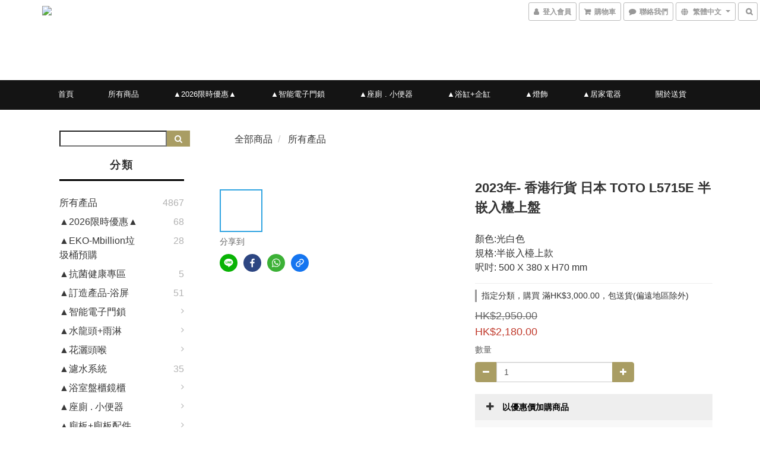

--- FILE ---
content_type: text/html; charset=utf-8
request_url: https://www.buildstore.hk/products/2023%E5%B9%B4--%E9%A6%99%E6%B8%AF%E8%A1%8C%E8%B2%A8-%E6%97%A5%E6%9C%AC-toto-l5715e-%E5%8D%8A%E5%B5%8C%E5%85%A5%E6%AA%AF%E4%B8%8A%E7%9B%A4
body_size: 90971
content:
<!DOCTYPE html>
<html lang="zh-hant">
<head>

  
    <title ng-non-bindable>2023年- 香港行貨 日本 TOTO L5715E 半嵌入檯上盤</title>

  <meta name="description" content="購買 滿HK$3,000.00，包送貨(偏遠地區除外)">

    <meta name="keywords" content="2023年- 香港行貨 日本 TOTO L5715E 半嵌入檯上盤">



    <link rel="preload" href="https://cdn.shoplineapp.com/s/javascripts/currencies.js" as="script">

  <link rel="preload" href="https://cdn.shoplineapp.com/assets/fonts/fontawesome-webfont.woff2?v=4.7.0" as="font" type="font/woff2" crossorigin>



      <link rel="preload" as="image" href="https://shoplineimg.com/5d0241f03f64c10001283096/62a0886d6b83cc001e94676b/800x.webp?source_format=jpg" media="(max-height: 950px)">

<!-- locale meta -->

<meta name="viewport" content="width=device-width, initial-scale=1.0, viewport-fit=cover">

<meta name="mobile-web-app-capable" content="yes">
<meta name="format-detection" content="telephone=no" />

<meta name="google" value="notranslate">




    <script type="application/ld+json">
    {"@context":"https://schema.org","@type":"WebSite","name":"建材士多 Build Store","url":"https://www.buildstore.hk"}
    </script>


  <link rel="shortcut icon" type="image/png" href="https://img.shoplineapp.com/media/image_clips/685955c6746c7b000e8ae414/original.png?1750685126">

<!-- styles-->
<link rel="preconnect" href="https://fonts.gstatic.com">
<link href='https://fonts.googleapis.com/css?family=Open+Sans:300italic,400italic,600italic,700italic,800italic,400,300,600,700,800&display=swap' type='text/css' as="style" onload="this.rel='stylesheet'" />
<link href='https://fonts.googleapis.com/css?family=Source+Sans+Pro:200,300,400,600,700,900,200italic,300italic,400italic,600italic,700italic,900italic&display=swap' type='text/css' as="style" onload="this.rel='stylesheet'">
    <link rel="stylesheet" media="all" href="https://cdn.shoplineapp.com/assets/common-898e3d282d673c037e3500beff4d8e9de2ee50e01c27252b33520348e0b17da0.css" onload="" />

    <link rel="stylesheet" media="all" href="https://cdn.shoplineapp.com/assets/application-2cf2dbc52324adeef303693d883224cd4701b7a57a709b939703c1a9b0aa98b1.css" onload="" />

      <link rel="stylesheet" media="all" href="https://cdn.shoplineapp.com/assets/themes/ell-e4c742a36ed8bacc3dba5bc45fadf9e615b7269536c6ae59c9b5d7a6421668c0.css" onload="" />






<style>
  :root {
      --buy-now-button-color: #fb2341;

    --cookie-consent-popup-z-index: 1000;
  }
</style>


  <link rel="stylesheet" media="all" href="https://cdn.shoplineapp.com/packs/css/intl_tel_input-0d9daf73.chunk.css" />




<!-- styles-->



<!-- GLOBAL CONTENT FOR HTML HEAD START-->
<link href='https://fonts.googleapis.com/css?family=Kreon&display=swap' type='text/css' rel="preload" as="style" onload="this.rel='stylesheet'" />

<!-- GLOBAL CONTENT FOR HTML HEAD END -->


<!--- Site Ownership Data -->
<!--- Site Ownership Data End-->

<base href="/">

  <style>
    
  </style>
  
<meta name="csrf-param" content="authenticity_token" />
<meta name="csrf-token" content="9q49MHLxO3RwOvFjEfp3TgBa0GmZgrsk3t4gpm+apBDdAMQG1oY+f8CxfJYhEn7D0h5y9jBOHQWEL4g44fUXQQ==" />


<!-- Start of Criteo one tag -->
<!-- End of Criteo one tag -->

<meta name="csrf-param" content="authenticity_token" />
<meta name="csrf-token" content="zavGSqZfPTLTpeq24xpTYRcRtSGVU15LUZDBe84B2yXmBT98Aig4OWMuZ0PT8lrsxVUXvjyf+GoLYWnlQG5odA==" />
  

    <meta property="og:title" content="2023年- 香港行貨 日本 TOTO L5715E 半嵌入檯上盤">

  <meta property="og:type" content="product"/>

    <meta property="og:url" content="https://www.buildstore.hk/products/2023年--香港行貨-日本-toto-l5715e-半嵌入檯上盤">
    <link rel="canonical" href="https://www.buildstore.hk/products/2023年--香港行貨-日本-toto-l5715e-半嵌入檯上盤">

  <meta property="og:description" content="購買 滿HK$3,000.00，包送貨(偏遠地區除外)">

    <meta property="og:image" content="https://img.shoplineapp.com/media/image_clips/62a0886d6b83cc001e94676b/original.jpg?1654687853">
    <meta name="thumbnail" content="https://img.shoplineapp.com/media/image_clips/62a0886d6b83cc001e94676b/original.jpg?1654687853">

    <meta property="fb:app_id" content="">



<script type="text/javascript">
  window.mainConfig = JSON.parse('{\"sessionId\":\"\",\"merchantId\":\"5d0241f03f64c10001283096\",\"appCoreHost\":\"shoplineapp.com\",\"assetHost\":\"https://cdn.shoplineapp.com/packs/\",\"apiBaseUrl\":\"http://shoplineapp.com\",\"eventTrackApi\":\"https://events.shoplytics.com/api\",\"frontCommonsApi\":\"https://front-commons.shoplineapp.com/api\",\"appendToUrl\":\"\",\"env\":\"production\",\"merchantData\":{\"_id\":\"5d0241f03f64c10001283096\",\"addon_limit_enabled\":false,\"base_country_code\":\"HK\",\"base_currency\":{\"id\":\"hkd\",\"iso_code\":\"HKD\",\"alternate_symbol\":\"HK$\",\"name\":\"Hong Kong Dollar\",\"symbol_first\":true,\"subunit_to_unit\":100},\"base_currency_code\":\"HKD\",\"beta_feature_keys\":[],\"brand_home_url\":\"https://www.buildstore.hk\",\"checkout_setting\":{\"enable_membership_autocheck\":false,\"enable_subscription_autocheck\":false,\"rounding_setting\":{\"enabled\":false,\"rounding_mode\":\"round_half_even\",\"smallest_denomination\":10}},\"current_plan_key\":\"basket\",\"current_theme_key\":\"ell\",\"delivery_option_count\":4,\"enabled_stock_reminder\":true,\"handle\":\"sales715\",\"identifier\":\"\",\"instagram_access_token\":\"\",\"instagram_id\":\"\",\"invoice_activation\":\"inactive\",\"is_image_service_enabled\":true,\"mobile_logo_media_url\":\"https://img.shoplineapp.com/media/image_clips/685955b0f67426000c7d4f4e/original.jpg?1750685103\",\"name\":\"建材士多 Build Store\",\"order_setting\":{\"invoice_activation\":\"inactive\",\"short_message_activation\":\"inactive\",\"stock_reminder_activation\":\"true\",\"default_out_of_stock_reminder\":false,\"auto_cancel_expired_orders\":true,\"auto_revert_credit\":true,\"enabled_order_auth_expiry\":true,\"enforce_user_login_on_checkout\":false,\"enable_order_split_einvoice_reissue\":false,\"no_duplicate_uniform_invoice\":false,\"checkout_without_email\":false,\"hourly_auto_invoice\":false,\"enabled_location_id\":false,\"enabled_sf_hidden_product_name\":false,\"customer_return_order\":{\"enabled\":false,\"available_return_days\":\"7\"},\"customer_cancel_order\":{\"enabled\":false,\"auto_revert_credit\":false},\"invoice\":{\"tax_id\":\"\"},\"facebook_messenging\":{\"status\":\"deactivated\"},\"status_update_sms\":{\"status\":\"deactivated\"},\"private_info_handle\":{\"enabled\":false,\"custom_fields_enabled\":false}},\"payment_method_count\":5,\"product_setting\":{\"enabled_product_review\":true,\"variation_display\":\"dropdown\",\"price_range_enabled\":true,\"enabled_pos_product_customized_price\":false,\"enabled_pos_product_price_tier\":false,\"preorder_add_to_cart_button_display\":\"depend_on_stock\",\"enabled_pos_pinned_product\":false},\"promotion_setting\":{\"one_coupon_limit_enabled\":true,\"show_promotion_reminder\":true,\"multi_order_discount_strategy\":\"order_or_tier_promotion\",\"order_gift_threshold_mode\":\"after_price_discounts\",\"order_free_shipping_threshold_mode\":\"after_all_discounts\",\"category_item_gift_threshold_mode\":\"before_discounts\",\"category_item_free_shipping_threshold_mode\":\"before_discounts\"},\"rollout_keys\":[\"2FA_google_authenticator\",\"3_layer_category\",\"3_layer_navigation\",\"3_layer_variation\",\"711_CB_13countries\",\"711_CB_pickup_TH\",\"711_c2b_report_v2\",\"711_cross_delivery\",\"MC_WA_Template_Management\",\"MC_manual_order\",\"MO_Apply_Coupon_Code\",\"StaffCanBeDeleted_V1\",\"UTM_export\",\"UTM_register\",\"abandoned_cart_notification\",\"add_system_fontstyle\",\"add_to_cart_revamp\",\"addon_products_limit_10\",\"addon_products_limit_unlimited\",\"addon_quantity\",\"address_format_batch2\",\"address_format_jp\",\"address_format_my\",\"address_format_us\",\"address_format_vn\",\"admin_app_extension\",\"admin_custom_domain\",\"admin_image_service\",\"admin_manual_order\",\"admin_realtime\",\"admin_vietnam_dong\",\"admin_whitelist_ip\",\"adminapp_order_form\",\"adminapp_wa_contacts_list\",\"ads_system_new_tab\",\"adyen_my_sc\",\"affiliate_by_product\",\"affiliate_dashboard\",\"affiliate_kol_report_appstore\",\"alipay_hk_sc\",\"amazon_product_review\",\"android_pos_agent_clockin_n_out\",\"android_pos_purchase_order_partial_in_storage\",\"android_pos_round_adj\",\"android_pos_save_send_receipt\",\"android_pos_v2_force_upgrade_version_1-50-0_date_2025-08-30\",\"app_categories_filtering\",\"app_multiplan\",\"app_subscription_prorated_billing\",\"apply_multi_order_discount\",\"apps_store\",\"apps_store_blog\",\"apps_store_fb_comment\",\"apps_store_wishlist\",\"appstore_free_trial\",\"archive_order_data\",\"archive_order_ui\",\"assign_products_to_category\",\"auth_flow_revamp\",\"auto_credit\",\"auto_credit_notify\",\"auto_credit_percentage\",\"auto_credit_recurring\",\"auto_reply_comment\",\"auto_reply_fb\",\"auto_save_sf_plus_address\",\"auto_suspend_admin\",\"availability_buy_online_pickup_instore\",\"availability_preview_buy_online_pickup_instore\",\"back_in_stock_appstore\",\"basket_comparising_link_CNY\",\"basket_comparising_link_HKD\",\"basket_comparising_link_TWD\",\"basket_invoice_field\",\"basket_pricing_page_cny\",\"basket_pricing_page_hkd\",\"basket_pricing_page_myr\",\"basket_pricing_page_sgd\",\"basket_pricing_page_thb\",\"basket_pricing_page_twd\",\"basket_pricing_page_usd\",\"basket_pricing_page_vnd\",\"basket_subscription_coupon\",\"basket_subscription_email\",\"bianco_setting\",\"bidding_select_product\",\"bing_ads\",\"birthday_format_v2\",\"block_gtm_for_lighthouse\",\"blog\",\"blog_app\",\"blog_revamp_admin\",\"blog_revamp_admin_category\",\"blog_revamp_doublewrite\",\"blog_revamp_related_products\",\"blog_revamp_shop_category\",\"blog_revamp_singleread\",\"breadcrumb\",\"broadcast_addfilter\",\"broadcast_advanced_filters\",\"broadcast_analytics\",\"broadcast_center\",\"broadcast_clone\",\"broadcast_email_html\",\"broadcast_facebook_template\",\"broadcast_line_template\",\"broadcast_preset_time\",\"broadcast_unsubscribe_email\",\"bulk_action_customer\",\"bulk_action_product\",\"bulk_import_multi_lang\",\"bulk_payment_delivery_setting\",\"bulk_printing_labels_711C2C\",\"bulk_update_dynamic_fields\",\"bulk_update_job\",\"bulk_update_new_fields\",\"bulk_update_product_download_with_filter\",\"bulk_update_tag\",\"bulk_update_tag_enhancement\",\"bundle_add_type\",\"bundle_group\",\"bundle_page\",\"bundle_pricing\",\"bundle_promotion_apply_enhancement\",\"bundle_stackable\",\"buy_at_amazon\",\"buy_button\",\"buy_now_button\",\"buyandget_promotion\",\"callback_service\",\"cancel_order_by_customer\",\"cancel_order_by_customer_v2\",\"cart_addon\",\"cart_addon_condition\",\"cart_addon_limit\",\"cart_use_product_service\",\"cart_uuid\",\"category_banner_multiple\",\"category_limit_unlimited\",\"category_sorting\",\"channel_amazon\",\"channel_fb\",\"channel_integration\",\"channel_line\",\"charge_shipping_fee_by_product_qty\",\"chat_widget\",\"chat_widget_facebook\",\"chat_widget_ig\",\"chat_widget_line\",\"chat_widget_livechat\",\"chat_widget_whatsapp\",\"chatbot_card_carousel\",\"chatbot_card_template\",\"chatbot_image_widget\",\"chatbot_keywords_matching\",\"chatbot_welcome_template\",\"checkout_membercheckbox_toggle\",\"checkout_revamp_v2024\",\"checkout_setting\",\"cn_pricing_page_2019\",\"combine_orders_app\",\"comment_list_export\",\"component_h1_tag\",\"connect_new_facebookpage\",\"consolidated_billing\",\"cookie_consent\",\"country_code\",\"coupon_center_back_to_cart\",\"coupon_notification\",\"coupon_v2\",\"create_staff_revamp\",\"credit_campaign\",\"credit_condition_5_tier_ec\",\"credit_point_triggerpoint\",\"crm_email_custom\",\"crm_notify_preview\",\"crm_sms_custom\",\"crm_sms_notify\",\"cross_shop_tracker\",\"custom_css\",\"custom_home_delivery_tw\",\"custom_notify\",\"custom_order_export\",\"customer_advanced_filter\",\"customer_coupon\",\"customer_custom_field_limit_5\",\"customer_data_secure\",\"customer_edit\",\"customer_export_v2\",\"customer_group\",\"customer_group_analysis\",\"customer_group_broadcast\",\"customer_group_filter_p2\",\"customer_group_filter_p3\",\"customer_group_regenerate\",\"customer_group_sendcoupon\",\"customer_group_smartrfm_filter\",\"customer_import_50000_failure_report\",\"customer_import_v2\",\"customer_import_v3\",\"customer_list\",\"customer_new_report\",\"customer_referral\",\"customer_referral_notify\",\"customer_search_match\",\"customer_tag\",\"dashboard_v2\",\"dashboard_v2_revamp\",\"date_picker_v2\",\"deep_link_support_linepay\",\"deep_link_support_payme\",\"deep_search\",\"default_theme_ultrachic\",\"delivery_time\",\"delivery_time_with_quantity\",\"design_submenu\",\"dev_center_app_store\",\"disable_footer_brand\",\"disable_old_upgrade_reminder\",\"domain_applicable\",\"doris_bien_setting\",\"dusk_setting\",\"dynamic_shipping_rate_refactor\",\"ec_order_unlimit\",\"ecpay_expirydate\",\"ecpay_payment_gateway\",\"einvoice_bulk_update\",\"einvoice_edit\",\"einvoice_newlogic\",\"email_credit_expire_notify\",\"email_custom\",\"email_member_forget_password_notify\",\"email_member_register_notify\",\"email_order_notify\",\"email_verification\",\"enable_body_script\",\"enable_calculate_api_promotion_apply\",\"enable_calculate_api_promotion_filter\",\"enable_cart_api\",\"enable_cart_service\",\"enable_corejs_splitting\",\"enable_lazysizes_image_tag\",\"enable_new_css_bundle\",\"enable_order_status_callback_revamp_for_promotion\",\"enable_order_status_callback_revamp_for_storefront\",\"enable_promotion_usage_record\",\"enable_shopjs_splitting\",\"enhanced_catalog_feed\",\"exclude_product\",\"exclude_product_v2\",\"execute_shipment_permission\",\"export_inventory_report_v2\",\"express_cart\",\"express_checkout_pages\",\"extend_reminder\",\"facebook_ads\",\"facebook_dia\",\"facebook_line_promotion_notify\",\"facebook_login\",\"facebook_messenger_subscription\",\"facebook_notify\",\"facebook_pixel_manager\",\"fb_1on1_chat\",\"fb_broadcast\",\"fb_broadcast_sc\",\"fb_broadcast_sc_p2\",\"fb_comment_app\",\"fb_entrance_optimization\",\"fb_feed_unlimit\",\"fb_group\",\"fb_menu\",\"fb_messenger_onetime_notification\",\"fb_multi_category_feed\",\"fb_offline_conversions_api\",\"fb_pixel_matching\",\"fb_pixel_v2\",\"fb_post_management\",\"fb_product_set\",\"fb_quick_signup_link\",\"fb_shop_now_button\",\"fb_ssapi\",\"fb_sub_button\",\"fb_welcome_msg\",\"fbe_oe\",\"fbe_shop\",\"fbe_v2\",\"fbe_v2_edit\",\"fbig_shop_disabled\",\"feature_alttag_phase1\",\"feature_alttag_phase2\",\"flash_price_campaign\",\"fm_order_receipt\",\"fmt_c2c_newlabel\",\"fmt_revision\",\"footer_brand\",\"footer_builder\",\"footer_builder_new\",\"form_builder\",\"form_builder_access\",\"form_builder_user_management\",\"form_builder_v2_elements\",\"form_builder_v2_receiver\",\"form_builder_v2_report\",\"fps_rolling_key\",\"freeshipping_promotion_condition\",\"get_coupon\",\"get_promotions_by_cart\",\"gift_promotion_condition\",\"gift_shipping_promotion_discount_condition\",\"gifts_limit_10\",\"gifts_limit_unlimited\",\"gmv_revamp\",\"godaddy\",\"google_ads_api\",\"google_ads_manager\",\"google_analytics_4\",\"google_analytics_manager\",\"google_content_api\",\"google_dynamic_remarketing_tag\",\"google_enhanced_conversions\",\"google_preorder_feed\",\"google_product_category_3rdlayer\",\"google_recaptcha\",\"google_remarketing_manager\",\"google_signup_login\",\"google_tag_manager\",\"gp_tw_sc\",\"group_url_bind_post_live\",\"h2_tag_phase1\",\"hct_logistics_bills_report\",\"hidden_product\",\"hidden_product_p2\",\"hide_credit_point_record_balance\",\"hk_pricing_page_2019\",\"hkd_pricing_page_disabled_2020\",\"ig_browser_notify\",\"ig_live\",\"ig_login_entrance\",\"ig_new_api\",\"image_gallery\",\"image_gallery_p2\",\"image_host_by_region\",\"image_limit_100000\",\"image_limit_30000\",\"image_widget_mobile\",\"inbox_manual_order\",\"inbox_send_cartlink\",\"increase_variation_limit\",\"instagram_create_post\",\"instagram_post_sales\",\"instant_order_form\",\"integrated_label_711\",\"integrated_sfexpress\",\"integration_one\",\"inventory_change_reason\",\"inventory_search_v2\",\"job_api_products_export\",\"job_api_user_export\",\"job_product_import\",\"jquery_v3\",\"kingsman_v2_setting\",\"layout_engine_service_kingsman_blogs\",\"layout_engine_service_kingsman_member_center\",\"layout_engine_service_kingsman_promotions\",\"line_1on1_chat\",\"line_abandon_notification\",\"line_ads_tag\",\"line_broadcast\",\"line_in_chat_shopping\",\"line_login\",\"line_login_mobile\",\"line_shopping_new_fields\",\"line_signup\",\"live_after_keyword\",\"live_ai_tag_comments\",\"live_announce_bids\",\"live_announce_buyer\",\"live_bidding\",\"live_broadcast_v2\",\"live_bulk_checkoutlink\",\"live_bulk_edit\",\"live_checkout_notification\",\"live_checkout_notification_all\",\"live_checkout_notification_message\",\"live_comment_discount\",\"live_comment_robot\",\"live_create_product_v2\",\"live_crosspost\",\"live_dashboard_product\",\"live_event_discount\",\"live_exclusive_price\",\"live_fb_group\",\"live_fhd_video\",\"live_general_settings\",\"live_group_event\",\"live_host_panel\",\"live_ig_messenger_broadcast\",\"live_ig_product_recommend\",\"live_im_switch\",\"live_keyword_switch\",\"live_line_broadcast\",\"live_line_multidisplay\",\"live_luckydraw_enhancement\",\"live_messenger_broadcast\",\"live_order_block\",\"live_print_advanced\",\"live_product_recommend\",\"live_shopline_announcement\",\"live_shopline_beauty_filter\",\"live_shopline_keyword\",\"live_shopline_product_card\",\"live_shopline_view\",\"live_shopline_view_marquee\",\"live_show_storefront_facebook\",\"live_show_storefront_shopline\",\"live_stream_settings\",\"locale_revamp\",\"lock_cart_sc_product\",\"logistic_bill_v2_711_b2c\",\"logistic_bill_v2_711_c2c\",\"logo_favicon\",\"luckydraw_products\",\"luckydraw_qualification\",\"manual_activation\",\"manual_order\",\"manual_order_7-11\",\"manual_order_ec_to_sc\",\"manually_bind_post\",\"marketing_affiliate\",\"marketing_affiliate_p2\",\"mc-history-instant\",\"mc_711crossborder\",\"mc_ad_tag\",\"mc_assign_message\",\"mc_auto_bind_member\",\"mc_autoreply_cotent\",\"mc_autoreply_question\",\"mc_autoreply_trigger\",\"mc_broadcast\",\"mc_broadcast_v2\",\"mc_bulk_read\",\"mc_chatbot_template\",\"mc_delete_message\",\"mc_edit_cart\",\"mc_history_instant\",\"mc_history_post\",\"mc_im\",\"mc_inbox_autoreply\",\"mc_input_status\",\"mc_instant_notifications\",\"mc_invoicetitle_optional\",\"mc_keyword_autotagging\",\"mc_line_broadcast\",\"mc_line_broadcast_all_friends\",\"mc_line_cart\",\"mc_logistics_hct\",\"mc_logistics_tcat\",\"mc_manage_blacklist\",\"mc_mark_todo\",\"mc_new_menu\",\"mc_phone_tag\",\"mc_reminder_unpaid\",\"mc_reply_pic\",\"mc_setting_message\",\"mc_setting_orderform\",\"mc_shop_message_refactor\",\"mc_sort_waitingtime\",\"mc_sort_waitingtime_new\",\"mc_tw_invoice\",\"media_gcp_upload\",\"member_center_profile_revamp\",\"member_import_notify\",\"member_info_reward\",\"member_info_reward_subscription\",\"member_password_setup_notify\",\"member_points\",\"member_points_notify\",\"member_price\",\"membership_tier_double_write\",\"membership_tier_notify\",\"membership_tiers\",\"memebr_center_point_credit_revamp\",\"menu_limit_100\",\"menu_limit_unlimited\",\"merchant_bills_banktransfer\",\"message_center_v3\",\"message_revamp\",\"mo_remove_discount\",\"mobile_and_email_signup\",\"mobile_signup_p2\",\"modularize_address_format\",\"molpay_credit_card\",\"multi_lang\",\"multicurrency\",\"my_pricing_page_2019\",\"myapp_reauth_alert\",\"myr_pricing_page_disabled_2020\",\"new_app_subscription\",\"new_layout_for_mobile_and_pc\",\"new_onboarding_flow\",\"new_return_management\",\"new_settings_apply_all_promotion\",\"new_signup_flow\",\"new_sinopac_3d\",\"notification_custom_sending_time\",\"npb_theme_philia\",\"npb_widget_font_size_color\",\"ob_revamp\",\"ob_sgstripe\",\"ob_twecpay\",\"oceanpay\",\"old_fbe_removal\",\"onboarding_basketplan\",\"onboarding_handle\",\"one_new_filter\",\"one_page_store\",\"one_page_store_1000\",\"one_page_store_checkout\",\"one_page_store_clone\",\"one_page_store_product_set\",\"oneship_installable\",\"online_credit_redemption_toggle\",\"online_store_design\",\"online_store_design_setup_guide_basketplan\",\"order_add_to_cart\",\"order_archive_calculation_revamp_crm_amount\",\"order_archive_calculation_revamp_crm_member\",\"order_archive_product_testing\",\"order_archive_testing\",\"order_archive_testing_crm\",\"order_archive_testing_order_details\",\"order_archive_testing_return_order\",\"order_confirmation_slip_upload\",\"order_custom_field_limit_5\",\"order_custom_notify\",\"order_decoupling_product_revamp\",\"order_discount_stackable\",\"order_export_366day\",\"order_export_v2\",\"order_filter_shipped_date\",\"order_message_broadcast\",\"order_new_source\",\"order_promotion_split\",\"order_search_custom_field\",\"order_search_sku\",\"order_select_across_pages\",\"order_sms_notify\",\"order_split\",\"order_status_non_automation\",\"order_status_tag_color\",\"order_tag\",\"orderemail_new_logic\",\"other_custom_notify\",\"out_of_stock_order\",\"page_builder_revamp\",\"page_builder_revamp_theme_setting\",\"page_builder_section_cache_enabled\",\"page_builder_widget_accordion\",\"page_builder_widget_blog\",\"page_builder_widget_category\",\"page_builder_widget_collage\",\"page_builder_widget_countdown\",\"page_builder_widget_custom_liquid\",\"page_builder_widget_instagram\",\"page_builder_widget_product_text\",\"page_builder_widget_subscription\",\"page_builder_widget_video\",\"page_limit_unlimited\",\"page_view_cache\",\"pakpobox\",\"partial_free_shipping\",\"payme\",\"payment_condition\",\"payment_fee_config\",\"payment_image\",\"payment_octopus\",\"payment_slip_notify\",\"paypal_upgrade\",\"pdp_image_lightbox\",\"pdp_image_lightbox_icon\",\"pending_subscription\",\"philia_setting\",\"pickup_remember_store\",\"plp_label_wording\",\"plp_product_seourl\",\"plp_variation_selector\",\"plp_wishlist\",\"point_campaign\",\"point_redeem_to_cash\",\"pos_only_product_settings\",\"pos_retail_store_price\",\"pos_setup_guide_basketplan\",\"post_cancel_connect\",\"post_commerce_stack_comment\",\"post_fanpage_luckydraw\",\"post_fb_group\",\"post_general_setting\",\"post_lock_pd\",\"post_sales_dashboard\",\"postsale_auto_reply\",\"postsale_create_post\",\"postsale_ig_auto_reply\",\"postsales_connect_multiple_posts\",\"preorder_limit\",\"preset_publish\",\"product_available_time\",\"product_cost_permission\",\"product_feed_info\",\"product_feed_manager_availability\",\"product_feed_revamp\",\"product_index_v2\",\"product_info\",\"product_limit_1000\",\"product_limit_unlimited\",\"product_log_v2\",\"product_page_limit_10\",\"product_quantity_update\",\"product_recommendation_abtesting\",\"product_revamp_doublewrite\",\"product_revamp_singleread\",\"product_review_import\",\"product_review_import_installable\",\"product_review_plp\",\"product_review_reward\",\"product_search\",\"product_search_like_method_without_criteria\",\"product_set_revamp\",\"product_set_v2_enhancement\",\"product_summary\",\"promotion_blacklist\",\"promotion_filter_by_date\",\"promotion_first_purchase\",\"promotion_hour\",\"promotion_limit_10\",\"promotion_limit_unlimited\",\"promotion_minitem\",\"promotion_page\",\"promotion_page_reminder\",\"promotion_page_seo_button\",\"promotion_record_archive_test\",\"promotion_reminder\",\"promotion_revamp_phase1-1\",\"purchase_limit_campaign\",\"quick_answer\",\"recaptcha_reset_pw\",\"redirect_301_settings\",\"rejected_bill_reminder\",\"remove_fblike_sc\",\"repay_cookie\",\"replace_janus_interface\",\"replace_lms_old_oa_interface\",\"reports\",\"revert_credit\",\"revert_credit_p2\",\"revert_credit_status\",\"sales_dashboard\",\"sangria_setting\",\"sc_advanced_keyword\",\"sc_alipay_standard\",\"sc_atm\",\"sc_auto_bind_member\",\"sc_autodetect_address\",\"sc_autodetect_paymentslip\",\"sc_autoreply_icebreaker\",\"sc_broadcast_permissions\",\"sc_clearcart\",\"sc_clearcart_all\",\"sc_comment_label\",\"sc_comment_list\",\"sc_conversations_statistics_sunset\",\"sc_download_adminapp\",\"sc_facebook_broadcast\",\"sc_facebook_live\",\"sc_fb_ig_subscription\",\"sc_group_pm_commentid\",\"sc_group_webhook\",\"sc_intercom\",\"sc_keywords\",\"sc_list_search\",\"sc_lock_inventory\",\"sc_manual_order\",\"sc_mc_settings\",\"sc_mo_711emap\",\"sc_order_unlimit\",\"sc_outstock_msg\",\"sc_overall_statistics\",\"sc_overall_statistics_api_v3\",\"sc_overall_statistics_v2\",\"sc_pickup\",\"sc_post_feature\",\"sc_product_set\",\"sc_product_variation\",\"sc_sidebar\",\"sc_slp_subscription_promotion\",\"sc_standard\",\"sc_store_pickup\",\"sc_wa_contacts_list\",\"sc_wa_message_report\",\"sc_wa_permissions\",\"scheduled_home_page\",\"search_function_image_gallery\",\"security_center\",\"select_all_customer\",\"select_all_inventory\",\"send_coupon_notification\",\"session_expiration_period\",\"setup_guide_basketplan\",\"sfexpress_centre\",\"sfexpress_eflocker\",\"sfexpress_service\",\"sfexpress_store\",\"sg_onboarding_currency\",\"share_cart_link\",\"shop_builder_plp\",\"shop_category_filter\",\"shop_category_filter_bulk_action\",\"shop_product_search_rate_limit\",\"shop_related_recaptcha\",\"shop_template_advanced_setting\",\"shopline_captcha\",\"shopline_email_captcha\",\"shopline_product_reviews\",\"shoplytics_api_ordersales_v4\",\"shoplytics_api_psa_wide_table\",\"shoplytics_benchmark\",\"shoplytics_broadcast_api_v3\",\"shoplytics_channel_store_permission\",\"shoplytics_credit_analysis\",\"shoplytics_customer_refactor_api_v3\",\"shoplytics_date_picker_v2\",\"shoplytics_event_realtime_refactor_api_v3\",\"shoplytics_events_api_v3\",\"shoplytics_export_flex\",\"shoplytics_homepage_v2\",\"shoplytics_invoices_api_v3\",\"shoplytics_lite\",\"shoplytics_membership_tier_growth\",\"shoplytics_orders_api_v3\",\"shoplytics_ordersales_v3\",\"shoplytics_payments_api_v3\",\"shoplytics_pro\",\"shoplytics_product_revamp_api_v3\",\"shoplytics_promotions_api_v3\",\"shoplytics_psa_multi_stores_export\",\"shoplytics_psa_sub_categories\",\"shoplytics_rfim_enhancement_v3\",\"shoplytics_session_metrics\",\"shoplytics_staff_api_v3\",\"shoplytics_to_hd\",\"shopping_session_enabled\",\"signin_register_revamp\",\"skya_setting\",\"sl_admin_inventory_count\",\"sl_admin_inventory_transfer\",\"sl_admin_purchase_order\",\"sl_admin_supplier\",\"sl_logistics_bulk_action\",\"sl_logistics_fmt_freeze\",\"sl_logistics_modularize\",\"sl_payment_alipay\",\"sl_payment_cc\",\"sl_payment_hk_alipay\",\"sl_payment_standard_v2\",\"sl_payment_type_check\",\"sl_payments_apple_pay\",\"sl_payments_cc_promo\",\"sl_payments_my_cc\",\"sl_payments_my_fpx\",\"sl_payments_sg_cc\",\"sl_pos\",\"sl_pos_SHOPLINE_Payments\",\"sl_pos_admin\",\"sl_pos_admin_cancel_order\",\"sl_pos_admin_delete_order\",\"sl_pos_admin_inventory_transfer\",\"sl_pos_admin_order_archive_testing\",\"sl_pos_admin_purchase_order\",\"sl_pos_admin_register_shift\",\"sl_pos_admin_staff\",\"sl_pos_agent_by_channel\",\"sl_pos_agent_clockin_n_out\",\"sl_pos_agent_performance\",\"sl_pos_android_A4_printer\",\"sl_pos_android_check_cart_items_with_local_db\",\"sl_pos_android_order_reduction\",\"sl_pos_android_receipt_enhancement\",\"sl_pos_android_receipt_info_enhancement\",\"sl_pos_app_order_archive_testing\",\"sl_pos_app_transaction_filter_enhance\",\"sl_pos_apps_store\",\"sl_pos_bugfender_log_reduction\",\"sl_pos_bulk_import_update_enhancement\",\"sl_pos_check_duplicate_create_order\",\"sl_pos_claim_coupon\",\"sl_pos_convert_order_to_cart_by_snapshot\",\"sl_pos_credit_redeem\",\"sl_pos_customerID_duplicate_check\",\"sl_pos_customer_info_enhancement\",\"sl_pos_customized_price\",\"sl_pos_disable_touchid_unlock\",\"sl_pos_discount\",\"sl_pos_einvoice_refactor\",\"sl_pos_ewallet_alipay\",\"sl_pos_feature_permission\",\"sl_pos_force_upgrade_1-109-0\",\"sl_pos_force_upgrade_1-110-1\",\"sl_pos_free_gifts_promotion\",\"sl_pos_from_Swift_to_OC\",\"sl_pos_iOS_A4_printer\",\"sl_pos_iOS_app_transaction_filter_enhance\",\"sl_pos_iOS_cashier_revamp_cart\",\"sl_pos_iOS_cashier_revamp_product_list\",\"sl_pos_iPadOS_version_upgrade_remind_16_0_0\",\"sl_pos_initiate_couchbase\",\"sl_pos_inventory_count\",\"sl_pos_inventory_count_difference_reason\",\"sl_pos_inventory_count_for_selected_products\",\"sl_pos_inventory_feature_module\",\"sl_pos_inventory_transfer_app_can_create_note_date\",\"sl_pos_inventory_transfer_insert_enhancement\",\"sl_pos_inventory_transfer_request\",\"sl_pos_invoice_product_name_filter\",\"sl_pos_invoice_swiftUI_revamp\",\"sl_pos_invoice_toast_show\",\"sl_pos_ios_receipt_info_enhancement\",\"sl_pos_ios_small_label_enhancement\",\"sl_pos_ios_version_upgrade_remind\",\"sl_pos_itc\",\"sl_pos_logo_terms_and_condition\",\"sl_pos_member_points\",\"sl_pos_member_price\",\"sl_pos_multiple_payments\",\"sl_pos_new_report_customer_analysis\",\"sl_pos_new_report_daily_payment_methods\",\"sl_pos_new_report_overview\",\"sl_pos_new_report_product_preorder\",\"sl_pos_new_report_transaction_detail\",\"sl_pos_no_minimum_age\",\"sl_pos_order_reduction\",\"sl_pos_order_refactor_admin\",\"sl_pos_order_upload_using_pos_service\",\"sl_pos_partial_return\",\"sl_pos_password_setting_refactor\",\"sl_pos_payment\",\"sl_pos_payment_method_picture\",\"sl_pos_payment_method_prioritized_and_hidden\",\"sl_pos_payoff_preorder\",\"sl_pos_pin_products\",\"sl_pos_product_add_to_cart_refactor\",\"sl_pos_product_set\",\"sl_pos_product_variation_ui\",\"sl_pos_promotion\",\"sl_pos_purchase_order_onlinestore\",\"sl_pos_purchase_order_partial_in_storage\",\"sl_pos_receipt_enhancement\",\"sl_pos_receipt_information\",\"sl_pos_receipt_preorder_return_enhancement\",\"sl_pos_receipt_swiftUI_revamp\",\"sl_pos_register_shift\",\"sl_pos_report_shoplytics_psi\",\"sl_pos_revert_credit\",\"sl_pos_round_adj\",\"sl_pos_save_send_receipt\",\"sl_pos_show_coupon\",\"sl_pos_stock_refactor\",\"sl_pos_supplier_refactor\",\"sl_pos_terminal\",\"sl_pos_terminal_settlement\",\"sl_pos_toast_revamp\",\"sl_pos_transaction_conflict\",\"sl_pos_transaction_view_admin\",\"sl_pos_transfer_onlinestore\",\"sl_pos_user_permission\",\"sl_pos_variation_setting_refactor\",\"sl_purchase_order_search_create_enhancement\",\"slp_bank_promotion\",\"slp_product_subscription\",\"slp_remember_credit_card\",\"slp_swap\",\"smart_omo_appstore\",\"smart_product_recommendation\",\"smart_product_recommendation_regular\",\"smart_recommended_related_products\",\"sms_broadcast\",\"sms_custom\",\"sms_with_shop_name\",\"social_channel_revamp\",\"social_channel_user\",\"social_name_in_order\",\"sso_lang_th\",\"sso_lang_vi\",\"staff_elasticsearch\",\"staff_limit_5\",\"staff_limit_unlimited\",\"staff_service_migration\",\"static_resource_host_by_region\",\"stop_slp_approvedemail\",\"store_pick_up\",\"storefront_app_extension\",\"storefront_return\",\"stripe_3d_secure\",\"stripe_3ds_cny\",\"stripe_3ds_hkd\",\"stripe_3ds_myr\",\"stripe_3ds_sgd\",\"stripe_3ds_thb\",\"stripe_3ds_usd\",\"stripe_3ds_vnd\",\"stripe_google_pay\",\"stripe_payment_intents\",\"stripe_radar\",\"stripe_subscription_my_account\",\"structured_data\",\"studio_livestream\",\"sub_sgstripe\",\"subscription_config_edit\",\"subscription_config_edit_delivery_payment\",\"subscription_currency\",\"tappay_3D_secure\",\"tappay_sdk_v2_3_2\",\"tappay_sdk_v3\",\"tax_inclusive_setting\",\"taxes_settings\",\"tcat_711pickup_sl_logisitics\",\"tcat_logistics_bills_report\",\"tcat_newlabel\",\"th_pricing_page_2020\",\"thb_pricing_page_disabled_2020\",\"theme_bianco\",\"theme_doris_bien\",\"theme_kingsman_v2\",\"theme_level_3\",\"theme_sangria\",\"theme_ultrachic\",\"tier_birthday_credit\",\"tier_member_points\",\"tier_member_price\",\"tier_reward_app_availability\",\"tier_reward_app_p2\",\"tier_reward_credit\",\"tnc-checkbox\",\"toggle_mobile_category\",\"tw_app_shopback_cashback\",\"tw_fm_sms\",\"tw_pricing_page_2019\",\"tw_stripe_subscription\",\"twd_pricing_page_disabled_2020\",\"uc_integration\",\"uc_v2_endpoints\",\"ultra_setting\",\"unified_admin\",\"use_ngram_for_order_search\",\"user_center_social_channel\",\"user_credits\",\"variant_image_selector\",\"variant_saleprice_cost_weight\",\"variation_label_swatches\",\"varm_setting\",\"vn_pricing_page_2020\",\"vnd_pricing_page_disabled_2020\",\"wa_broadcast_customer_group\",\"wa_system_template\",\"wa_template_custom_content\",\"whatsapp_accept_marketing\",\"whatsapp_catalog\",\"whatsapp_extension\",\"whatsapp_order_form\",\"whatsapp_orderstatus_toggle\",\"wishlist_app\",\"yahoo_dot\",\"youtube_live_shopping\",\"zotabox_installable\"],\"shop_default_home_url\":\"https://sales715.shoplineapp.com\",\"shop_status\":\"open\",\"show_sold_out\":true,\"sl_payment_merchant_id\":\"1169238034730866688\",\"supported_languages\":[\"en\",\"zh-hant\"],\"tags\":[\"life\"],\"time_zone\":\"Asia/Hong_Kong\",\"updated_at\":\"2026-01-21T11:26:46.993Z\",\"user_setting\":{\"_id\":\"5d0241f0e74a640032329e48\",\"created_at\":\"2019-06-13T12:30:40.859Z\",\"data\":{\"general_fields\":[{\"type\":\"gender\",\"options\":{\"order\":{\"include\":\"false\",\"required\":\"false\"},\"signup\":{\"include\":\"false\",\"required\":\"false\"},\"profile\":{\"include\":\"false\",\"required\":\"false\"}}},{\"type\":\"birthday\",\"options\":{\"order\":{\"include\":\"false\",\"required\":\"false\"},\"signup\":{\"include\":\"false\",\"required\":\"false\"},\"profile\":{\"include\":\"false\",\"required\":\"false\"}}}],\"minimum_age_limit\":13,\"custom_fields\":[],\"signup_method\":\"mobile\",\"sms_verification\":{\"status\":\"true\",\"supported_countries\":[\"*\"]},\"facebook_login\":{\"status\":\"inactive\",\"app_id\":\"\"},\"enable_facebook_comment\":null,\"facebook_comment\":null,\"line_login\":null,\"recaptcha_signup\":{\"status\":\"false\",\"site_key\":\"\"},\"email_verification\":{\"status\":\"true\"},\"login_with_verification\":{\"status\":\"true\"},\"upgrade_reminder\":null,\"enable_member_point\":true,\"enable_user_credit\":true,\"birthday_format\":\"YYYY/MM/DD\",\"send_birthday_credit_period\":\"daily\",\"member_info_reward\":{\"enabled\":false,\"reward_on\":[],\"coupons\":{\"enabled\":false,\"promotion_ids\":[]}},\"enable_age_policy\":false,\"user_register\":{\"sms\":{\"status\":\"active\"},\"email\":{\"status\":\"inactive\"},\"line_mes_api\":{\"status\":\"inactive\"}}},\"item_type\":\"\",\"key\":\"users\",\"name\":null,\"owner_id\":\"5d0241f03f64c10001283096\",\"owner_type\":\"Merchant\",\"publish_status\":\"published\",\"status\":\"active\",\"updated_at\":\"2024-03-09T02:03:53.859Z\",\"value\":null}},\"localeData\":{\"loadedLanguage\":{\"name\":\"繁體中文\",\"code\":\"zh-hant\"},\"supportedLocales\":[{\"name\":\"English\",\"code\":\"en\"},{\"name\":\"繁體中文\",\"code\":\"zh-hant\"}]},\"currentUser\":null,\"themeSettings\":{\"mobile_categories_removed\":false,\"categories_collapsed\":true,\"mobile_categories_collapsed\":true,\"image_fill\":false,\"hide_language_selector\":false,\"is_multicurrency_enabled\":false,\"show_promotions_on_product\":true,\"enabled_quick_cart\":true,\"opens_in_new_tab\":true,\"category_page\":\"72\",\"goto_top\":true,\"plp_wishlist\":false,\"buy_now_button\":{\"enabled\":true,\"color\":\"fb2341\"}},\"isMultiCurrencyEnabled\":false,\"features\":{\"plans\":{\"free\":{\"member_price\":false,\"cart_addon\":false,\"google_analytics_ecommerce\":false,\"membership\":false,\"shopline_logo\":true,\"user_credit\":{\"manaul\":false,\"auto\":false},\"variant_image_selector\":false},\"standard\":{\"member_price\":false,\"cart_addon\":false,\"google_analytics_ecommerce\":false,\"membership\":false,\"shopline_logo\":true,\"user_credit\":{\"manaul\":false,\"auto\":false},\"variant_image_selector\":false},\"starter\":{\"member_price\":false,\"cart_addon\":false,\"google_analytics_ecommerce\":false,\"membership\":false,\"shopline_logo\":true,\"user_credit\":{\"manaul\":false,\"auto\":false},\"variant_image_selector\":false},\"pro\":{\"member_price\":false,\"cart_addon\":false,\"google_analytics_ecommerce\":false,\"membership\":false,\"shopline_logo\":false,\"user_credit\":{\"manaul\":false,\"auto\":false},\"variant_image_selector\":false},\"business\":{\"member_price\":false,\"cart_addon\":false,\"google_analytics_ecommerce\":true,\"membership\":true,\"shopline_logo\":false,\"user_credit\":{\"manaul\":false,\"auto\":false},\"facebook_comments_plugin\":true,\"variant_image_selector\":false},\"basic\":{\"member_price\":false,\"cart_addon\":false,\"google_analytics_ecommerce\":false,\"membership\":false,\"shopline_logo\":false,\"user_credit\":{\"manaul\":false,\"auto\":false},\"variant_image_selector\":false},\"basic2018\":{\"member_price\":false,\"cart_addon\":false,\"google_analytics_ecommerce\":false,\"membership\":false,\"shopline_logo\":true,\"user_credit\":{\"manaul\":false,\"auto\":false},\"variant_image_selector\":false},\"sc\":{\"member_price\":false,\"cart_addon\":false,\"google_analytics_ecommerce\":true,\"membership\":false,\"shopline_logo\":true,\"user_credit\":{\"manaul\":false,\"auto\":false},\"facebook_comments_plugin\":true,\"facebook_chat_plugin\":true,\"variant_image_selector\":false},\"advanced\":{\"member_price\":false,\"cart_addon\":false,\"google_analytics_ecommerce\":true,\"membership\":false,\"shopline_logo\":false,\"user_credit\":{\"manaul\":false,\"auto\":false},\"facebook_comments_plugin\":true,\"facebook_chat_plugin\":true,\"variant_image_selector\":false},\"premium\":{\"member_price\":true,\"cart_addon\":true,\"google_analytics_ecommerce\":true,\"membership\":true,\"shopline_logo\":false,\"user_credit\":{\"manaul\":true,\"auto\":true},\"google_dynamic_remarketing\":true,\"facebook_comments_plugin\":true,\"facebook_chat_plugin\":true,\"wish_list\":true,\"facebook_messenger_subscription\":true,\"product_feed\":true,\"express_checkout\":true,\"variant_image_selector\":true},\"enterprise\":{\"member_price\":true,\"cart_addon\":true,\"google_analytics_ecommerce\":true,\"membership\":true,\"shopline_logo\":false,\"user_credit\":{\"manaul\":true,\"auto\":true},\"google_dynamic_remarketing\":true,\"facebook_comments_plugin\":true,\"facebook_chat_plugin\":true,\"wish_list\":true,\"facebook_messenger_subscription\":true,\"product_feed\":true,\"express_checkout\":true,\"variant_image_selector\":true},\"crossborder\":{\"member_price\":true,\"cart_addon\":true,\"google_analytics_ecommerce\":true,\"membership\":true,\"shopline_logo\":false,\"user_credit\":{\"manaul\":true,\"auto\":true},\"google_dynamic_remarketing\":true,\"facebook_comments_plugin\":true,\"facebook_chat_plugin\":true,\"wish_list\":true,\"facebook_messenger_subscription\":true,\"product_feed\":true,\"express_checkout\":true,\"variant_image_selector\":true},\"o2o\":{\"member_price\":true,\"cart_addon\":true,\"google_analytics_ecommerce\":true,\"membership\":true,\"shopline_logo\":false,\"user_credit\":{\"manaul\":true,\"auto\":true},\"google_dynamic_remarketing\":true,\"facebook_comments_plugin\":true,\"facebook_chat_plugin\":true,\"wish_list\":true,\"facebook_messenger_subscription\":true,\"product_feed\":true,\"express_checkout\":true,\"subscription_product\":true,\"variant_image_selector\":true}}},\"requestCountry\":\"US\",\"trackerEventData\":{\"Product ID\":\"5da69d6b0aee110035defd42\"},\"isRecaptchaEnabled\":false,\"isRecaptchaEnterprise\":true,\"recaptchaEnterpriseSiteKey\":\"6LeMcv0hAAAAADjAJkgZLpvEiuc6migO0KyLEadr\",\"recaptchaEnterpriseCheckboxSiteKey\":\"6LfQVEEoAAAAAAzllcvUxDYhfywH7-aY52nsJ2cK\",\"recaptchaSiteKey\":\"6LeMcv0hAAAAADjAJkgZLpvEiuc6migO0KyLEadr\",\"currencyData\":{\"supportedCurrencies\":[{\"name\":\"$ HKD\",\"symbol\":\"$\",\"iso_code\":\"hkd\"},{\"name\":\"P MOP\",\"symbol\":\"P\",\"iso_code\":\"mop\"},{\"name\":\"¥ CNY\",\"symbol\":\"¥\",\"iso_code\":\"cny\"},{\"name\":\"$ TWD\",\"symbol\":\"$\",\"iso_code\":\"twd\"},{\"name\":\"$ USD\",\"symbol\":\"$\",\"iso_code\":\"usd\"},{\"name\":\"$ SGD\",\"symbol\":\"$\",\"iso_code\":\"sgd\"},{\"name\":\"€ EUR\",\"symbol\":\"€\",\"iso_code\":\"eur\"},{\"name\":\"$ AUD\",\"symbol\":\"$\",\"iso_code\":\"aud\"},{\"name\":\"£ GBP\",\"symbol\":\"£\",\"iso_code\":\"gbp\"},{\"name\":\"₱ PHP\",\"symbol\":\"₱\",\"iso_code\":\"php\"},{\"name\":\"RM MYR\",\"symbol\":\"RM\",\"iso_code\":\"myr\"},{\"name\":\"฿ THB\",\"symbol\":\"฿\",\"iso_code\":\"thb\"},{\"name\":\"د.إ AED\",\"symbol\":\"د.إ\",\"iso_code\":\"aed\"},{\"name\":\"¥ JPY\",\"symbol\":\"¥\",\"iso_code\":\"jpy\"},{\"name\":\"$ BND\",\"symbol\":\"$\",\"iso_code\":\"bnd\"},{\"name\":\"₩ KRW\",\"symbol\":\"₩\",\"iso_code\":\"krw\"},{\"name\":\"Rp IDR\",\"symbol\":\"Rp\",\"iso_code\":\"idr\"},{\"name\":\"₫ VND\",\"symbol\":\"₫\",\"iso_code\":\"vnd\"},{\"name\":\"$ CAD\",\"symbol\":\"$\",\"iso_code\":\"cad\"}],\"requestCountryCurrencyCode\":\"HKD\"},\"previousUrl\":\"\",\"checkoutLandingPath\":\"/cart\",\"webpSupported\":true,\"pageType\":\"products-show\",\"paypalCnClientId\":\"AYVtr8kMzEyRCw725vQM_-hheFyo1FuWeaup4KPSvU1gg44L-NG5e2PNcwGnMo2MLCzGRg4eVHJhuqBP\",\"efoxPayVersion\":\"1.0.60\",\"universalPaymentSDKUrl\":\"https://cdn.myshopline.com\",\"shoplinePaymentCashierSDKUrl\":\"https://cdn.myshopline.com/pay/paymentElement/1.7.1/index.js\",\"shoplinePaymentV2Env\":\"prod\",\"shoplinePaymentGatewayEnv\":\"prod\",\"currentPath\":\"/products/2023%E5%B9%B4--%E9%A6%99%E6%B8%AF%E8%A1%8C%E8%B2%A8-%E6%97%A5%E6%9C%AC-toto-l5715e-%E5%8D%8A%E5%B5%8C%E5%85%A5%E6%AA%AF%E4%B8%8A%E7%9B%A4\",\"isExceedCartLimitation\":null,\"familyMartEnv\":\"prod\",\"familyMartConfig\":{\"cvsname\":\"familymart.shoplineapp.com\"},\"familyMartFrozenConfig\":{\"cvsname\":\"familymartfreeze.shoplineapp.com\",\"cvslink\":\"https://familymartfreeze.shoplineapp.com/familymart_freeze_callback\",\"emap\":\"https://ecmfme.map.com.tw/ReceiveOrderInfo.aspx\"},\"pageIdentifier\":\"product_detail\",\"staticResourceHost\":\"https://static.shoplineapp.com/\",\"facebookAppId\":\"467428936681900\",\"facebookSdkVersion\":\"v2.7\",\"criteoAccountId\":null,\"criteoEmail\":null,\"shoplineCaptchaEnv\":\"prod\",\"shoplineCaptchaPublicKey\":\"MIGfMA0GCSqGSIb3DQEBAQUAA4GNADCBiQKBgQCUXpOVJR72RcVR8To9lTILfKJnfTp+f69D2azJDN5U9FqcZhdYfrBegVRKxuhkwdn1uu6Er9PWV4Tp8tRuHYnlU+U72NRpb0S3fmToXL3KMKw/4qu2B3EWtxeh/6GPh3leTvMteZpGRntMVmJCJdS8PY1CG0w6QzZZ5raGKXQc2QIDAQAB\",\"defaultBlockedSmsCountries\":\"PS,MG,KE,AO,KG,UG,AZ,ZW,TJ,NG,GT,DZ,BD,BY,AF,LK,MA,EH,MM,EG,LV,OM,LT,UA,RU,KZ,KH,LY,ML,MW,IR,EE\"}');
</script>

  <script
    src="https://browser.sentry-cdn.com/6.8.0/bundle.tracing.min.js"
    integrity="sha384-PEpz3oi70IBfja8491RPjqj38s8lBU9qHRh+tBurFb6XNetbdvlRXlshYnKzMB0U"
    crossorigin="anonymous"
    defer
  ></script>
  <script
    src="https://browser.sentry-cdn.com/6.8.0/captureconsole.min.js"
    integrity="sha384-FJ5n80A08NroQF9DJzikUUhiCaQT2rTIYeJyHytczDDbIiejfcCzBR5lQK4AnmVt"
    crossorigin="anonymous"
    defer
  ></script>

<script>
  function sriOnError (event) {
    if (window.Sentry) window.Sentry.captureException(event);

    var script = document.createElement('script');
    var srcDomain = new URL(this.src).origin;
    script.src = this.src.replace(srcDomain, '');
    if (this.defer) script.setAttribute("defer", "defer");
    document.getElementsByTagName('head')[0].insertBefore(script, null);
  }
</script>

<script>window.lazySizesConfig={},Object.assign(window.lazySizesConfig,{lazyClass:"sl-lazy",loadingClass:"sl-lazyloading",loadedClass:"sl-lazyloaded",preloadClass:"sl-lazypreload",errorClass:"sl-lazyerror",iframeLoadMode:"1",loadHidden:!1});</script>
<script>!function(e,t){var a=t(e,e.document,Date);e.lazySizes=a,"object"==typeof module&&module.exports&&(module.exports=a)}("undefined"!=typeof window?window:{},function(e,t,a){"use strict";var n,i;if(function(){var t,a={lazyClass:"lazyload",loadedClass:"lazyloaded",loadingClass:"lazyloading",preloadClass:"lazypreload",errorClass:"lazyerror",autosizesClass:"lazyautosizes",fastLoadedClass:"ls-is-cached",iframeLoadMode:0,srcAttr:"data-src",srcsetAttr:"data-srcset",sizesAttr:"data-sizes",minSize:40,customMedia:{},init:!0,expFactor:1.5,hFac:.8,loadMode:2,loadHidden:!0,ricTimeout:0,throttleDelay:125};for(t in i=e.lazySizesConfig||e.lazysizesConfig||{},a)t in i||(i[t]=a[t])}(),!t||!t.getElementsByClassName)return{init:function(){},cfg:i,noSupport:!0};var s,o,r,l,c,d,u,f,m,y,h,z,g,v,p,C,b,A,E,_,w,M,N,x,L,W,S,B,T,F,R,D,k,H,O,P,$,q,I,U,j,G,J,K,Q,V=t.documentElement,X=e.HTMLPictureElement,Y="addEventListener",Z="getAttribute",ee=e[Y].bind(e),te=e.setTimeout,ae=e.requestAnimationFrame||te,ne=e.requestIdleCallback,ie=/^picture$/i,se=["load","error","lazyincluded","_lazyloaded"],oe={},re=Array.prototype.forEach,le=function(e,t){return oe[t]||(oe[t]=new RegExp("(\\s|^)"+t+"(\\s|$)")),oe[t].test(e[Z]("class")||"")&&oe[t]},ce=function(e,t){le(e,t)||e.setAttribute("class",(e[Z]("class")||"").trim()+" "+t)},de=function(e,t){var a;(a=le(e,t))&&e.setAttribute("class",(e[Z]("class")||"").replace(a," "))},ue=function(e,t,a){var n=a?Y:"removeEventListener";a&&ue(e,t),se.forEach(function(a){e[n](a,t)})},fe=function(e,a,i,s,o){var r=t.createEvent("Event");return i||(i={}),i.instance=n,r.initEvent(a,!s,!o),r.detail=i,e.dispatchEvent(r),r},me=function(t,a){var n;!X&&(n=e.picturefill||i.pf)?(a&&a.src&&!t[Z]("srcset")&&t.setAttribute("srcset",a.src),n({reevaluate:!0,elements:[t]})):a&&a.src&&(t.src=a.src)},ye=function(e,t){return(getComputedStyle(e,null)||{})[t]},he=function(e,t,a){for(a=a||e.offsetWidth;a<i.minSize&&t&&!e._lazysizesWidth;)a=t.offsetWidth,t=t.parentNode;return a},ze=(l=[],c=r=[],d=function(){var e=c;for(c=r.length?l:r,s=!0,o=!1;e.length;)e.shift()();s=!1},u=function(e,a){s&&!a?e.apply(this,arguments):(c.push(e),o||(o=!0,(t.hidden?te:ae)(d)))},u._lsFlush=d,u),ge=function(e,t){return t?function(){ze(e)}:function(){var t=this,a=arguments;ze(function(){e.apply(t,a)})}},ve=function(e){var t,n=0,s=i.throttleDelay,o=i.ricTimeout,r=function(){t=!1,n=a.now(),e()},l=ne&&o>49?function(){ne(r,{timeout:o}),o!==i.ricTimeout&&(o=i.ricTimeout)}:ge(function(){te(r)},!0);return function(e){var i;(e=!0===e)&&(o=33),t||(t=!0,(i=s-(a.now()-n))<0&&(i=0),e||i<9?l():te(l,i))}},pe=function(e){var t,n,i=99,s=function(){t=null,e()},o=function(){var e=a.now()-n;e<i?te(o,i-e):(ne||s)(s)};return function(){n=a.now(),t||(t=te(o,i))}},Ce=(_=/^img$/i,w=/^iframe$/i,M="onscroll"in e&&!/(gle|ing)bot/.test(navigator.userAgent),N=0,x=0,L=0,W=-1,S=function(e){L--,(!e||L<0||!e.target)&&(L=0)},B=function(e){return null==E&&(E="hidden"==ye(t.body,"visibility")),E||!("hidden"==ye(e.parentNode,"visibility")&&"hidden"==ye(e,"visibility"))},T=function(e,a){var n,i=e,s=B(e);for(p-=a,A+=a,C-=a,b+=a;s&&(i=i.offsetParent)&&i!=t.body&&i!=V;)(s=(ye(i,"opacity")||1)>0)&&"visible"!=ye(i,"overflow")&&(n=i.getBoundingClientRect(),s=b>n.left&&C<n.right&&A>n.top-1&&p<n.bottom+1);return s},R=ve(F=function(){var e,a,s,o,r,l,c,d,u,y,z,_,w=n.elements;if(n.extraElements&&n.extraElements.length>0&&(w=Array.from(w).concat(n.extraElements)),(h=i.loadMode)&&L<8&&(e=w.length)){for(a=0,W++;a<e;a++)if(w[a]&&!w[a]._lazyRace)if(!M||n.prematureUnveil&&n.prematureUnveil(w[a]))q(w[a]);else if((d=w[a][Z]("data-expand"))&&(l=1*d)||(l=x),y||(y=!i.expand||i.expand<1?V.clientHeight>500&&V.clientWidth>500?500:370:i.expand,n._defEx=y,z=y*i.expFactor,_=i.hFac,E=null,x<z&&L<1&&W>2&&h>2&&!t.hidden?(x=z,W=0):x=h>1&&W>1&&L<6?y:N),u!==l&&(g=innerWidth+l*_,v=innerHeight+l,c=-1*l,u=l),s=w[a].getBoundingClientRect(),(A=s.bottom)>=c&&(p=s.top)<=v&&(b=s.right)>=c*_&&(C=s.left)<=g&&(A||b||C||p)&&(i.loadHidden||B(w[a]))&&(m&&L<3&&!d&&(h<3||W<4)||T(w[a],l))){if(q(w[a]),r=!0,L>9)break}else!r&&m&&!o&&L<4&&W<4&&h>2&&(f[0]||i.preloadAfterLoad)&&(f[0]||!d&&(A||b||C||p||"auto"!=w[a][Z](i.sizesAttr)))&&(o=f[0]||w[a]);o&&!r&&q(o)}}),k=ge(D=function(e){var t=e.target;t._lazyCache?delete t._lazyCache:(S(e),ce(t,i.loadedClass),de(t,i.loadingClass),ue(t,H),fe(t,"lazyloaded"))}),H=function(e){k({target:e.target})},O=function(e,t){var a=e.getAttribute("data-load-mode")||i.iframeLoadMode;0==a?e.contentWindow.location.replace(t):1==a&&(e.src=t)},P=function(e){var t,a=e[Z](i.srcsetAttr);(t=i.customMedia[e[Z]("data-media")||e[Z]("media")])&&e.setAttribute("media",t),a&&e.setAttribute("srcset",a)},$=ge(function(e,t,a,n,s){var o,r,l,c,d,u;(d=fe(e,"lazybeforeunveil",t)).defaultPrevented||(n&&(a?ce(e,i.autosizesClass):e.setAttribute("sizes",n)),r=e[Z](i.srcsetAttr),o=e[Z](i.srcAttr),s&&(c=(l=e.parentNode)&&ie.test(l.nodeName||"")),u=t.firesLoad||"src"in e&&(r||o||c),d={target:e},ce(e,i.loadingClass),u&&(clearTimeout(y),y=te(S,2500),ue(e,H,!0)),c&&re.call(l.getElementsByTagName("source"),P),r?e.setAttribute("srcset",r):o&&!c&&(w.test(e.nodeName)?O(e,o):e.src=o),s&&(r||c)&&me(e,{src:o})),e._lazyRace&&delete e._lazyRace,de(e,i.lazyClass),ze(function(){var t=e.complete&&e.naturalWidth>1;u&&!t||(t&&ce(e,i.fastLoadedClass),D(d),e._lazyCache=!0,te(function(){"_lazyCache"in e&&delete e._lazyCache},9)),"lazy"==e.loading&&L--},!0)}),q=function(e){if(!e._lazyRace){var t,a=_.test(e.nodeName),n=a&&(e[Z](i.sizesAttr)||e[Z]("sizes")),s="auto"==n;(!s&&m||!a||!e[Z]("src")&&!e.srcset||e.complete||le(e,i.errorClass)||!le(e,i.lazyClass))&&(t=fe(e,"lazyunveilread").detail,s&&be.updateElem(e,!0,e.offsetWidth),e._lazyRace=!0,L++,$(e,t,s,n,a))}},I=pe(function(){i.loadMode=3,R()}),j=function(){m||(a.now()-z<999?te(j,999):(m=!0,i.loadMode=3,R(),ee("scroll",U,!0)))},{_:function(){z=a.now(),n.elements=t.getElementsByClassName(i.lazyClass),f=t.getElementsByClassName(i.lazyClass+" "+i.preloadClass),ee("scroll",R,!0),ee("resize",R,!0),ee("pageshow",function(e){if(e.persisted){var a=t.querySelectorAll("."+i.loadingClass);a.length&&a.forEach&&ae(function(){a.forEach(function(e){e.complete&&q(e)})})}}),e.MutationObserver?new MutationObserver(R).observe(V,{childList:!0,subtree:!0,attributes:!0}):(V[Y]("DOMNodeInserted",R,!0),V[Y]("DOMAttrModified",R,!0),setInterval(R,999)),ee("hashchange",R,!0),["focus","mouseover","click","load","transitionend","animationend"].forEach(function(e){t[Y](e,R,!0)}),/d$|^c/.test(t.readyState)?j():(ee("load",j),t[Y]("DOMContentLoaded",R),te(j,2e4)),n.elements.length?(F(),ze._lsFlush()):R()},checkElems:R,unveil:q,_aLSL:U=function(){3==i.loadMode&&(i.loadMode=2),I()}}),be=(J=ge(function(e,t,a,n){var i,s,o;if(e._lazysizesWidth=n,n+="px",e.setAttribute("sizes",n),ie.test(t.nodeName||""))for(s=0,o=(i=t.getElementsByTagName("source")).length;s<o;s++)i[s].setAttribute("sizes",n);a.detail.dataAttr||me(e,a.detail)}),K=function(e,t,a){var n,i=e.parentNode;i&&(a=he(e,i,a),(n=fe(e,"lazybeforesizes",{width:a,dataAttr:!!t})).defaultPrevented||(a=n.detail.width)&&a!==e._lazysizesWidth&&J(e,i,n,a))},{_:function(){G=t.getElementsByClassName(i.autosizesClass),ee("resize",Q)},checkElems:Q=pe(function(){var e,t=G.length;if(t)for(e=0;e<t;e++)K(G[e])}),updateElem:K}),Ae=function(){!Ae.i&&t.getElementsByClassName&&(Ae.i=!0,be._(),Ce._())};return te(function(){i.init&&Ae()}),n={cfg:i,autoSizer:be,loader:Ce,init:Ae,uP:me,aC:ce,rC:de,hC:le,fire:fe,gW:he,rAF:ze}});</script>
  <script>!function(e){window.slShadowDomCreate=window.slShadowDomCreate?window.slShadowDomCreate:e}(function(){"use strict";var e="data-shadow-status",t="SL-SHADOW-CONTENT",o={init:"init",complete:"complete"},a=function(e,t,o){if(e){var a=function(e){if(e&&e.target&&e.srcElement)for(var t=e.target||e.srcElement,a=e.currentTarget;t!==a;){if(t.matches("a")){var n=t;e.delegateTarget=n,o.apply(n,[e])}t=t.parentNode}};e.addEventListener(t,a)}},n=function(e){window.location.href.includes("is_preview=2")&&a(e,"click",function(e){e.preventDefault()})},r=function(a){if(a instanceof HTMLElement){var r=!!a.shadowRoot,i=a.previousElementSibling,s=i&&i.tagName;if(!a.getAttribute(e))if(s==t)if(r)console.warn("SL shadow dom warning: The root is aready shadow root");else a.setAttribute(e,o.init),a.attachShadow({mode:"open"}).appendChild(i),n(i),a.slUpdateLazyExtraElements&&a.slUpdateLazyExtraElements(),a.setAttribute(e,o.complete);else console.warn("SL shadow dom warning: The shadow content does not match shadow tag name")}else console.warn("SL shadow dom warning: The root is not HTMLElement")};try{document.querySelectorAll("sl-shadow-root").forEach(function(e){r(e)})}catch(e){console.warn("createShadowDom warning:",e)}});</script>
  <script>!function(){if(window.lazySizes){var e="."+(window.lazySizesConfig?window.lazySizesConfig.lazyClass:"sl-lazy");void 0===window.lazySizes.extraElements&&(window.lazySizes.extraElements=[]),HTMLElement.prototype.slUpdateLazyExtraElements=function(){var n=[];this.shadowRoot&&(n=Array.from(this.shadowRoot.querySelectorAll(e))),n=n.concat(Array.from(this.querySelectorAll(e)));var t=window.lazySizes.extraElements;return 0===n.length||(t&&t.length>0?window.lazySizes.extraElements=t.concat(n):window.lazySizes.extraElements=n,window.lazySizes.loader.checkElems(),this.shadowRoot.addEventListener("lazyloaded",function(e){var n=window.lazySizes.extraElements;if(n&&n.length>0){var t=n.filter(function(n){return n!==e.target});t.length>0?window.lazySizes.extraElements=t:delete window.lazySizes.extraElements}})),n}}else console.warn("Lazysizes warning: window.lazySizes is undefined")}();</script>

  <script src="https://cdn.shoplineapp.com/s/javascripts/currencies.js" defer></script>



<script>
  function generateGlobalSDKObserver(variableName, options = {}) {
    const { isLoaded = (sdk) => !!sdk } = options;
    return {
      [variableName]: {
        funcs: [],
        notify: function() {
          while (this.funcs.length > 0) {
            const func = this.funcs.shift();
            func(window[variableName]);
          }
        },
        subscribe: function(func) {
          if (isLoaded(window[variableName])) {
            func(window[variableName]);
          } else {
            this.funcs.push(func);
          }
          const unsubscribe = function () {
            const index = this.funcs.indexOf(func);
            if (index > -1) {
              this.funcs.splice(index, 1);
            }
          };
          return unsubscribe.bind(this);
        },
      },
    };
  }

  window.globalSDKObserver = Object.assign(
    {},
    generateGlobalSDKObserver('grecaptcha', { isLoaded: function(sdk) { return sdk && sdk.render }}),
    generateGlobalSDKObserver('FB'),
  );
</script>


  <script src="https://cdn.shoplineapp.com/assets/common-41be8598bdd84fab495c8fa2cb77a588e48160b23cd1911b69a4bdfd5c050390.js" defer="defer" onerror="sriOnError.call(this, event)" crossorigin="anonymous" integrity="sha256-Qb6FmL3YT6tJXI+iy3eliOSBYLI80ZEbaaS9/VwFA5A="></script>
  <script src="https://cdn.shoplineapp.com/assets/ng_common-c3830effc84c08457126115db49c6c892f342863b5dc72000d3ef45831d97155.js" defer="defer" onerror="sriOnError.call(this, event)" crossorigin="anonymous" integrity="sha256-w4MO/8hMCEVxJhFdtJxsiS80KGO13HIADT70WDHZcVU="></script>














  <script src="https://r2cdn.myshopline.com/static/rs/adff/prod/latest/bundle.iife.js" defer></script>

    <script src="https://cdn.shoplineapp.com/packs/js/runtime~shop-c3f224e1cb8644820ea6.js" defer="defer" integrity="sha256-6KvlCBD85qFngtcucM4dAPatfE6z0oXRa3qomWI+N7I=" onerror="sriOnError.call(this, event)" crossorigin="anonymous"></script>
<script src="https://cdn.shoplineapp.com/packs/js/shared~f77e5e04-b694f51c14b75a46fdfa.chunk.js" defer="defer" integrity="sha256-sOj8kxzwPBbu8j3ZK9sdJS0Nb0ACAOvrCnHgrUJlfGo=" onerror="sriOnError.call(this, event)" crossorigin="anonymous"></script>
<script src="https://cdn.shoplineapp.com/packs/js/shared~816a5bb5-a2465a3f4384e7042559.chunk.js" defer="defer" integrity="sha256-rqZQsCiUnkz3ICICHzXjbuIWv2XwyvtcmeF5mkjl7zI=" onerror="sriOnError.call(this, event)" crossorigin="anonymous"></script>
<script src="https://cdn.shoplineapp.com/packs/js/shared~7841a2ec-b4f261a02d0f9d2e079b.chunk.js" defer="defer" integrity="sha256-CNrJ2ycypEBJRFgLxsUUVll6SrAVROXAyP55Tp4bpvM=" onerror="sriOnError.call(this, event)" crossorigin="anonymous"></script>
<script src="https://cdn.shoplineapp.com/packs/js/shared~3dcde4f6-3f39c80c5362743604c6.chunk.js" defer="defer" integrity="sha256-KQyeXS8Ny/YF0PsG/SetzwNzMzmXsmLkkTR/Ka8AM28=" onerror="sriOnError.call(this, event)" crossorigin="anonymous"></script>
<script src="https://cdn.shoplineapp.com/packs/js/shared~261dc493-b0dd331831d975e3eb2f.chunk.js" defer="defer" integrity="sha256-ENbNM6iOVDHoCcGXmZN8fTELXn8dgHKBJXjaAxCPULE=" onerror="sriOnError.call(this, event)" crossorigin="anonymous"></script>
<script src="https://cdn.shoplineapp.com/packs/js/shared~282e354b-ca494a56c5f97faf1c65.chunk.js" defer="defer" integrity="sha256-6YOLIKk6a8BQj0X+l888QOn0JCptBmg46GZIuKNfJbc=" onerror="sriOnError.call(this, event)" crossorigin="anonymous"></script>
<script src="https://cdn.shoplineapp.com/packs/js/shared~fc1d9882-58cddd5c76ab1cc91d63.chunk.js" defer="defer" integrity="sha256-jU156TqYqc0KaSNoM4MXRKgu2BleRWCMnLicmW4I0WU=" onerror="sriOnError.call(this, event)" crossorigin="anonymous"></script>
<script src="https://cdn.shoplineapp.com/packs/js/shared~a4ade830-63538ba9d5b868c3f44b.chunk.js" defer="defer" integrity="sha256-BbMUqYhlHtPa/5LG9huLoUa9HJJy3VlMxYSiNYROU+I=" onerror="sriOnError.call(this, event)" crossorigin="anonymous"></script>
<script src="https://cdn.shoplineapp.com/packs/js/shared~1e2b444c-5497599afde54ae41ef1.chunk.js" defer="defer" integrity="sha256-z0kd6ifZr0cx8pKgzsDyxQyth012NPTSVNKRbWR4sDc=" onerror="sriOnError.call(this, event)" crossorigin="anonymous"></script>
<script src="https://cdn.shoplineapp.com/packs/js/shared~2c7aa420-e380887bc15f3835909d.chunk.js" defer="defer" integrity="sha256-fWgsa+qNa+OpLlq8ONtuQH9P1HZi4nO7sf82Pozd+tc=" onerror="sriOnError.call(this, event)" crossorigin="anonymous"></script>
<script src="https://cdn.shoplineapp.com/packs/js/shared~dbe7acde-a49ab8a82bf24999b8a7.chunk.js" defer="defer" integrity="sha256-Y0yOAtoo1jUf+FzIePqJhd/i1A5b+jQzIdtIppCWej4=" onerror="sriOnError.call(this, event)" crossorigin="anonymous"></script>
<script src="https://cdn.shoplineapp.com/packs/js/shared~d54d7c1c-4efe4fefbce5e5c3fbb3.chunk.js" defer="defer" integrity="sha256-PG5IQv03/8HPe+ZAr6Fjnnj+Gb8mIijOEtllDMudji0=" onerror="sriOnError.call(this, event)" crossorigin="anonymous"></script>
<script src="https://cdn.shoplineapp.com/packs/js/shared~200bedfd-b79b859b0249848201d1.chunk.js" defer="defer" integrity="sha256-UhecwRRxfeMxtaz/YZHxRCP2JqBFnlb70omMTHnYcIM=" onerror="sriOnError.call(this, event)" crossorigin="anonymous"></script>
<script src="https://cdn.shoplineapp.com/packs/js/vendors~shop-03a38c1857608b2f6c42.chunk.js" defer="defer" integrity="sha256-OGf6MDNsGmkuTtkBGG1OurScL7SweUv6hWwcXv2Znyc=" onerror="sriOnError.call(this, event)" crossorigin="anonymous"></script>
<script src="https://cdn.shoplineapp.com/packs/js/shop-941334f1acd699d9ca75.chunk.js" defer="defer" integrity="sha256-GZqveKV+msz3SJ9ogZAaY1sNOlvNdrQIjqp9UwMZlGs=" onerror="sriOnError.call(this, event)" crossorigin="anonymous"></script>
<script src="https://cdn.shoplineapp.com/packs/js/runtime~ng-module/main-3bc39b3eda72d836b45a.js" defer="defer" integrity="sha256-MLitmCVtZnUKh6QlAqMfZb+1FAQElXNaqbcKMcaN1JI=" onerror="sriOnError.call(this, event)" crossorigin="anonymous"></script>
<script src="https://cdn.shoplineapp.com/packs/js/shared~9ee0282b-88d7a838e623d462997b.chunk.js" defer="defer" integrity="sha256-r/i004awMYLLBie2oBv4GleeDGyZ53yQ4MoEzRqDx+A=" onerror="sriOnError.call(this, event)" crossorigin="anonymous"></script>
<script src="https://cdn.shoplineapp.com/packs/js/vendors~ng-module/main-4e19a3c1b5bd716c3a20.chunk.js" defer="defer" integrity="sha256-gbI/FE3CgavE+qwf8R20gEONGRpYUim0AQU6rMduPKk=" onerror="sriOnError.call(this, event)" crossorigin="anonymous"></script>
<script src="https://cdn.shoplineapp.com/packs/js/ng-module/main-a82bc044a6c8811efad4.chunk.js" defer="defer" integrity="sha256-at217Yn0yG0YTV2xnaNZNOxLCYhgJmaricJmONVTRZE=" onerror="sriOnError.call(this, event)" crossorigin="anonymous"></script>
<script src="https://cdn.shoplineapp.com/packs/js/runtime~ng-locale/zh-hant-c1fbafb349ed03ce9939.js" defer="defer" integrity="sha256-Fshsdsa6rqDDVgVcZMa5plUUUQ3kPm/4c3FzRnRsdOQ=" onerror="sriOnError.call(this, event)" crossorigin="anonymous"></script>
<script src="https://cdn.shoplineapp.com/packs/js/ng-locale/zh-hant-8e87a5c7459f1fec356c.chunk.js" defer="defer" integrity="sha256-a811KweZ84e8PmrLWKGEplvmN7FPsOHpHqaSLhR3EV8=" onerror="sriOnError.call(this, event)" crossorigin="anonymous"></script>
<script src="https://cdn.shoplineapp.com/packs/js/runtime~intl_tel_input-dc4ef4b6171e597fd9ce.js" defer="defer" integrity="sha256-roQd4aH8kCehfsoOHry4CkaTXkDn6BWQqg+zHosyvw0=" onerror="sriOnError.call(this, event)" crossorigin="anonymous"></script>
<script src="https://cdn.shoplineapp.com/packs/js/intl_tel_input-d3cb79a59de5f9b6cd22.chunk.js" defer="defer" integrity="sha256-gRQ7NjdFPnWbij17gFIyQwThFecy500+EZyC4a0wjlE=" onerror="sriOnError.call(this, event)" crossorigin="anonymous"></script>


<script type="text/javascript">
  (function(e,t,s,c,n,o,p){e.shoplytics||((p=e.shoplytics=function(){
p.exec?p.exec.apply(p,arguments):p.q.push(arguments)
}).v='2.0',p.q=[],(n=t.createElement(s)).async=!0,
n.src=c,(o=t.getElementsByTagName(s)[0]).parentNode.insertBefore(n,o))
})(window,document,'script','https://cdn.shoplytics.com/js/shoplytics-tracker/latest/shoplytics-tracker.js');
shoplytics('init', 'shop', {
  register: {"merchant_id":"5d0241f03f64c10001283096","language":"zh-hant"}
});

// for facebook login redirect
if (location.hash === '#_=_') {
  history.replaceState(null, document.title, location.toString().replace(/#_=_$/, ''));
}


window.resizeImages = function(element) {
  var images = (element || document).getElementsByClassName("sl-lazy-image")
  var styleRegex = /background\-image:\ *url\(['"]?(https\:\/\/shoplineimg.com\/[^'"\)]*)+['"]?\)/

  for (var i = 0; i < images.length; i++) {
    var image = images[i]
    try {
      var src = image.getAttribute('src') || image.getAttribute('style').match(styleRegex)[1]
    } catch(e) {
      continue;
    }
    var setBySrc, head, tail, width, height;
    try {
      if (!src) { throw 'Unknown source' }

      setBySrc = !!image.getAttribute('src') // Check if it's setting the image url by "src" or "style"
      var urlParts = src.split("?"); // Fix issue that the size pattern can be in external image url
      var result = urlParts[0].match(/(.*)\/(\d+)?x?(\d+)?(.*)/) // Extract width and height from url (e.g. 1000x1000), putting the rest into head and tail for repackaging back
      head = result[1]
      tail = result[4]
      width = parseInt(result[2], 10);
      height = parseInt(result[3], 10);

      if (!!((width || height) && head != '') !== true) { throw 'Invalid image source'; }
    } catch(e) {
      if (typeof e !== 'string') { console.error(e) }
      continue;
    }

    var segment = parseInt(image.getAttribute('data-resizing-segment') || 200, 10)
    var scale = window.devicePixelRatio > 1 ? 2 : 1

    // Resize by size of given element or image itself
    var refElement = image;
    if (image.getAttribute('data-ref-element')) {
      var selector = image.getAttribute('data-ref-element');
      if (selector.indexOf('.') === 0) {
        refElement = document.getElementsByClassName(image.getAttribute('data-ref-element').slice(1))[0]
      } else {
        refElement = document.getElementById(image.getAttribute('data-ref-element'))
      }
    }
    var offsetWidth = refElement.offsetWidth;
    var offsetHeight = refElement.offsetHeight;
    var refWidth = image.getAttribute('data-max-width') ? Math.min(parseInt(image.getAttribute('data-max-width')), offsetWidth) : offsetWidth;
    var refHeight = image.getAttribute('data-max-height') ? Math.min(parseInt(image.getAttribute('data-max-height')), offsetHeight) : offsetHeight;

    // Get desired size based on view, segment and screen scale
    var resizedWidth = isNaN(width) === false ? Math.ceil(refWidth * scale / segment) * segment : undefined
    var resizedHeight = isNaN(height) === false ? Math.ceil(refHeight * scale / segment) * segment : undefined

    if (resizedWidth || resizedHeight) {
      var newSrc = head + '/' + ((resizedWidth || '') + 'x' + (resizedHeight || '')) + (tail || '') + '?';
      for (var j = 1; j < urlParts.length; j++) { newSrc += urlParts[j]; }
      if (newSrc !== src) {
        if (setBySrc) {
          image.setAttribute('src', newSrc);
        } else {
          image.setAttribute('style', image.getAttribute('style').replace(styleRegex, 'background-image:url('+newSrc+')'));
        }
        image.dataset.size = (resizedWidth || '') + 'x' + (resizedHeight || '');
      }
    }
  }
}

let createDeferredPromise = function() {
  let deferredRes, deferredRej;
  let deferredPromise = new Promise(function(res, rej) {
    deferredRes = res;
    deferredRej = rej;
  });
  deferredPromise.resolve = deferredRes;
  deferredPromise.reject = deferredRej;
  return deferredPromise;
}

// For app extension sdk
window.APP_EXTENSION_SDK_ANGULAR_JS_LOADED = createDeferredPromise();
  window.runTaskInIdle = function runTaskInIdle(task) {
    try {
      if (!task) return;
      task();
    } catch (err) {
      console.error(err);
    }
  }

window.runTaskQueue = function runTaskQueue(queue) {
  if (!queue || queue.length === 0) return;

  const task = queue.shift();
  window.runTaskInIdle(task);

  window.runTaskQueue(queue);
}


window.addEventListener('DOMContentLoaded', function() {

  app.value('mainConfig', window.mainConfig);


app.value('flash', {
});

app.value('flash_data', {});
app.constant('imageServiceEndpoint', 'https\:\/\/shoplineimg.com/')
app.constant('staticImageHost', 'static.shoplineapp.com/web')
app.constant('staticResourceHost', 'https://static.shoplineapp.com/')
app.constant('FEATURES_LIMIT', JSON.parse('{\"disable_image_service\":false,\"product_variation_limit\":400,\"paypal_spb_checkout\":false,\"mini_fast_checkout\":false,\"fast_checkout_qty\":false,\"buynow_checkout\":false,\"blog_category\":false,\"blog_post_page_limit\":false,\"shop_category_filter\":true,\"stripe_card_hk\":false,\"bulk_update_tag\":true,\"dynamic_shipping_rate_refactor\":true,\"promotion_reminder\":true,\"promotion_page_reminder\":true,\"modularize_address_format\":true,\"point_redeem_to_cash\":true,\"fb_login_integration\":false,\"product_summary\":true,\"plp_wishlist\":true,\"ec_order_unlimit\":true,\"sc_order_unlimit\":true,\"inventory_search_v2\":true,\"sc_lock_inventory\":true,\"crm_notify_preview\":true,\"plp_variation_selector\":true,\"category_banner_multiple\":true,\"order_confirmation_slip_upload\":true,\"tier_upgrade_v2\":false,\"plp_label_wording\":true,\"order_search_custom_field\":true,\"ig_browser_notify\":true,\"ig_browser_disabled\":false,\"send_product_tag_to_shop\":false,\"ads_system_new_tab\":true,\"payment_image\":true,\"sl_logistics_bulk_action\":true,\"disable_orderconfirmation_mail\":false,\"payment_slip_notify\":true,\"product_set_child_products_limit\":20,\"product_set_limit\":-1,\"sl_payments_hk_promo\":false,\"domain_redirect_ec2\":false,\"affiliate_kol_report\":false,\"applepay_newebpay\":false,\"atm_newebpay\":false,\"cvs_newebpay\":false,\"ec_fast_checkout\":false,\"checkout_setting\":true,\"omise_payment\":false,\"member_password_setup_notify\":true,\"membership_tier_notify\":true,\"auto_credit_notify\":true,\"customer_referral_notify\":true,\"member_points_notify\":true,\"member_import_notify\":true,\"crm_sms_custom\":true,\"crm_email_custom\":true,\"customer_group\":true,\"tier_auto_downgrade\":false,\"scheduled_home_page\":true,\"sc_wa_contacts_list\":true,\"broadcast_to_unsubscribers_sms\":false,\"sc_post_feature\":true,\"google_product_category_3rdlayer\":true,\"purchase_limit_campaign\":true,\"order_item_name_edit\":false,\"block_analytics_request\":false,\"subscription_order_notify\":false,\"fb_domain_verification\":false,\"disable_html5mode\":false,\"einvoice_edit\":true,\"order_search_sku\":true,\"cancel_order_by_customer_v2\":true,\"storefront_pdp_enhancement\":false,\"storefront_plp_enhancement\":false,\"storefront_adv_enhancement\":false,\"product_cost_permission\":true,\"promotion_first_purchase\":true,\"block_gtm_for_lighthouse\":true,\"use_critical_css_liquid\":false,\"flash_price_campaign\":true,\"inventory_change_reason\":true,\"ig_login_entrance\":true,\"contact_us_mobile\":false,\"sl_payment_hk_alipay\":true,\"3_layer_variation\":true,\"einvoice_tradevan\":false,\"order_add_to_cart\":true,\"order_new_source\":true,\"einvoice_bulk_update\":true,\"molpay_alipay_tng\":false,\"fastcheckout_add_on\":false,\"plp_product_seourl\":true,\"country_code\":true,\"sc_keywords\":true,\"bulk_printing_labels_711C2C\":true,\"search_function_image_gallery\":true,\"social_channel_user\":true,\"sc_overall_statistics\":true,\"product_main_images_limit\":12,\"order_custom_notify\":true,\"new_settings_apply_all_promotion\":true,\"new_order_label_711b2c\":false,\"payment_condition\":true,\"store_pick_up\":true,\"other_custom_notify\":true,\"crm_sms_notify\":true,\"sms_custom\":true,\"product_set_revamp\":true,\"charge_shipping_fee_by_product_qty\":true,\"whatsapp_extension\":true,\"new_live_selling\":false,\"tier_member_points\":true,\"fb_broadcast_sc_p2\":true,\"fb_entrance_optimization\":true,\"shopback_cashback\":false,\"bundle_add_type\":true,\"google_ads_api\":true,\"google_analytics_4\":true,\"customer_group_smartrfm_filter\":true,\"shopper_app_entrance\":false,\"enable_cart_service\":true,\"store_crm_pwa\":false,\"store_referral_export_import\":false,\"store_referral_setting\":false,\"delivery_time_with_quantity\":true,\"tier_reward_app_installation\":false,\"tier_reward_app_availability\":true,\"stop_slp_approvedemail\":true,\"google_content_api\":true,\"buy_online_pickup_instore\":false,\"subscription_order_expire_notify\":false,\"payment_octopus\":false,\"payment_hide_hk\":false,\"line_ads_tag\":true,\"get_coupon\":true,\"coupon_notification\":true,\"payme_single_key_migration\":false,\"fb_bdapi\":false,\"mc_sort_waitingtime_new\":true,\"disable_itc\":false,\"sl_payment_alipay\":true,\"sl_pos_sg_gst_on_receipt\":false,\"buyandget_promotion\":true,\"line_login_mobile\":true,\"vulnerable_js_upgrade\":false,\"replace_janus_interface\":true,\"enable_calculate_api_promotion_filter\":true,\"combine_orders\":false,\"tier_reward_app_p2\":true,\"slp_remember_credit_card\":true,\"subscription_promotion\":false,\"lock_cart_sc_product\":true,\"extend_reminder\":true,\"customer_search_match\":true,\"slp_product_subscription\":true,\"customer_group_sendcoupon\":true,\"sl_payments_apple_pay\":true,\"apply_multi_order_discount\":true,\"enable_calculate_api_promotion_apply\":true,\"product_revamp_doublewrite\":true,\"tcat_711pickup_emap\":false,\"page_builder_widget_blog\":true,\"page_builder_widget_accordion\":true,\"page_builder_widget_category\":true,\"page_builder_widget_instagram\":true,\"page_builder_widget_custom_liquid\":true,\"page_builder_widget_product_text\":true,\"page_builder_widget_subscription\":true,\"page_builder_widget_video\":true,\"page_builder_widget_collage\":true,\"npb_theme_sangria\":false,\"npb_theme_philia\":true,\"npb_theme_bianco\":false,\"line_point_cpa_tag\":false,\"affiliate_by_product\":true,\"order_select_across_pages\":true,\"page_builder_widget_count_down\":false,\"deep_link_support_payme\":true,\"deep_link_support_linepay\":true,\"split_order_applied_creditpoint\":false,\"product_review_reward\":true,\"rounding_to_one_decimal\":false,\"disable_image_service_lossy_compression\":false,\"order_status_non_automation\":true,\"member_info_reward\":true,\"order_discount_stackable\":true,\"enable_cart_api\":true,\"product_revamp_singleread\":true,\"deep_search\":true,\"new_plp_initialized\":false,\"shop_builder_plp\":true,\"old_fbe_removal\":true,\"fbig_shop_disabled\":true,\"repay_cookie\":true,\"gift_promotion_condition\":true,\"blog_revamp_singleread\":true,\"blog_revamp_doublewrite\":true,\"credit_condition_tier_limit\":5,\"credit_condition_5_tier_ec\":true,\"credit_condition_50_tier_ec\":false,\"return_order_revamp\":false,\"expand_sku_on_plp\":false,\"sl_pos_shopline_payment_invoice_new_flow\":false,\"cart_uuid\":true,\"credit_campaign_tier\":{\"active_campaign_limit\":-1,\"condition_limit\":3},\"promotion_page\":true,\"bundle_page\":true,\"bulk_update_tag_enhancement\":true,\"use_ngram_for_order_search\":true,\"notification_custom_sending_time\":true,\"promotion_by_platform\":false,\"product_feed_revamp\":true,\"one_page_store\":true,\"one_page_store_limit\":1000,\"one_page_store_clone\":true,\"header_content_security_policy\":false,\"product_set_child_products_required_quantity_limit\":50,\"blog_revamp_admin\":true,\"blog_revamp_posts_limit\":3000,\"blog_revamp_admin_category\":true,\"blog_revamp_shop_category\":true,\"blog_revamp_categories_limit\":10,\"blog_revamp_related_products\":true,\"product_feed_manager\":false,\"product_feed_manager_availability\":true,\"checkout_membercheckbox_toggle\":true,\"youtube_accounting_linking\":false,\"crowdfunding_app\":false,\"prevent_duplicate_orders_tempfix\":false,\"product_review_plp\":true,\"product_attribute_tag_awoo\":false,\"sl_pos_customer_info_enhancement\":true,\"sl_pos_customer_product_preference\":false,\"sl_pos_payment_method_prioritized_and_hidden\":true,\"sl_pos_payment_method_picture\":true,\"facebook_line_promotion_notify\":true,\"sl_admin_purchase_order\":true,\"sl_admin_inventory_transfer\":true,\"sl_admin_supplier\":true,\"sl_admin_inventory_count\":true,\"shopline_captcha\":true,\"shopline_email_captcha\":true,\"layout_engine_service_kingsman_plp\":false,\"layout_engine_service_kingsman_pdp\":false,\"layout_engine_service_kingsman_promotions\":true,\"layout_engine_service_kingsman_blogs\":true,\"layout_engine_service_kingsman_member_center\":true,\"layout_engine_service_varm_plp\":false,\"layout_engine_service_varm_pdp\":false,\"layout_engine_service_varm_promotions\":false,\"layout_engine_service_varm_blogs\":false,\"layout_engine_service_varm_member_center\":false,\"2026_pdp_revamp_mobile_abtesting\":false,\"smart_product_recommendation\":true,\"one_page_store_product_set\":true,\"page_use_product_service\":false,\"price_discount_label_plp\":false,\"pdp_image_lightbox\":true,\"advanced_menu_app\":false,\"smart_product_recommendation_plus\":false,\"sitemap_cache_6hr\":false,\"sitemap_enhance_lang\":false,\"security_center\":true,\"freeshipping_promotion_condition\":true,\"gift_shipping_promotion_discount_condition\":true,\"order_decoupling_product_revamp\":true,\"enable_shopjs_splitting\":true,\"enable_body_script\":true,\"enable_corejs_splitting\":true,\"member_info_reward_subscription\":true,\"session_expiration_period\":true,\"point_campaign\":true,\"online_credit_redemption_toggle\":true,\"shoplytics_payments_api_v3\":true,\"shoplytics_staff_api_v3\":true,\"shoplytics_invoices_api_v3\":true,\"shoplytics_broadcast_api_v3\":true,\"enable_promotion_usage_record\":true,\"archive_order_ui\":true,\"archive_order_data\":true,\"order_archive_calculation_revamp_crm_amount\":true,\"order_archive_calculation_revamp_crm_member\":true,\"subscription_config_edit_delivery_payment\":true,\"one_page_store_checkout\":true,\"cart_use_product_service\":true,\"order_export_366day\":true,\"promotion_record_archive_test\":true,\"order_archive_testing_return_order\":true,\"order_archive_testing_order_details\":true,\"order_archive_testing\":true,\"promotion_page_seo_button\":true,\"order_archive_testing_crm\":true,\"order_archive_product_testing\":true,\"shoplytics_customer_refactor_api_v3\":true,\"shoplytics_session_metrics\":true,\"checkout_revamp_v2024\":true,\"product_set_v2_enhancement\":true,\"customer_import_50000_failure_report\":true,\"manual_order_ec_to_sc\":true,\"group_url_bind_post_live\":true,\"shoplytics_product_revamp_api_v3\":true,\"shoplytics_event_realtime_refactor_api_v3\":true,\"shoplytics_ordersales_v3\":true,\"payment_fee_config\":true,\"subscription_config_edit\":true,\"affiliate_dashboard\":true,\"export_inventory_report_v2\":true,\"fb_offline_conversions_api\":true,\"member_center_profile_revamp\":true,\"youtube_live_shopping\":true,\"enable_new_css_bundle\":true,\"broadcast_preset_time\":true,\"email_custom\":true,\"social_channel_revamp\":true,\"memebr_center_point_credit_revamp\":true,\"customer_data_secure\":true,\"coupon_v2\":true,\"tcat_711pickup_sl_logisitics\":true,\"customer_export_v2\":true,\"shoplytics_channel_store_permission\":true,\"customer_group_analysis\":true,\"slp_bank_promotion\":true,\"google_preorder_feed\":true,\"replace_lms_old_oa_interface\":true,\"bulk_update_job\":true,\"custom_home_delivery_tw\":true,\"birthday_format_v2\":true,\"preorder_limit\":true,\"mobile_and_email_signup\":true,\"exclude_product_v2\":true,\"fps_rolling_key\":true,\"sl_payments_cc_promo\":true,\"user_center_social_channel\":true,\"enable_lazysizes_image_tag\":true,\"whatsapp_accept_marketing\":true,\"credit_campaign\":true,\"credit_point_triggerpoint\":true,\"send_coupon_notification\":true,\"711_CB_pickup_TH\":true,\"cookie_consent\":true,\"customer_group_regenerate\":true,\"customer_group_filter_p3\":true,\"customer_group_filter_p2\":true,\"page_builder_revamp_theme_setting\":true,\"page_builder_revamp\":true,\"customer_group_broadcast\":true,\"partial_free_shipping\":true,\"broadcast_addfilter\":true,\"social_name_in_order\":true,\"admin_app_extension\":true,\"fb_group\":true,\"fb_broadcast_sc\":true,\"711_CB_13countries\":true,\"sl_payment_type_check\":true,\"sl_payment_standard_v2\":true,\"shop_category_filter_bulk_action\":true,\"bulk_action_product\":true,\"bulk_action_customer\":true,\"pos_only_product_settings\":true,\"tax_inclusive_setting\":true,\"one_new_filter\":true,\"order_tag\":true,\"out_of_stock_order\":true,\"cross_shop_tracker\":true,\"sl_logistics_modularize\":true,\"fbe_shop\":true,\"sc_manual_order\":true,\"sc_sidebar\":true,\"fb_multi_category_feed\":true,\"sc_facebook_live\":true,\"category_sorting\":true,\"dashboard_v2_revamp\":true,\"customer_tag\":true,\"customer_coupon\":true,\"locale_revamp\":true,\"facebook_notify\":true,\"stripe_payment_intents\":true,\"customer_edit\":true,\"fbe_v2_edit\":true,\"payment\":{\"payment_octopus\":true,\"oceanpay\":true,\"sl_payment\":true,\"payme\":true,\"sl_logistics_fmt_freeze\":true,\"stripe_google_pay\":true},\"fb_pixel_v2\":true,\"fb_feed_unlimit\":true,\"customer_referral\":true,\"fb_product_set\":true,\"message_center_v3\":true,\"email_credit_expire_notify\":true,\"enhanced_catalog_feed\":true,\"theme_level\":3,\"chatbot_keywords_matching\":true,\"dusk_setting\":true,\"varm_setting\":true,\"skya_setting\":true,\"philia_setting\":true,\"theme_doris_bien\":true,\"theme_bianco\":true,\"theme_sangria\":true,\"preset_publish\":true,\"membership_tiers\":5,\"cart_addon_condition\":true,\"chatbot_image_widget\":true,\"chatbot_card_carousel\":true,\"uc_v2_endpoints\":true,\"uc_integration\":true,\"member_price\":true,\"revert_credit\":true,\"buy_now_button\":true,\"blog\":true,\"reports\":true,\"custom_css\":true,\"multicurrency\":true,\"chatbot_welcome_template\":true,\"smart_recommended_related_products\":true,\"order_custom_field_limit\":5,\"sl_payments_my_cc\":true,\"sl_payments_sg_cc\":true,\"sl_payments_my_fpx\":true,\"sl_payment_cc\":true,\"express_cart\":true,\"chatbot_card_template\":true,\"customer_custom_field_limit\":5,\"sfexpress_centre\":true,\"sfexpress_store\":true,\"sfexpress_service\":true,\"sfexpress_eflocker\":true,\"product_page_limit\":-1,\"gifts_limit\":-1,\"disable_old_upgrade_reminder\":true,\"image_limit\":100000,\"domain_applicable\":true,\"share_cart_link\":true,\"exclude_product\":true,\"cancel_order_by_customer\":true,\"storefront_return\":true,\"admin_manual_order\":true,\"fbe_v2\":true,\"promotion_limit\":-1,\"th_pricing_page_2020\":true,\"shoplytics_to_hd\":true,\"stripe_subscription_my_account\":true,\"user_credit\":{\"manual\":true},\"google_recaptcha\":true,\"product_feed_info\":true,\"disable_footer_brand\":true,\"footer_brand\":true,\"design\":{\"logo_favicon\":true,\"shop_template_advanced_setting\":true},\"fb_ssapi\":true,\"user_settings\":{\"facebook_login\":true},\"fb_quick_signup_link\":true,\"design_submenu\":true,\"vn_pricing_page_2020\":true,\"line_signup\":true,\"google_signup_login\":true,\"toggle_mobile_category\":true,\"online_store_design\":true,\"tcat_newlabel\":true,\"auto_reply_fb\":true,\"ig_new_api\":true,\"google_ads_manager\":true,\"facebook_pixel_manager\":true,\"bing_ads\":true,\"google_remarketing_manager\":true,\"google_analytics_manager\":true,\"yahoo_dot\":true,\"google_tag_manager\":true,\"order_split\":true,\"line_in_chat_shopping\":true,\"cart_addon\":true,\"enable_cart_addon_item\":true,\"studio_livestream\":true,\"fb_shop_now_button\":true,\"dashboard_v2\":true,\"711_cross_delivery\":true,\"product_log_v2\":true,\"integration_one\":true,\"fb_1on1_chat\":true,\"line_1on1_chat\":true,\"admin_custom_domain\":true,\"facebook_ads\":true,\"product_info\":true,\"hidden_product_p2\":true,\"channel_integration\":true,\"sl_logistics_fmt_freeze\":true,\"sl_pos_admin_order_archive_testing\":true,\"sl_pos_receipt_preorder_return_enhancement\":true,\"sl_pos_purchase_order_onlinestore\":true,\"sl_pos_inventory_count_for_selected_products\":true,\"sl_pos_credit_redeem\":true,\"sl_pos_ewallet_alipay\":true,\"sl_pos_receipt_information\":true,\"sl_pos_android_A4_printer\":true,\"sl_pos_iOS_A4_printer\":true,\"sl_pos_pin_products\":true,\"sl_pos_bulk_import_update_enhancement\":true,\"sl_pos_free_gifts_promotion\":true,\"sl_pos_transfer_onlinestore\":true,\"sl_pos_new_report_daily_payment_methods\":true,\"sl_pos_new_report_overview\":true,\"sl_pos_new_report_transaction_detail\":true,\"sl_pos_new_report_product_preorder\":true,\"sl_pos_new_report_customer_analysis\":true,\"sl_pos_terminal\":true,\"sl_pos_SHOPLINE_Payments\":true,\"sl_pos_user_permission\":true,\"sl_pos_feature_permission\":true,\"sl_pos_round_adj\":true,\"sl_pos_report_shoplytics_psi\":true,\"sl_pos_einvoice_refactor\":true,\"sl_pos_member_points\":true,\"sl_pos_product_set\":true,\"pos_retail_store_price\":true,\"sl_pos_save_send_receipt\":true,\"sl_pos_partial_return\":true,\"sl_pos_variation_setting_refactor\":true,\"sl_pos_password_setting_refactor\":true,\"sl_pos_supplier_refactor\":true,\"sl_pos_admin_staff\":true,\"sl_pos_customized_price\":true,\"sl_pos_member_price\":true,\"sl_pos_admin_register_shift\":true,\"sl_pos_logo_terms_and_condition\":true,\"sl_pos_inventory_transfer_request\":true,\"sl_pos_admin_inventory_transfer\":true,\"sl_pos_inventory_count\":true,\"sl_pos_transaction_conflict\":true,\"sl_pos_transaction_view_admin\":true,\"sl_pos_admin_delete_order\":true,\"sl_pos_admin_cancel_order\":true,\"sl_pos_order_refactor_admin\":true,\"sl_pos_purchase_order_partial_in_storage\":true,\"sl_pos_admin_purchase_order\":true,\"sl_pos_promotion\":true,\"sl_pos_payment\":true,\"sl_pos_discount\":true,\"email_member_forget_password_notify\":true,\"sl_pos_admin\":true,\"sl_pos\":true,\"subscription_currency\":true,\"broadcast_center\":true,\"bundle_pricing\":true,\"bundle_group\":true,\"unified_admin\":true,\"email_member_register_notify\":true,\"amazon_product_review\":true,\"shopline_product_reviews\":true,\"tier_member_price\":true,\"email_order_notify\":true,\"custom_notify\":true,\"marketing_affiliate_p2\":true,\"member_points\":true,\"blog_app\":true,\"fb_comment_app\":true,\"wishlist_app\":true,\"hidden_product\":true,\"product_quantity_update\":true,\"line_shopping_new_fields\":true,\"staff_limit\":-1,\"broadcast_unsubscribe_email\":true,\"menu_limit\":-1,\"revert_credit_p2\":true,\"new_sinopac_3d\":true,\"category_limit\":-1,\"image_gallery_p2\":true,\"taxes_settings\":true,\"customer_advanced_filter\":true,\"membership\":{\"index\":true,\"export\":true,\"import\":true,\"view_user\":true,\"blacklist\":true},\"marketing_affiliate\":true,\"addon_products_limit\":-1,\"order_filter_shipped_date\":true,\"variant_image_selector\":true,\"variant_saleprice_cost_weight\":true,\"variation_label_swatches\":true,\"image_widget_mobile\":true,\"fmt_revision\":true,\"ecpay_expirydate\":true,\"product_available_time\":true,\"select_all_customer\":true,\"operational_bill\":true,\"product_limit\":-1,\"auto_credit\":true,\"page_limit\":-1,\"abandoned_cart_notification\":true,\"currency\":{\"vietnam_dong\":true}}'))
app.constant('RESOLUTION_LIST', JSON.parse('[200, 400, 600, 800, 1000, 1200, 1400, 1600, 1800, 2000]'))
app.constant('NEW_RESOLUTION_LIST', JSON.parse('[375, 540, 720, 900, 1080, 1296, 1512, 2160, 2960, 3260, 3860]'))


app.config(function (AnalyticsProvider) {
  AnalyticsProvider.startOffline(true);
});


app.value('fbPixelSettings', []);

app.constant('ANGULAR_LOCALE', {
  DATETIME_FORMATS: {
    AMPMS: ["am","pm"],
    DAY: ["Sunday","Monday","Tuesday","Wednesday","Thursday","Friday","Saturday"],
    MONTH: ["January","February","March","April","May","June","July","August","September","October","November","December"],
    SHORTDAY: ["Sun","Mon","Tue","Wed","Thu","Fri","Sat"],
    SHORTMONTH: ["Jan","Feb","Mar","Apr","May","Jun","Jul","Aug","Sep","Oct","Nov","Dec"],
    fullDate: "EEEE, MMMM d, y",
    longDate: "MMMM d, y",
    medium: "MMM d, y h:mm:ss a",
    mediumDate: "MMM d, y",
    mediumTime: "h:mm:ss a",
    short: "M/d/yy h:mm a",
    shortDate: "M/d/yy",
    shortTime: "h:mm a",
  },
  NUMBER_FORMATS: {
    CURRENCY_SYM: "$",
    DECIMAL_SEP: ".",
    GROUP_SEP: ",",
    PATTERNS: [{"gSize":3,"lgSize":3,"maxFrac":3,"minFrac":0,"minInt":1,"negPre":"-","negSuf":"","posPre":"","posSuf":""},{"gSize":3,"lgSize":3,"maxFrac":2,"minFrac":2,"minInt":1,"negPre":"-¤","negSuf":"","posPre":"¤","posSuf":""}]
  },
  id: "zh-hant",
  pluralCat: function(n, opt_precision) {
    if (['ja'].indexOf('zh-hant') >= 0) { return PLURAL_CATEGORY.OTHER; }
    var i = n | 0;
    var vf = getVF(n, opt_precision);
    if (i == 1 && vf.v == 0) {
      return PLURAL_CATEGORY.ONE;
    }
    return PLURAL_CATEGORY.OTHER;
  }
});

    app.value('product', JSON.parse('{\"_id\":\"5da69d6b0aee110035defd42\",\"owner_id\":\"5d0241f03f64c10001283096\",\"field_titles\":[],\"hide_price\":false,\"same_price\":false,\"location_id\":\"\",\"sku\":\"\",\"brand\":\"\",\"mpn\":\"\",\"gtin\":\"900810178734\",\"summary_translations\":{\"zh-hant\":\"顏色:光白色\\n規格:半嵌入檯上款\\n呎吋: 500 X 380 x H70 mm\"},\"title_translations\":{\"zh-hant\":\"2023年- 香港行貨 日本 TOTO L5715E 半嵌入檯上盤\"},\"unlimited_quantity\":true,\"out_of_stock_orderable\":false,\"price\":{\"cents\":295000,\"currency_symbol\":\"HK$\",\"currency_iso\":\"HKD\",\"label\":\"HK$2,950.00\",\"dollars\":2950.0},\"price_sale\":{\"cents\":218000,\"currency_symbol\":\"HK$\",\"currency_iso\":\"HKD\",\"label\":\"HK$2,180.00\",\"dollars\":2180.0},\"max_order_quantity\":-1,\"status\":\"active\",\"supplier_id\":\"\",\"seo_keywords\":\"2023年- 香港行貨 日本 TOTO L5715E 半嵌入檯上盤\",\"is_preorder\":false,\"preorder_note_translations\":{},\"stock_ids\":[\"635a2f76ec8d8333b65566cb\"],\"weight\":0.0,\"subscription_enabled\":false,\"subscription_period_type\":\"day\",\"subscription_period_duration\":30,\"subscription_recurring_count_limit\":-1,\"schedule_publish_at\":null,\"gender\":\"unisex\",\"age_group\":\"adult\",\"adult\":\"no\",\"condition\":\"new\",\"amazon_url\":\"\",\"amazon_asin\":\"\",\"taxable\":false,\"price_max\":{\"cents\":0,\"currency_symbol\":\"HK$\",\"currency_iso\":\"HKD\",\"label\":\"\",\"dollars\":0.0},\"member_price_max\":{\"cents\":0,\"currency_symbol\":\"HK$\",\"currency_iso\":\"HKD\",\"label\":\"\",\"dollars\":0.0},\"addon_product_priorities\":{},\"blacklisted_delivery_option_ids\":[],\"blacklisted_payment_ids\":[],\"blacklisted_feed_channels\":[],\"related_product_ids\":[\"625fd69ed0fdb40030f7bcb3\",\"5dd37477e5d0c2000f546628\",\"6357d927938458002e11ad88\",\"5e47add3a4f4f1002743cea4\"],\"is_excluded_promotion\":false,\"created_by\":\"admin\",\"root_product_id\":\"635a2f76ec8d8333b65566ca\",\"feed_category\":{},\"retail_status\":\"active\",\"type\":\"product\",\"feed_variations\":{\"color\":\"\",\"size\":\"\",\"custom\":{},\"material\":\"\"},\"member_price\":{\"cents\":0,\"currency_symbol\":\"HK$\",\"currency_iso\":\"HKD\",\"label\":\"\",\"dollars\":0.0},\"lowest_member_price\":{\"cents\":218000,\"currency_symbol\":\"HK$\",\"currency_iso\":\"HKD\",\"label\":\"HK$2,180.00\",\"dollars\":2180.0},\"available_start_time\":null,\"available_end_time\":null,\"is_reminder_active\":false,\"flash_price_sets\":[],\"pos_category_ids\":[],\"media\":[{\"images\":{\"original\":{\"width\":750.0,\"height\":750.0,\"url\":\"https://img.shoplineapp.com/media/image_clips/62a0886d6b83cc001e94676b/original.jpg?1654687853\"}},\"_id\":\"62a0886d6b83cc001e94676b\",\"alt_translations\":{},\"blurhash\":\"\",\"detail_image_url\":\"https://shoplineimg.com/5d0241f03f64c10001283096/62a0886d6b83cc001e94676b/2000x.webp?source_format=jpg\",\"default_image_url\":\"https://shoplineimg.com/5d0241f03f64c10001283096/62a0886d6b83cc001e94676b/400x.webp?source_format=jpg\",\"thumb_image_url\":\"https://shoplineimg.com/5d0241f03f64c10001283096/62a0886d6b83cc001e94676b/400x.webp?source_format=jpg\"},{\"images\":{\"original\":{\"width\":750.0,\"height\":750.0,\"url\":\"https://img.shoplineapp.com/media/image_clips/6805e2e7128309000e6e1a48/original.jpg?1745216231\"}},\"_id\":\"6805e2e7128309000e6e1a48\",\"alt_translations\":{},\"blurhash\":\"\",\"detail_image_url\":\"https://shoplineimg.com/5d0241f03f64c10001283096/6805e2e7128309000e6e1a48/2000x.webp?source_format=jpg\",\"default_image_url\":\"https://shoplineimg.com/5d0241f03f64c10001283096/6805e2e7128309000e6e1a48/400x.webp?source_format=jpg\",\"thumb_image_url\":\"https://shoplineimg.com/5d0241f03f64c10001283096/6805e2e7128309000e6e1a48/400x.webp?source_format=jpg\"}],\"cover_media_array\":[{\"_id\":\"62a0886d6b83cc001e94676b\",\"original_image_url\":\"https://img.shoplineapp.com/media/image_clips/62a0886d6b83cc001e94676b/original.jpg?1654687853\"},{\"_id\":\"6805e2e7128309000e6e1a48\",\"original_image_url\":\"https://img.shoplineapp.com/media/image_clips/6805e2e7128309000e6e1a48/original.jpg?1745216231\"}],\"variations\":[],\"variant_options\":[],\"addon_promotions\":[{\"_id\":\"62675783bbb8cb002a754aa2\",\"addon_product_id\":\"5f92bc23b38e5200231242cc\",\"available_channel_ids\":[],\"available_platforms\":[\"app\",\"ec\"],\"banner_media_ids\":[],\"codes\":[],\"conditions\":[{\"_id\":\"62675783bbb8cb002a754aa3\",\"blacklisted_product_ids\":[],\"min_item_count\":null,\"min_price\":null,\"promotion_id\":\"62675783bbb8cb002a754aa2\",\"subscription_period\":null,\"type\":null,\"whitelisted_category_ids\":[],\"whitelisted_product_ids\":[\"5d072516d0753a0015c7ac44\",\"5d10a6eeecd0cd0020443c9b\",\"5d12f8458fb6070020e7735f\",\"5d130d40196e7b0035c720c7\",\"5d1f3e673bb9e900388b5f8f\",\"5d42681b099aaa002cf7a088\",\"5d426bd51bcca900329951b9\",\"5d426d0328006e0023bf3b72\",\"5d42792b338bb60d4573b990\",\"5d428c62f7c0dc001ae3a729\",\"5d428dfad7c0a071a6132931\",\"5d42a19828006e0020bf48f6\",\"5d42a2018a2f69002c3638b6\",\"5d45689f440c9939e88d6097\",\"5d47b5fbe3c961002ce8139c\",\"5d537ac2c9d1e74620046260\",\"5d5395337e4b30001a2d6b75\",\"5d53d70c994160001a178a49\",\"5d53ddb7662a0600331050bf\",\"5d53dee4786405003bbd630d\",\"5d53f96dd423dd002f723227\",\"5d5400b7e9ecb80032e2a0c4\",\"5d54cc50af20ef2d792b5cd2\",\"5d54cec6008fa3331a3e1721\",\"5d54d026a6d1360033935458\",\"5d6352d322f55a0032e193fa\",\"5d6354f31662bb002ca4f050\",\"5d63672351842e00146ae96a\",\"5d636a89e79935002faa0945\",\"5d639a8042a1b700230593c1\",\"5d663be22ad14910e285cf9a\",\"5d663c4e8aea9a002333ad00\",\"5d663d05b189e17a0f9bf4b4\",\"5d663e0ce20f0700327d03cf\",\"5d6646545dc119002cc1a079\",\"5d664b6a3680d64bb5faaaed\",\"5d678610adbc3b002f3ee10a\",\"5da69d33671ecf001d411498\",\"5da69d6b0aee110035defd42\",\"5da6b21ad6bee000260d21cb\",\"5da6baad0b6aa20017058f0c\",\"5da6baefbf6c39002cb6195a\",\"5da82e2c945101003e70019f\",\"5db51b1def22190020efd8d3\",\"5db51bd2660a06002fd5198c\",\"5db525f308bb1e7d5c10cf3e\",\"5db5264e9b10050011f8bd4e\",\"5db52b5fe2a78d0035d78c87\",\"5db5306c9292ea82d8d7c54b\",\"5dd2b789cb91b411da51affd\",\"5dd35a38a2789b7d6eabc139\",\"5dd372222c74a05277269827\",\"5dd37477e5d0c2000f546628\",\"5dd37682e045970036f8a150\",\"5dd37c8985b46f0030eee7c4\",\"5dd37ef09aaf2a0039d31d6d\",\"5dd3801de2b1e70036a61191\",\"5dd38076812bba001b7968c6\",\"5e24063a62d3f6202c077843\",\"5e3cea2ec7a4700021eae2b7\",\"5e3ced4fe4516d000f7057c4\",\"5e3cee4154315b0018904bf5\",\"5e3f9d3c721a740033bcb4ef\",\"5e3f9ffeae209f003046147f\",\"5e3fa3ec00fa8100276a1fc2\",\"5e3fa44e2a471f03d91301d8\",\"5e3fa6c0c4a00e0039e31669\",\"5e47add3a4f4f1002743cea4\",\"5e48c43f176196002a7a9031\",\"5e5221b2cc6fe70033015e77\",\"5e522c35ba3f42003c055c49\",\"5e523d211e8a9785552a7095\",\"5e532962bb57e9001bd6f65b\",\"5e5332bcbaff4e001e046dc5\",\"5e5340130de9e40012418b95\",\"5e5340f60de9e40030418b7b\",\"5e5341a59b9bb5337f0f6ed6\",\"5e534270905dd20018bdf262\",\"5e53477d7b1b970030ea443d\",\"5e534a91838944000fd52dc2\",\"5e534bae131036001eb6744d\",\"5e534cca85afd200124bc74b\",\"5e5356e09b9bb500240f7590\",\"5e5361f785afd200214bcd9a\",\"5e5362b58d888600157c2ceb\",\"5e674d7c89bf54806507f4f2\",\"5e674e4e344cdf1e3cbd0ea0\",\"5e67506cd0b6913542e05bc1\",\"5e6750f9799c54632f4bf2a7\",\"5e6757d178433c003625638b\",\"5e68574cd4969d003922b664\",\"5e68584a5470df002d8be723\",\"5e685906596eee0027e0bce0\",\"5e685a5e99e981002151e7c7\",\"5ea529338b2eeb0015859206\",\"5eafd7465d1c4e45acaa309a\",\"5eafd9009d6f5784911981da\",\"5eafe83999906f002be551a7\",\"5ed36aefe7b7a80042bcf3b5\",\"5ed36b7989b83b0048f38149\",\"5ed384087f708c00484338a7\",\"5ed38467cbe41e0021e809b2\",\"5ed3873189b83b0e42f35faf\",\"5ed38967e780e6002d78fdaa\",\"5ed38c05cb4db8004e7fdf0a\",\"5ed394350525c80027d00a89\",\"5ed395a8f18938004e01658d\",\"5ed396ca9a1f38003d0e04a8\",\"5ed45bc2fbaa690027ea12c2\",\"5ed45d254e99ec0033e3caa0\",\"5ed45d9905a64b0033a6f87a\",\"5ed4a98d823e21003f2f02d5\",\"5ed4cdc9a6d98400408ae6c9\",\"5eef3ea56db3be0033bf303c\",\"5f2bf0d76a04ff0c49b03a73\",\"5f30d435606c2318563df892\",\"5f30dd1a2ab9410048100c02\",\"5f41e75832e073003ce163f3\",\"5f41e7ed40222a0033320715\",\"5f4237caa1351200390fe3a6\",\"5f65bab8f3ff390029bdc23e\",\"5f65bba08aea6d51c26768e7\",\"5fd5af46ee8083001a41ba36\",\"5fd5f0441336b7003851b6c7\",\"60221851fcfb74001dd4c80c\",\"6027991c4c5a070020e590bc\",\"60279a5b7d31510032044357\",\"60279b0b9984e60038b75012\",\"60347a3e832797003b125dc8\",\"6035c2a96cb816001a21ceb7\",\"6035c31a2b3aa654c7bdce3c\",\"6035c686adf6b800384d46a1\",\"6035d493bd3d5d00382918b3\",\"6035dbb8d85ad0002fd367a6\",\"6035dd218ecf970018906435\",\"6035ddba5eba530038e0a332\",\"60374821db6aaf001483ace2\",\"60374bb5ba42ea001a21436e\",\"60374c73181d9b0020e7f46c\",\"603756ffa888dd394dc375a8\",\"603b43ba5013ca001111c04e\",\"603b474e9b7804002902c2b7\",\"60602fcf1e7c62003e254764\",\"606036ecc38ade003ec1c60e\",\"60603955616c190035851397\",\"60603ae90e49d700110f997a\",\"60604f84d3c37c003299e091\",\"6060503d1e7c62002f2550a2\",\"60605aabd4f6be0014930df6\",\"60607b11ef829b40a416358e\",\"60607c0c1e7c620014255dc0\",\"60608177c38ade0023c1dfb3\",\"6062d63f1de2e10029112e30\",\"6062df4ebd07f4003b126970\",\"6063004782c8ec00383a27d4\",\"6063025a3107610032e43179\",\"606304a4ec704200386a3a56\",\"60630511e3fbd1003ee1da1b\",\"60633076ec704200146a45e2\",\"60633dc8796b6e358c0fe713\",\"60633eacf4062200148bc518\",\"607840c749323f001a6728eb\",\"6078480e3ed655001115b425\",\"6078497359f1cf00149dec27\",\"60784c4ddc019b002fe5959f\",\"6078604517e547001a479e55\",\"60fba14940b54400115439fc\",\"60fba81957530200296d2056\",\"60fbab04b3be1c001460af46\",\"60fbac22e5e5120035617755\",\"60fbaf754ad0440035e539f0\",\"60fc202a3fd57b0035f78cef\",\"60fc2416e8ee2a002037ec99\",\"60fc24b3d4b1ec001ab697ac\",\"60fd4e400638c700118746a1\",\"60fd4f697f662f4c278b424d\",\"60fd506feae3650014060f31\",\"60fd50ef7090a300119fc79e\",\"60fd6c1da3759f0020a00bcc\",\"60fd6d6d2c2a660011ff1fa4\",\"60fd6e2e60ab4c002c158a7a\",\"60fd6f27f81f61003b350a23\",\"60fd7299ce38b2003b9281f9\",\"60fd804aa1e72b003fbaba41\",\"60fd816bfae9b800170e166f\",\"612a3bab84321700387d7bd6\",\"612a3c741a88a900356a5b7a\",\"613cbc515d75b2002c956575\",\"613cbfac1be5410029157e30\",\"613cc17c5c0b0700261d96c8\",\"613cc2898085ba001dbdcec7\",\"613cc4433a2fa900142dc543\",\"613cc6b278127900115b63c9\",\"613d7f56e1032700351bddf9\",\"613d80a10e09de003bf8976a\",\"613d80fafaa75700291e90a5\",\"613d81e3c1c1fa0032d54bdc\",\"613d825a337625002371f5ad\",\"613d8384ddc4a90023dd26d6\",\"613d841dca96b3001460cced\",\"613d84d71be541001715a160\",\"613d8593ca96b3002060ccf3\",\"613d85fadf7d69002cda60bb\",\"61404c9442367422b041864e\",\"61404ef451cb33003608fe50\",\"6140713f5742650038fb016c\",\"614072514ea50f001dc8b2ef\",\"614be4be6c3c0000234c9824\",\"614be5ed22263400352fa0ec\",\"614be6d9213dec00320fb2ed\",\"618927099f7230003e21ca3b\",\"618a06828ef3ad002cf67462\",\"618a13459f7230002621f77d\",\"618a17a88e163230ea7f97e2\",\"618a19129f7230002f21f726\",\"618a1d669f7230003521fdfb\",\"618a1ea72d6c3300267a59f7\",\"618a1fb12b98050011ab59e7\",\"618a20b88f11c100389c69a1\",\"618a28498285730029e8b978\",\"618a3a50d86f9500236562a5\",\"618a3abd5e6c170032ed7311\",\"61ff927892f25d001774148a\",\"6200dc259f8250572e022178\",\"6200dd3313ac32002f91d42d\",\"6200dff9cb0ed80026df23d0\",\"6200e0ca5f5ec10020023b0b\",\"6200e199b6e140001d62037b\",\"625fd69ed0fdb40030f7bcb3\",\"625fe6cf94c9f100100cb0eb\",\"625ff90b943912001892560c\",\"62b163af85b13a001e0224c3\",\"62b17a066ff51600300ad28b\",\"62b17abe54e8640027a8b5fd\",\"62b17b4247cc6e0015eb95be\",\"62b1a132474eb668fa27eb26\",\"62b1a1ffba1c7900186f60ad\",\"62b1a34289536d001e4fa207\",\"62b1a44c46e887002720763a\",\"62b1a5cad91ffc001b478ef2\",\"62b3126fff884f002a68c0f0\",\"62c83a3753cebf002922792e\",\"62c84752890e0100208770f2\",\"62cb88c88c6e3a002c15e6b3\",\"62cb8ceea163f0001a751d8a\",\"62cb8e3a8c6e3a001d15ec48\",\"62cb928f123e06002fcbf245\",\"62cb943e23c94c0023545c33\",\"62cb94c27b312600177a51ba\",\"62cb9e582b6a86001a16c070\",\"62cb9ef8c3982600179399c9\",\"62cb9f5fa37ed1002c48483d\",\"62cba033a6ffde002f1c5ca3\",\"62cba0b09d9621001dded72a\",\"62cbdcfebe06060020ae96ac\",\"62cbddee072dea7d6f7a0817\",\"62e34022e7ab1e00185792fc\",\"62e34460f9d0b700209638fd\",\"62e34d22ee0151002fb5f3da\",\"62e35079a954180026ca7fe6\",\"630c93549f61ba002ec0c065\",\"630c957a84bf8e001c5a12e6\",\"630c9facd87e1100136a55ac\",\"630ca211034a3c001c1092f2\",\"630cb731eb7858002e72b6c6\",\"630d988ad87e1100136a9642\",\"630da2814e8a190016e65c0c\",\"630da4947dd86e0019e2eef1\",\"630da5f63c85730028ea41c0\",\"630db13957e0520016ce43d0\",\"630dc0d49969b400227f3a7c\",\"630dcba957e05284dece4312\",\"630dccceca46140025c9ee77\",\"630dcdbbe001b70028c1467f\",\"630dcf5ce50f8d0022b09391\",\"630dd0f078d650003167b3b0\",\"631afe171e57f9002880c910\",\"631b4848f9a24c00316c96aa\",\"631b49a492de6e001c34d8a5\",\"631c1146967ff800167966c8\",\"631c25b8a7a2c8001c7e0c90\",\"63212abf76110e00226fc306\",\"632149bbdd0d5f0022b618de\",\"63214baf5470ca001ac0c1dd\",\"632172028e87c700161e4706\",\"6321abf182eb0a0019cb6640\",\"6321bf4fb35ef5002b7161df\",\"63258e33912b4500197c356d\",\"63258f65700a9200319e2cdb\",\"63258fe7ab8c6f002567092f\",\"63259b60a43843001ce681b1\",\"6325a414a438430028e6877e\",\"6325a743540b4e002e86d970\",\"6325af264c66a50013fa3cc5\",\"63283aa01d74bb003155060a\",\"63283cd6ab9e90001fc97a12\",\"63283da46c20570025ccaf00\",\"6328407f320f1c0025f047d7\",\"6329197b97835f002502f226\",\"63291fe4dedd8e001c7414c2\",\"6329214bfddd1d001c440bc9\",\"632922da76ef4b001c96198f\",\"632923522effc50013e74af5\",\"6335694a6e87f800193caa55\",\"63356a9c26fbb40025c10c71\",\"63356b34b391490019964745\",\"6357d927938458002e11ad88\",\"6357d9bb4b46e11df3e0fa25\",\"6357da187948c9001cbc8fd4\",\"6357dabb8d12a3158b4a7866\",\"6357db8e66f4b200100b39d3\",\"6357dc92e9c1cc00197f9451\",\"6357ddbbf69b3f001c8c4c64\",\"6358aa5ca80a6400222d1aa5\",\"6358aaff42c1e80025874b76\",\"6358ae82fc735700138c8c1f\",\"6358afae2297bb0010245a95\",\"6358b16ff1c0e81b69eb2a3d\",\"635b95b556903f002b75bdd9\",\"636f78960b88ce00106ec2f3\",\"636f7e175169f80019cf6b39\",\"636f7e8172347d002e5ef753\",\"638c66bab36682002853c3bc\",\"63d8f0aee6450c00179a5cae\",\"63d8fea0b14b850017d0f99f\",\"63d9d6172c488c00115bf54f\",\"63d9d98d8bd4e8001a462b1f\",\"63d9e8487b7035001d9244cb\",\"63d9e8d21f6626000e9318cf\",\"63d9e952a93d5f0017f287bc\",\"63d9e9afabeacd00140670ca\",\"63d9f5debb2b640023d2f50c\",\"63d9fd5b7a65a6001716ec5a\",\"63da032fa1299e001cc2f162\",\"63da03f7a1299e0010c2ef77\",\"63da051816f5c7001a1374be\",\"63da0564dd16dd00205c8f80\",\"63da060ceb39aa002354df0a\",\"63da06b64eac77001a25ff4e\",\"63da073306ea14000ef868df\",\"63db25209a1b55001afe0f06\",\"63db265e661726001d242a7d\",\"63db4ac64ad3da001d1ec4c4\",\"63db4c840058ae000e243611\",\"63dc95616781f10023afb842\",\"63dcd870f29eb4000eb06a64\",\"63fd53fee5d5ea0017aa294e\",\"63fd965223294c00142603fd\",\"63fef38d8a6c63000e5d6575\",\"63fefc5120b395001d3ede28\",\"642bfb87f5555e000e26caee\",\"642bfc4b9a9232002070524b\",\"642bfc8c4f548a3077fcfe26\",\"642c0ff17da3ca000ecc4603\",\"642c10bfa89937001158fd9f\",\"642c11567da3ca0011cc41dd\",\"642c11cb3add8e001dd6dbce\",\"642c12b060b4ef001d3984d4\",\"642c131dc25c87001d071675\",\"646f1879bf06a6001de795a2\",\"646f7ba0ccbea70014722848\",\"646f7c02a79941002088f51a\",\"646f7cfc67f0cb002072fab4\",\"646f7fda0f07a8001a1379e5\",\"646f831d8f4a540023a8eeee\",\"647046d97784f100206cb4e6\",\"647066d582071f00178763ef\",\"6470674b85b51d002349ce40\",\"6470682abe7b9d0020b4df9c\",\"64706a5b7a2e1100239e1f74\",\"64706b2572412f002048fb5a\",\"64706c237a2e11001a9e1e3a\",\"64706cd98bdb61001411b24f\",\"64706d7bd006480017c4c58a\",\"64706e6875d4db00236a7573\",\"647075c46155e9000ec468e9\",\"6470784a6789d300114bb33b\",\"64707ede178bfb00238d000d\",\"64707f210e6bc1001714445d\",\"647080c879ae99323c69de86\",\"64708866951d600020600ed5\",\"64708a757ecff9002310fca3\",\"64708bee63f7ac001ac2a6b4\",\"64708d2272a61e0023055ce9\",\"6475650b8e4a0a001dd8adbf\",\"6480a63eff4d231b554d05f7\",\"6481e98eef628e0020d69a3b\",\"6481e9dd410540001185c910\",\"6481ea42a75b9200231f1af6\",\"6481ec3e222aac00172b5442\",\"6481f15880ceef001abad673\",\"648c11872c07504676a448ac\",\"649d1f5812d9db001793face\",\"649d20b643e62e000ede44a4\",\"649d219023dd71000e952560\",\"649d24349d875f0014a90ef0\",\"649d257a055019001d84fd6b\",\"649d389abcaa440014fb56d9\",\"649d4933d2a3fd0017fb01f9\",\"649d9cba80f1b5001ad92ec5\",\"64aec20e5ebede001a2869c7\",\"64aec3ddc75a67002337d72a\",\"64b8d35d4c61f400175ed752\",\"64b8f8c47a0ac30020ffa687\",\"64b900d87c122a001a202d10\",\"64b9053717037c0023fdcd29\",\"64ba0a6033b51f000e1e60f4\",\"64ba0ad58ba5fc001d0fc2aa\",\"64ba0b2917037c0023fe30cc\",\"64cca7f4285889001c5a62ef\",\"64ccc5821c152500164c8195\",\"64ccc6d64134250010c92481\",\"64e4422e7938c60022ed1007\",\"64e4429a4ac1cc001cb24582\",\"64e44443ab5e55000dce9714\",\"64e46e137c337f000c359ab7\",\"64e46ec0ab5e550019ceaef9\",\"64e5bf99d9fab50023fbab4a\",\"64e5c484230b41001494c3bb\",\"64e5c7a38e43e6000e929965\",\"64e5ca31440f1600205d4d53\",\"64e5ca967d1cdb001aee3e20\",\"64e5d11a908e720017d5b1f2\",\"64e7069e41aeba000eb12fef\",\"64e71317f18e7f001a0bff29\",\"64e714bd13bf3b00203f664e\",\"64e714fc48e23600179fcdb5\",\"64e81af35678d80023def1d9\",\"64e81b482d80cc0014519232\",\"6536159f8d211e0017537ad2\",\"65361eef9e2218000e0262d7\",\"65362202a3e90f0014ad008c\",\"653623ef31d983001aeebe5c\",\"65362d47e4fee0001d4f8bd9\",\"65363338100ab40023a353c9\",\"6558d4d85f6a940023069bac\",\"6558d56e5d9d10bed00514e0\",\"6558d8abea8e250017ee5d59\",\"6558d97ebf9a1d001abfe047\",\"6558dac1dbc2d200173968d2\",\"6558dc65d58dc30014382280\",\"6558dca79bb061001114d59d\",\"6558dd391178ca001111b438\",\"655985e25c4625001d919f94\",\"65598862e1ab7a001dd3974a\",\"65598904a10ff80020b2a5b7\",\"6559897ca996de00143ddd93\",\"65598c59026d960024c4dda1\",\"65598fa9d8daea0014d792bf\",\"655990b60ff8490020f954de\",\"6559913bb3eab60023eff880\",\"6559919d0d7f83000e985f3d\",\"6559922c42fe85000eb4f043\",\"655992852998ad00141b93e5\",\"655992c95f831e00208de80e\",\"655993719293ce0017fc0f7b\",\"655993e042fe850023b4ef7a\",\"65659c0693680d00112bb8f1\",\"65659c77f9c5732717c0d31e\",\"6565a91a7ca70d0017af07a3\",\"6565a99585ae910011537493\",\"6565a9dbff51ed001a88f5df\",\"6566b88f1b197d001d9db74f\",\"658261c9b35d6d001d7db8de\",\"65826515165189001dafa0a8\",\"658282e9151d7c000e729bab\",\"6585263889c00800113acbbf\",\"65a23bb70767fc00204b7dec\",\"65a23d13ca49a60014f8bd10\",\"65a23db3e42b1c0011344c5d\",\"65a240bc45b46d000e9b8cd8\",\"65a61679d61513002056920b\",\"65a61831b085085c03cc97c1\",\"65a618be00faab001d225a68\",\"65a618f39098ef821c21097e\",\"65a6197cb1cf9500232b4510\",\"65a619f1108402001d6b166f\",\"65a61a5322fb7400237aae5c\",\"65a61a96f8016a001d477bba\",\"65a61ad7d69c950897471697\",\"65a61b452c012f000e9841a5\",\"65a61c02501f2f0017f06827\",\"65a61c4c909d0c000e5781ea\",\"65a61cbb72bd8d000ea7a4c4\",\"65a61cfbdb5722000e0a9c3e\",\"65a61d7415e3e98d096ae69a\",\"65a61e59f7da57000e2bd872\",\"65a6217b6bdacf001d37abf5\",\"65a621d684d8490020ac8e8c\",\"65a6221aa44acd0014d4dff9\",\"65a622645e1a830014b1995b\",\"65a622cfb085080014ccafe9\",\"65a6241ea9bb07001d25f2d7\",\"65a625015bae60000e0e3dd4\",\"65a6257af8016a001a477e7d\",\"65a625bdea590c001121d918\",\"65a62bc87cf4870011c17dcb\",\"65a62c172b740e0014ec1657\",\"65a63005e0f1980018077262\",\"65aa90e8bf91dd001aa69a31\",\"65aa9169806ecb0020898272\",\"65aa9373962c950020c21b2b\",\"65aa942f72df07000e51c3c6\",\"65aa94f1c6f0b10014b5d905\",\"65aa9637eb10d90020250ef1\",\"65ab16f855181900118982d7\",\"65ab19264458440023bee60f\",\"65ab199aa9069f000ee774fd\",\"65ab1a236cdb25001a2d3e5b\",\"65ab1aeb2ee668001da4aaac\",\"65ab1b3eb3284a000ee599b2\",\"65ab1b89b3018c001a82b287\",\"65ab1c09eb0a8b000ed17707\",\"65ab1c6056c7dc001ae01e83\",\"65ab1cdc7f859a0020acc460\",\"65ab1d5d9483810011868fc9\",\"65ab1d8d834fb60014d5187b\",\"65ab209ea1b46900115c5d6f\",\"65ab25bdcb224d0020c42ee0\",\"65ab2787a1b46900115c5e69\",\"65ab287b8f1f4000202fc747\",\"65ab295c522d08001dfe1889\",\"65ab298f5b3de7001d1285ef\",\"65ab2a3d7c55a1001aec1561\",\"65ab2a935bd0bf001a77fb00\",\"65ab2b000d3a7d0017325402\",\"65ab2b697f859a001aacc879\",\"65ab2bacb3018c001482b6b9\",\"65ab2c00522d080011fe1bbe\",\"65ab2c674a3c170023aa4d43\",\"65ab2cc5d9549d0017fb7417\",\"65ae49cb55f5e80023752227\",\"65ae4a2bc8d9be00173c9603\",\"65ae4a6b30ad770017d88dd0\",\"65b2369bdd9e0600116c1560\",\"65b39ef39aadbb00179ba168\",\"65b39f7dce8f900014d91fd9\",\"65b39ff5320f8b001a01d681\",\"65b454cea829170014f5937b\",\"65bf09884975cf0017ccf4ff\",\"65bf0dce604378001ace679d\",\"65bf1006b04faa00170f31a0\",\"65bf140ab0eedd0023f0c65e\",\"65bf1776be116a00112a4adf\",\"65bf18142a8669000ed4e567\",\"65bf1d3c2a86690014d4fd60\",\"65bf1f301d10a1001415c7ba\",\"65bf213a9880f60023a138b0\",\"65bf296d367bee001474a522\",\"65bf2b1317821800236e586d\",\"65bf33b61a4873000ed0f66d\",\"65bf344b6129b18c8f7d2a25\",\"65bf34bcc8cdcf0023d12973\",\"65bf400fb8536700203f8df2\",\"65bf437849c1b0000e27b105\",\"65bf47a75bfae20023d2c8d5\",\"65bf48d1eb4356002361af3e\",\"65bf49e7051e4f00237759d4\",\"65c044ae73750a001770975a\",\"65c05365d4632b000e7e29be\",\"65c0630d9f4f7f000ed935d5\",\"65c0681ff4b03e001d29c045\",\"65c078cc38f59e00179756ec\",\"65c0a8134601290014f46d4b\",\"65c0ab11f9940f0017e808b5\",\"65c0acfded260a0014e2d8ae\",\"65c0baf1129e8a000e7ddf6c\",\"65c0bdfa4c1ffb002092193f\",\"65c0ea68382ff30023b6e4b1\",\"65c0edd39f4f7f0023d96b9a\",\"65c0ef380a8d668b50c297eb\",\"65c19ef9288ae0000ee78e1a\",\"65c1f89bc3b19d001a596799\",\"65c21304897821000e8230e3\",\"65c2f14ad1799a0020552136\",\"65c2f239315b420020f8bbfc\",\"65c2f439b30c110020b8f5d7\",\"65c2f49735247a0020e917f6\",\"65c2f6e3d2f4bb00237f217a\",\"65c2f770eb72f224cde2069f\",\"65c2f7ea35247a0014e919d0\",\"65c2f857897821001d8252da\",\"65c2f92d16d0d60020fc8854\",\"65c581cbaa55aa0017fc3758\",\"65c5831e763902001a09a967\",\"65d2f39300fe770020b2e808\",\"65d2f41fd754a9001d6113bc\",\"65d4258501006e0023fd1f73\",\"65d4269d2d35da001428c1a3\",\"65d4933ff65e3d001dbed76a\",\"65d495ffd61fa1000e815803\",\"65d4985e12d3e300147f533c\",\"65d49995f2ff280017e52dee\",\"65d5536c8f420db34a2bcf6f\",\"65d554e9b87e7900148bcfa4\",\"65d9613dad55f50014241132\",\"65d9658580eb190017fd3cee\",\"65d96ac7a1ceba001d8fdfeb\",\"65d96f8c23dc2600230691b7\",\"65d9754eee4aa0001100a6d5\",\"65d97eb47f19410014c0d5f7\",\"65d981caf5960e0011a8965e\",\"65d9868efd60f50014c8605d\",\"65d989b57828e8002344b429\",\"65d99ffaa6f9ce002006d621\",\"65d9b023cab4f400115cfafe\",\"65d9ba1486a20b00114becfd\",\"65d9badd7f19410020c0e666\",\"65d9bce9ce872800143b20bc\",\"65d9bf9854024f69e5651432\",\"65da050f0e93fd0023822371\",\"65da070254024f0017655188\",\"65da087ddfca00001107ae12\",\"65da0956dfca00002307ac47\",\"65da0b54b1ee26002385d21d\",\"65dacbeb5562db0017362aa0\",\"65dace8f0e71c100172816b6\",\"65dc1013f95164001747ed03\",\"65dc1548f56b23432567f0d7\",\"65dc1f8c2f9a63000e4d7e80\",\"65dc210a7c64ff001d2e65b5\",\"65dc21a9f56b23001a67f83e\",\"65dc22c59de4f60014235d6f\",\"65dc23d12c7f4d000e481476\",\"65dc2bb66b37b2001a25b418\",\"65dc2f6ea4d49200173b11f8\",\"65dc3327cdb270001413ea20\",\"65dc34ac63cde5001d3aaf53\",\"65dc3570ca416c0020ae767d\",\"65dc7a13f5544f000e445514\",\"65dc7cdc2d73fd432e8c05d7\",\"65dc897b7b72c5000e06abb3\",\"65dc8c152d3e6c0017f44900\",\"65dc8cdefedb68001db6c7f7\",\"65dc8d757b72c5000e06accd\",\"65dc8dcaf279a70020211e30\",\"65dc8fdc5d765d00175946d1\",\"65dd7b7c03b5a7001124b036\",\"65dd8a0ddf046400201944b7\",\"65dd8c0303b5a7002324b5ad\",\"65e0780508edd60023302d5d\",\"65e07b332d377a0014b93ab7\",\"65e08007af54ac001d293862\",\"65e08245767bef0011c3ad10\",\"65e12d1f0be7c5001a96fce4\",\"65e12d9f3ed0200020fe9e60\",\"65e12e5eabdbb10020d66c18\",\"65e134899b67a80572e00b75\",\"65e13544bc317d001ddf1364\",\"65e137058fc10a002368ee4b\",\"65e13a29908be6001a39c177\",\"65e13d5246ac9f002368cf88\",\"65e13f368ed9da00171a4322\",\"65e1409ab242ad8414d9b599\",\"65e141ccc0d1d700231c3d40\",\"65e14458cbfc540017d08447\",\"65e149ef02badb000e803963\",\"65e14b92908be6000e39c8ad\",\"65e14c7ef75e65001a0dfc28\",\"65e14da6e523f1001719abfa\",\"65e157093ed0200014fea983\",\"65e15863e61a7200209e4d1f\",\"65e15926809f99002388f2fb\",\"65e15adbb242ad0014d9c318\",\"65e164cdac692f0020b13d0d\",\"65e165a2b8ab2c000e2a08c7\",\"65e16ade8fc10a001a69000d\",\"65e1847ad048b781de445d5f\",\"65e29108a4be3b0011917de8\",\"65e291f6c4b722001a1702ee\",\"65e2959333e4c1000e128eb7\",\"65e29699891297001ac35486\",\"65e29af8320d6900213fb3e8\",\"65e29baea9a2d500175f95a0\",\"65e6c54097c4f0000e7fb2f2\",\"65e952e72db0a70020159b01\",\"65e9544eb15b4d002086a949\",\"65e955481be0e6001b588433\",\"65e95591f188f8002395eea3\",\"65e95775176fa2001d4d1a88\",\"65e957d4297f9b0020f2afb3\",\"65e9588bbca2d3001a66ab88\",\"65e958e8b3ee2e001dbb5382\",\"65e959631058c4001da1f5a3\",\"65e95bab5f8db5001d2af6fe\",\"65e95be6cd26b90023d57b1f\",\"65e95c568fa285001d7e3c3c\",\"65e95c96a9bef0001a558a61\",\"65ed60f78bebea0020ab65eb\",\"65efd5ac283c80bd2568a7fe\",\"65fe803bd7c64b00207ce7c5\",\"6607a079a66d270014ba7b9f\",\"660a9f477e5a85001ade08e4\",\"6614b9dfe18d3c001ada3e5e\",\"6614baf2afa8e0001a1555ed\",\"6614bfe7283c2b0017761da6\",\"6614c280fb8818000eb79e30\",\"6614c5d33ff80f001420c0f9\",\"6614c73bf5808f001d289cdc\",\"6614c7c4badf3a002331a6dc\",\"6614cb5ddcb46d001df17824\",\"6614d1e048a30f0014f45103\",\"6614d6b3afa8e0000e1565a7\",\"6614d74802ceba0021d57f7c\",\"6614dd62ca99b20011f7d4cb\",\"6614ddbaeb0ae50017afa398\",\"6614df25242e67001d88fba1\",\"6614e0a5ccabc8002396b786\",\"661fc33e8f1dc80023ea4dc2\",\"661fc44dab343700144d3e1c\",\"661fc51cb544be001760267a\",\"6620ae79a47fb80017019dea\",\"6641acba240a8400100a8c9b\",\"6641ad3c305b630016fe5302\",\"6641adc589379a002253c696\",\"6641b089305b630022fe4abd\",\"6641bd4a305b630013fe52d4\",\"6641bec1c6afa20010a45260\",\"6641bf41734816001f3cc9f0\",\"6641c1ddb1dbe200229de173\",\"6641db324061280010153696\",\"6641dc1ad0fcd50016ec62b7\",\"6641dcd9e2c8d6001396749f\",\"6641e15fd0fcd50022ec6ae4\",\"6641e254e2c8d600109691c4\",\"6641e2de2fb7ec0019288cb8\",\"6641ed07334ce8001c3700c1\",\"6641ed520bbf9b002295c8e4\",\"665573dc6cd213001f979aa9\",\"66557491deef7e000d90aed8\",\"665574dcea8a8b001928531b\",\"6655752e2b07920019f47f35\",\"6659dd9265e3f90019aa974e\",\"6659ddfa4b3bc533396b5ebe\",\"6659dec47baca6001f85616b\",\"6659e0e24b3bc5e98c6b0034\",\"6659e1b64b3bc5000d6bb93d\",\"6659e4132b6499cb4567eef5\",\"6659e5221917650013847e87\",\"6659e5889a7afa0013a60ceb\",\"6659e61b9a573f00229eb1aa\",\"665aa8d812560b0010c12039\",\"665aa9d17a92e50016aed86b\",\"665aaa2e92492b000d0d2a3f\",\"665aaaa309c2ce001f5e2cd9\",\"665aafccee588a8dbfa69a38\",\"665ab52203a5b200191b37fd\",\"665ab700ae094c0022e54ee2\",\"665ab76603a5b2001c1b355a\",\"665abcfae80a3c00101b2020\",\"665ada4762468417a913d848\",\"665ada944f4844001c1bab43\",\"665af14de401ec001c44a114\",\"665af280246a1c001665fa64\",\"665af2e523adf5001c29669e\",\"665af4720c56af00225852e6\",\"665b14e7bd2e8b001f197173\",\"66617a2e37a10a0022f6e858\",\"66617a9c1fecf100222179b5\",\"66617c6653c871001f01ed7c\",\"6664466394d4ac00220f28dc\",\"666446c1ba331d00109ca9dc\",\"666447395c6a6d001cb5f690\",\"6664479508ccdf001cb193e6\",\"666447dd137ae9001626a86a\",\"666448319ec1179e07769c7c\",\"66644882d91499001068817a\",\"666448e8bc93ffaa92391885\",\"666449324d248d0022b9d32a\",\"666449734f3bbd00161a17f8\",\"6667c87ea059850022961009\",\"6667c96cccd0c2001c1796dc\",\"6667ca19212d760013ca6cc9\",\"6667cc855d78600019e476bb\",\"6667cccb665370001c570fac\",\"6667cf88804a5f001c4de969\",\"6667d8192c898d002261728a\",\"6667d882beb380000d702af0\",\"6667d8c6d7168300168cbf1e\",\"6667d9469e1a6100164f9d2b\",\"6667d9a2f8224a001fc72c33\",\"6667dafd35ef29000db7c6dd\",\"6667db2cdbfdae8d9f973862\",\"666cf6248567c5001f6f3bd4\",\"666cf8dfaa420100222003d9\",\"666cf9a0081863001f17891a\",\"666cfa032f15a10022a696d5\",\"666cfa5cd4d30f0019c598d8\",\"666cfad6c1689600134f3fd1\",\"666cfbc583e3f4000d0878c9\",\"6673ddc31b298b0016156d23\",\"6673de63d6bbd3ab8c5332ec\",\"66753e8eede1a3001cab8be0\",\"6677fb1a85fa6f001cc70075\",\"6677fd657a2438000d5fa0ff\",\"6677fe09f61a2d001c7854de\",\"6677ff4a05ed30001300f50f\",\"6677ffb64cd8a600107b80e6\",\"66952413fd7b410013955dc2\",\"669525b8f4869f47ed771e16\",\"66c8048c82d29b0022b298b3\",\"66c80a85eaba22001330cc21\",\"66c950709250dd1ab0069e27\",\"66d71dc74b58ed35859aed0a\",\"66d71eddc463fe0013a2737b\",\"66d71f47b738660019ae1b16\",\"66fe169e9c889a000d128a8d\",\"671498856f12dd000cb8f849\",\"675ba59b62249f0011767ce4\",\"6765320b2b219c000f8d917a\",\"6768b841b8c04d0694036a96\",\"677e5964e9a613000cb72b16\",\"6784912e83f6c9000e25923c\",\"67a23283221f370011f0cfb7\",\"67a60a83edba25000ae3536d\",\"67a60ba9866d83000d73ed12\",\"67a60c288f6943000d0809cf\",\"67a60cdcea2734000db7a4bb\",\"67c08036f53c5b00109938bd\",\"67c0811a774b54000d11ac29\",\"67c082ee97c8ab0010d3660a\",\"67c083681de348000d75cb2b\",\"67c0840ff06ba2000a8fae81\",\"67c084b988cd69000f134096\",\"67c0850b2e4a8d000f97d93a\",\"67c08572e30c72000af5692b\",\"67c086071811790011fab1a7\",\"67c0864dabf8f6000a3a8e48\",\"67c086a21d4a8b000ea8d006\",\"67c08719fa581400111d3b9b\",\"67c08788365976000c7b2d87\",\"67c087f5adb62a000b8344c1\",\"67c0883b9f5a70000b95c371\",\"67c088c1f53c5b000c993d20\",\"67c0891a80fec77a5a889e53\",\"67c1021597c8ab000fd37e87\",\"67c10270b02cac000fbfb826\",\"67c102f49259f80010caa4b1\",\"67c10409f86670000d66f26f\",\"67c10463ab4f61000d664698\",\"67c104a7be4d72000d584fd9\",\"67c104f0951d27000d19e5d5\",\"67c105a757c982000f6c6c50\",\"67c105e89259f8000ccaa514\",\"67c1063bf5c364000c15c0d6\",\"67c1068b0ca639000e8fc806\",\"67c106e0237250000e530e49\",\"67c1078cb29274000e0502ce\",\"67c107e740a87e000c7a763e\",\"67c1081edf251d000bc4e23f\",\"67c1086288cd69000c1356d7\",\"67c108a6e6f51a00103fdba3\",\"67c109002372500010530db5\",\"67c1096919a0ea000d946669\",\"67c109e4300b660010b5f17c\",\"67c10a1b5b5abc000c03f2dc\",\"67c459d559ea6bb893622d90\",\"67c45a6a637cd0a8eb8d24bb\",\"67c45ae4534ebd000e1d6c47\",\"67c45c2a67c509000daa882e\",\"67c45d1fdbfbc7000b898ced\",\"67c45d73b5e0590011d0b10e\",\"67c461ba8d821d00107bdb90\",\"67c4630a6b0807000c911e7c\",\"67c46350e297f3000ac713d8\",\"67c4638e0744fb000f9ded87\",\"67c463bf7045e0000e1c3334\",\"67c463f9da96423040c94b73\",\"67c46446b95af8000f5ba25f\",\"67c46480df3a94121e5db023\",\"67c464b7a4acac000d95306d\",\"67c46500dc695d000b4800d5\",\"67c4653520673b000b5eb04e\",\"67c4656570915f000e0aa1bb\",\"67c46595fe2cc34243c39bba\",\"67c4660e79400b000c3972ce\",\"67c4665d2a3d0c000f0f0fed\",\"67c466b31fb46d000fc75dfa\",\"67c47cb680af19000a52a183\",\"67c47cf01fb46d000ec76856\",\"67c47d41e8e6ec000e07c2b2\",\"67c47d6dcd6ea4000ec83160\",\"67c47dd2a8457f000baf531b\",\"67c47e30e6ac6f001168805f\",\"67c47e8315586d00101fe6c2\",\"67c47edbf89e6c000c4e56d1\",\"67c47f2b894b7e0011d35bdd\",\"67c47f8750428e00101552ff\",\"67c47ffaf39947000c85c05e\",\"67c48054a8457f000caf4e5a\",\"67d59399d8a1f0000e392f4b\",\"67d5940811ce97000ca5e09d\",\"67d594f96db8fa000d1fc24b\",\"67d59654504cf20010866766\",\"67d596f42d3ece000f8c229a\",\"67d5977e0c5e92000beb1657\",\"67d597af0c5e920010eb15e5\",\"67d598560c5e92000beb1683\",\"67d59898b72e0c00106a5fe3\",\"67d59a23ffb5330011c383bd\",\"67d59b971dcf9300114923c3\",\"67d64bf4f13519000df2e15d\",\"67d64cd0097f88000e0928e9\",\"67d651e00706a0000a7ca3b9\",\"67d6549b7cc33b000dbdcbc4\",\"67d6e897aae8a4000b7918da\",\"67d6eb57d3c9b0000e57c617\",\"67d6eb976ca4274bada1dba9\",\"67d79b0d8467cb000fb6e0d2\",\"67d79d7a2b8041000dc4247a\",\"67d80df471bc62000a8bac9d\",\"67dd0499d0d8e9000a3c4eeb\",\"67f2703a401dfd000e28a887\",\"67f34898d985d6000bd12c32\",\"67fdb1cc63c0d1000ee10cb8\",\"681221dc84907f00111d31ba\",\"68122547cf5e62001190ed05\",\"681225b071c248000b6d0a2c\",\"68122aee8c4041000ef93730\",\"681303fb290623000db18259\",\"68130454fb8c8e0011422f76\",\"6827fff5ca9f7b000d750387\",\"682815b62718a90011da4403\",\"682816553cc95d00117947b4\",\"68281d8cc21ac3000adc2be6\",\"68282e7a790c55000a4db968\",\"68283d9bc2cb00000d6430b1\",\"68283f071c5085000d460989\",\"6828443ef9a324000adce750\",\"682847223d42b5001143a306\",\"68284766666a7d000fc5f385\",\"682847aab45b1f000dba8c68\",\"682847f66bc615000d9fb870\",\"68284c39f9a324000ddced86\",\"6829a7d16c5125000a3b2f41\",\"6829a8733fd82a000a315a98\",\"683a77dfa06c77000a5675e6\",\"6885acbbc12e45001695dec1\",\"6899ace1ae3b2100124d7e13\",\"68e0edce6259b900183ebfc0\",\"68e4afdeaecf4066783326f6\",\"68e679024cd292000e3d4f52\",\"68e6796ae5bccf000e72adc5\",\"68e67a3f75a60a0018e36522\",\"68e67adca554d0000af731f3\",\"68e67b9ba554d0000cf73873\",\"68e67cdd898073000a93b4ea\",\"68e67d6cde01820012ac4126\",\"68e67dfda554d0000cf73a08\",\"68e67e5fc856640016ae0705\",\"68e67ec88a7dc2000cd1fd7c\",\"68e67f29b07cca001619f87b\",\"68e67f9cad57fa0010a7d1c3\",\"68e681d80266bc00100a8f46\",\"68e682a30758470011c58cdf\",\"68e683205d6909000ff2004d\",\"68e68395d1657600109ab345\",\"68e70060e3a93200162e664a\",\"68e700b1ac0716000e0d09a4\",\"68e7011e2396750010cdeed3\",\"68e70170ef0e2d000a62ca4d\",\"68e701d026ef0e0012a03caa\",\"68e702c5f41a6100164b5287\",\"68e703335a1c47000c16be73\",\"68e703703400030010210814\",\"68e703b65a1c47001616bff3\",\"68e703fb5a1c47000c16bee1\",\"68e7043b437140000a403225\",\"68e747fde88e050012756469\",\"68e748367ffff600182cb446\",\"68e7487abf0e6300160c42d4\",\"68e748a42940610018d313e0\",\"68e74a84107a8400145dd0ab\",\"68e759325c23990012cd4c95\",\"68e768d659477d000c38a32d\",\"68e7ba5c8d39f100149208a0\",\"68e7ba9f8d39f1001092089f\",\"68e7baf349c50e00120b9e3b\",\"68e9b0e17714710014de8c03\",\"68e9b11df487ba0016fac520\",\"68e9b2368927f30012e7a2ab\",\"68e9b49ec6316b000a66f8bd\",\"68e9b505e6cc810018d3a9ed\",\"68e9b56ee6cc810018d3aa1b\",\"68e9b5a9571d85000e778875\",\"68e9b5faed83ec000edd9184\",\"68e9e782a3649b000c6611a6\",\"68e9e9407bd1210012e2d347\",\"68e9e96b0f212c000c790f7a\",\"68e9ea100f212c000c790ffb\",\"68eb94b34106f000160141b1\",\"68eb94f36577fd00106f4fa6\",\"68eb958ab8cdfa000c338a7e\",\"68eb987c0c7f79001823a8cf\",\"68eb993f9590ad00122acdc3\",\"68eb99b43d9657000e7e6904\",\"68eb9b448dd58f001015ce4e\",\"68eb9b92a9ac580011eb51c6\",\"68eb9bd0833c6e0018e02247\",\"68eb9c109d1eaa001250653c\"]}],\"coupon_generated_by\":null,\"coupon_type\":null,\"created_at\":\"2022-04-26T02:22:59.429Z\",\"description_translations\":{},\"discount_amount\":null,\"discount_on\":\"item\",\"discount_percentage\":null,\"discount_type\":\"addon\",\"discountable_category_ids\":[],\"discountable_product_ids\":[\"5f92bc23b38e5200231242cc\"],\"discountable_products\":[{\"_id\":\"5f92bc23b38e5200231242cc\",\"available_end_time\":null,\"available_start_time\":null,\"cost\":{\"cents\":0,\"currency_iso\":\"HKD\",\"currency_symbol\":\"HK$\",\"dollars\":0,\"label\":\"\"},\"field_titles\":[],\"lowest_price\":null,\"media\":[{\"_id\":\"5f92bb729ad3b30014c8aeef\",\"alt_translations\":{},\"images\":{\"favicon\":{\"height\":750,\"url\":\"https://img.shoplineapp.com/media/image_clips/5f92bb729ad3b30014c8aeef/original.jpg?1603451761\",\"width\":750},\"favicon_large\":{\"height\":750,\"url\":\"https://img.shoplineapp.com/media/image_clips/5f92bb729ad3b30014c8aeef/original.jpg?1603451761\",\"width\":750},\"favicon_small\":{\"height\":750,\"url\":\"https://img.shoplineapp.com/media/image_clips/5f92bb729ad3b30014c8aeef/original.jpg?1603451761\",\"width\":750},\"original\":{\"height\":750,\"url\":\"https://img.shoplineapp.com/media/image_clips/5f92bb729ad3b30014c8aeef/original.jpg?1603451761\",\"width\":750},\"source\":{\"height\":750,\"url\":\"https://img.shoplineapp.com/media/image_clips/5f92bb729ad3b30014c8aeef/original.jpg?1603451761\",\"width\":750},\"thumb\":{\"height\":750,\"url\":\"https://img.shoplineapp.com/media/image_clips/5f92bb729ad3b30014c8aeef/original.jpg?1603451761\",\"width\":750},\"transparent_large\":{\"height\":750,\"url\":\"https://img.shoplineapp.com/media/image_clips/5f92bb729ad3b30014c8aeef/original.jpg?1603451761\",\"width\":750},\"transparent_thumb\":{\"height\":750,\"url\":\"https://img.shoplineapp.com/media/image_clips/5f92bb729ad3b30014c8aeef/original.jpg?1603451761\",\"width\":750},\"transparent_xlarge\":{\"height\":750,\"url\":\"https://img.shoplineapp.com/media/image_clips/5f92bb729ad3b30014c8aeef/original.jpg?1603451761\",\"width\":750}}}],\"price\":null,\"price_max\":{\"cents\":0,\"currency_iso\":\"HKD\",\"currency_symbol\":\"HK$\",\"dollars\":0,\"label\":\"\"},\"price_range\":\"\",\"price_sale\":null,\"quantity\":0,\"same_price\":false,\"sku\":null,\"the_min_price\":{\"cents\":0,\"currency_iso\":\"HKD\",\"currency_symbol\":\"HK$\",\"dollars\":0,\"label\":\"\"},\"the_min_price_sale\":{\"cents\":0,\"currency_iso\":\"HKD\",\"currency_symbol\":\"HK$\",\"dollars\":0,\"label\":\"\"},\"thumb\":{\"height\":750,\"url\":\"https://img.shoplineapp.com/media/image_clips/5f92bb729ad3b30014c8aeef/original.jpg?1603451761\",\"width\":750},\"title_translations\":{\"zh-hant\":\"Accessories面盤配件-大面彈弓面盤去水(1)\"},\"type\":\"addon\",\"unlimited_quantity\":true}],\"discountable_quantity\":null,\"discounted_point\":null,\"discounted_price\":{\"cents\":7000,\"currency_iso\":\"HKD\",\"currency_symbol\":\"HK$\",\"dollars\":70,\"label\":\"HK$70.00\"},\"draw_end_at\":null,\"draw_from\":null,\"draw_start_at\":null,\"drew_coupon_count\":0,\"end_at\":null,\"extended_promotion_id\":null,\"first_purchase_all_platform\":true,\"first_purchase_only\":false,\"for_affiliate_campaign\":false,\"is_accumulated\":false,\"is_contain_campaign\":false,\"is_partial_free_shipping\":false,\"max_use_count\":0,\"membership_tier_id\":null,\"merchant_id\":\"5d0241f03f64c10001283096\",\"min_price_type\":\"subtotal\",\"multiple_code\":false,\"requires_membership\":false,\"seo_description_translations\":{},\"seo_enabled\":true,\"seo_keywords\":null,\"seo_title_translations\":{},\"show_coupon\":false,\"start_at\":null,\"status\":\"hidden\",\"term_translations\":{},\"title_translations\":{\"zh-hant\":\"Accessories面盤配件-大面彈弓面盤去水(1)\"},\"updated_at\":\"2025-10-12T12:21:58.971Z\",\"usable\":true,\"use_count\":37,\"user_max_use_count\":null,\"whitelisted_delivery_option_ids\":[],\"whitelisted_membership_tier_ids\":[],\"whitelisted_payment_ids\":[],\"whitelisted_tag_contents\":[]},{\"_id\":\"6270c814a84c3c00156dcd09\",\"addon_product_id\":\"5f92bce5c3f4aa0b54bdde60\",\"available_channel_ids\":[],\"available_platforms\":[\"app\",\"ec\"],\"banner_media_ids\":[],\"codes\":[],\"conditions\":[{\"_id\":\"6270c814a84c3c00156dcd0a\",\"blacklisted_product_ids\":[],\"min_item_count\":null,\"min_price\":null,\"promotion_id\":\"6270c814a84c3c00156dcd09\",\"subscription_period\":null,\"type\":null,\"whitelisted_category_ids\":[],\"whitelisted_product_ids\":[\"5d072516d0753a0015c7ac44\",\"5d10a6eeecd0cd0020443c9b\",\"5d12f8458fb6070020e7735f\",\"5d130d40196e7b0035c720c7\",\"5d1f3e673bb9e900388b5f8f\",\"5d42681b099aaa002cf7a088\",\"5d426bd51bcca900329951b9\",\"5d426d0328006e0023bf3b72\",\"5d42792b338bb60d4573b990\",\"5d428c62f7c0dc001ae3a729\",\"5d42a19828006e0020bf48f6\",\"5d42a2018a2f69002c3638b6\",\"5d45689f440c9939e88d6097\",\"5d469ecba4b7c026fcf61a64\",\"5d47b5fbe3c961002ce8139c\",\"5d537ac2c9d1e74620046260\",\"5d5395337e4b30001a2d6b75\",\"5d53d70c994160001a178a49\",\"5d53ddb7662a0600331050bf\",\"5d53dee4786405003bbd630d\",\"5d53dfef662a0600211051df\",\"5d53f96dd423dd002f723227\",\"5d5400b7e9ecb80032e2a0c4\",\"5d54cc50af20ef2d792b5cd2\",\"5d54cec6008fa3331a3e1721\",\"5d54d026a6d1360033935458\",\"5d6352d322f55a0032e193fa\",\"5d6354f31662bb002ca4f050\",\"5d636a89e79935002faa0945\",\"5d639a8042a1b700230593c1\",\"5d663be22ad14910e285cf9a\",\"5d663c4e8aea9a002333ad00\",\"5d663d05b189e17a0f9bf4b4\",\"5d663e0ce20f0700327d03cf\",\"5d6646545dc119002cc1a079\",\"5d664b6a3680d64bb5faaaed\",\"5d678610adbc3b002f3ee10a\",\"5da699e20751e6001d09937f\",\"5da69d33671ecf001d411498\",\"5da69d6b0aee110035defd42\",\"5da6b21ad6bee000260d21cb\",\"5da6baad0b6aa20017058f0c\",\"5da6baefbf6c39002cb6195a\",\"5da82e2c945101003e70019f\",\"5db51b1def22190020efd8d3\",\"5db51bd2660a06002fd5198c\",\"5db525f308bb1e7d5c10cf3e\",\"5db5264e9b10050011f8bd4e\",\"5db52b5fe2a78d0035d78c87\",\"5db5306c9292ea82d8d7c54b\",\"5dd2b789cb91b411da51affd\",\"5dd35a38a2789b7d6eabc139\",\"5dd372222c74a05277269827\",\"5dd37477e5d0c2000f546628\",\"5dd37682e045970036f8a150\",\"5dd37c8985b46f0030eee7c4\",\"5dd37ef09aaf2a0039d31d6d\",\"5dd3801de2b1e70036a61191\",\"5dd38076812bba001b7968c6\",\"5e24063a62d3f6202c077843\",\"5e3cea2ec7a4700021eae2b7\",\"5e3ced4fe4516d000f7057c4\",\"5e3cee4154315b0018904bf5\",\"5e3f9d3c721a740033bcb4ef\",\"5e3f9ffeae209f003046147f\",\"5e3fa3ec00fa8100276a1fc2\",\"5e3fa44e2a471f03d91301d8\",\"5e3fa6c0c4a00e0039e31669\",\"5e47add3a4f4f1002743cea4\",\"5e48c43f176196002a7a9031\",\"5e5221b2cc6fe70033015e77\",\"5e522c35ba3f42003c055c49\",\"5e523d211e8a9785552a7095\",\"5e532962bb57e9001bd6f65b\",\"5e5332bcbaff4e001e046dc5\",\"5e5340130de9e40012418b95\",\"5e5340f60de9e40030418b7b\",\"5e5341a59b9bb5337f0f6ed6\",\"5e534270905dd20018bdf262\",\"5e53477d7b1b970030ea443d\",\"5e534a91838944000fd52dc2\",\"5e534bae131036001eb6744d\",\"5e534cca85afd200124bc74b\",\"5e5356e09b9bb500240f7590\",\"5e5361f785afd200214bcd9a\",\"5e5362b58d888600157c2ceb\",\"5e674d7c89bf54806507f4f2\",\"5e674e4e344cdf1e3cbd0ea0\",\"5e67506cd0b6913542e05bc1\",\"5e6750f9799c54632f4bf2a7\",\"5e6757d178433c003625638b\",\"5e68574cd4969d003922b664\",\"5e68584a5470df002d8be723\",\"5e685906596eee0027e0bce0\",\"5e685a5e99e981002151e7c7\",\"5e89b4f43e4bd82a0b1a6241\",\"5ea529338b2eeb0015859206\",\"5eafd7465d1c4e45acaa309a\",\"5eafd9009d6f5784911981da\",\"5eafe83999906f002be551a7\",\"5ed36aefe7b7a80042bcf3b5\",\"5ed36b7989b83b0048f38149\",\"5ed384087f708c00484338a7\",\"5ed38467cbe41e0021e809b2\",\"5ed3873189b83b0e42f35faf\",\"5ed38967e780e6002d78fdaa\",\"5ed38c05cb4db8004e7fdf0a\",\"5ed394350525c80027d00a89\",\"5ed395a8f18938004e01658d\",\"5ed396ca9a1f38003d0e04a8\",\"5ed45bc2fbaa690027ea12c2\",\"5ed45d254e99ec0033e3caa0\",\"5ed45d9905a64b0033a6f87a\",\"5ed4a98d823e21003f2f02d5\",\"5ed4cdc9a6d98400408ae6c9\",\"5eef3ea56db3be0033bf303c\",\"5f2bf0d76a04ff0c49b03a73\",\"5f30d435606c2318563df892\",\"5f30dd1a2ab9410048100c02\",\"5f30e8a5c71ba1002de89265\",\"5f41e75832e073003ce163f3\",\"5f41e7ed40222a0033320715\",\"5f4237caa1351200390fe3a6\",\"5f65bab8f3ff390029bdc23e\",\"5f65bba08aea6d51c26768e7\",\"5fd5af46ee8083001a41ba36\",\"5fd5f0441336b7003851b6c7\",\"60221851fcfb74001dd4c80c\",\"6027991c4c5a070020e590bc\",\"60279a5b7d31510032044357\",\"60279b0b9984e60038b75012\",\"60347a3e832797003b125dc8\",\"6035c2a96cb816001a21ceb7\",\"6035c31a2b3aa654c7bdce3c\",\"6035c686adf6b800384d46a1\",\"6035d493bd3d5d00382918b3\",\"6035dbb8d85ad0002fd367a6\",\"6035dd218ecf970018906435\",\"6035ddba5eba530038e0a332\",\"60374821db6aaf001483ace2\",\"60374bb5ba42ea001a21436e\",\"60374c73181d9b0020e7f46c\",\"603756ffa888dd394dc375a8\",\"603b43ba5013ca001111c04e\",\"603b474e9b7804002902c2b7\",\"60602fcf1e7c62003e254764\",\"606036ecc38ade003ec1c60e\",\"60603955616c190035851397\",\"60603ae90e49d700110f997a\",\"60604f84d3c37c003299e091\",\"6060503d1e7c62002f2550a2\",\"60605aabd4f6be0014930df6\",\"60607b11ef829b40a416358e\",\"60607c0c1e7c620014255dc0\",\"60608019827353002c79b56d\",\"60608177c38ade0023c1dfb3\",\"6062d63f1de2e10029112e30\",\"6062df4ebd07f4003b126970\",\"6063004782c8ec00383a27d4\",\"6063025a3107610032e43179\",\"606304a4ec704200386a3a56\",\"60630511e3fbd1003ee1da1b\",\"60633076ec704200146a45e2\",\"60633dc8796b6e358c0fe713\",\"60633eacf4062200148bc518\",\"607840c749323f001a6728eb\",\"6078480e3ed655001115b425\",\"6078497359f1cf00149dec27\",\"60784c4ddc019b002fe5959f\",\"6078604517e547001a479e55\",\"60fba14940b54400115439fc\",\"60fba81957530200296d2056\",\"60fbab04b3be1c001460af46\",\"60fbac22e5e5120035617755\",\"60fbaf754ad0440035e539f0\",\"60fc202a3fd57b0035f78cef\",\"60fc2416e8ee2a002037ec99\",\"60fc24b3d4b1ec001ab697ac\",\"60fd4e400638c700118746a1\",\"60fd4f697f662f4c278b424d\",\"60fd506feae3650014060f31\",\"60fd50ef7090a300119fc79e\",\"60fd6c1da3759f0020a00bcc\",\"60fd6d6d2c2a660011ff1fa4\",\"60fd6e2e60ab4c002c158a7a\",\"60fd6f27f81f61003b350a23\",\"60fd7299ce38b2003b9281f9\",\"60fd804aa1e72b003fbaba41\",\"60fd816bfae9b800170e166f\",\"612a3bab84321700387d7bd6\",\"612a3c741a88a900356a5b7a\",\"613cbc515d75b2002c956575\",\"613cbfac1be5410029157e30\",\"613cc17c5c0b0700261d96c8\",\"613cc2898085ba001dbdcec7\",\"613cc4433a2fa900142dc543\",\"613cc6b278127900115b63c9\",\"613d7f56e1032700351bddf9\",\"613d80a10e09de003bf8976a\",\"613d80fafaa75700291e90a5\",\"613d81e3c1c1fa0032d54bdc\",\"613d825a337625002371f5ad\",\"613d8384ddc4a90023dd26d6\",\"613d841dca96b3001460cced\",\"613d84d71be541001715a160\",\"613d8593ca96b3002060ccf3\",\"613d85fadf7d69002cda60bb\",\"61404c9442367422b041864e\",\"61404ef451cb33003608fe50\",\"6140713f5742650038fb016c\",\"614072514ea50f001dc8b2ef\",\"614be4be6c3c0000234c9824\",\"614be5ed22263400352fa0ec\",\"614be6d9213dec00320fb2ed\",\"618927099f7230003e21ca3b\",\"6189293eb82686003885e90e\",\"618a06828ef3ad002cf67462\",\"618a13459f7230002621f77d\",\"618a17a88e163230ea7f97e2\",\"618a19129f7230002f21f726\",\"618a1d669f7230003521fdfb\",\"618a1ea72d6c3300267a59f7\",\"618a1fb12b98050011ab59e7\",\"618a20b88f11c100389c69a1\",\"618a28498285730029e8b978\",\"618a3a50d86f9500236562a5\",\"618a3abd5e6c170032ed7311\",\"61ff927892f25d001774148a\",\"6200dc259f8250572e022178\",\"6200dd3313ac32002f91d42d\",\"6200dff9cb0ed80026df23d0\",\"6200e0ca5f5ec10020023b0b\",\"6200e199b6e140001d62037b\",\"625fd69ed0fdb40030f7bcb3\",\"625fe6cf94c9f100100cb0eb\",\"625ff90b943912001892560c\",\"62b163af85b13a001e0224c3\",\"62b17a066ff51600300ad28b\",\"62b17abe54e8640027a8b5fd\",\"62b17b4247cc6e0015eb95be\",\"62b1a132474eb668fa27eb26\",\"62b1a1ffba1c7900186f60ad\",\"62b1a34289536d001e4fa207\",\"62b1a44c46e887002720763a\",\"62b1a5cad91ffc001b478ef2\",\"62b3126fff884f002a68c0f0\",\"62c83a3753cebf002922792e\",\"62c84752890e0100208770f2\",\"62cb88c88c6e3a002c15e6b3\",\"62cb8ceea163f0001a751d8a\",\"62cb8e3a8c6e3a001d15ec48\",\"62cb928f123e06002fcbf245\",\"62cb943e23c94c0023545c33\",\"62cb94c27b312600177a51ba\",\"62cb9e582b6a86001a16c070\",\"62cb9ef8c3982600179399c9\",\"62cb9f5fa37ed1002c48483d\",\"62cba033a6ffde002f1c5ca3\",\"62cba0b09d9621001dded72a\",\"62cbdcfebe06060020ae96ac\",\"62cbddee072dea7d6f7a0817\",\"62e34022e7ab1e00185792fc\",\"62e34460f9d0b700209638fd\",\"62e34d22ee0151002fb5f3da\",\"62e35079a954180026ca7fe6\",\"630c93549f61ba002ec0c065\",\"630c957a84bf8e001c5a12e6\",\"630c9facd87e1100136a55ac\",\"630ca211034a3c001c1092f2\",\"630cb731eb7858002e72b6c6\",\"630d988ad87e1100136a9642\",\"630da2814e8a190016e65c0c\",\"630da4947dd86e0019e2eef1\",\"630da5f63c85730028ea41c0\",\"630db13957e0520016ce43d0\",\"630dc0d49969b400227f3a7c\",\"630dcba957e05284dece4312\",\"630dccceca46140025c9ee77\",\"630dcdbbe001b70028c1467f\",\"630dcf5ce50f8d0022b09391\",\"630dd0f078d650003167b3b0\",\"631afe171e57f9002880c910\",\"631b4848f9a24c00316c96aa\",\"631b49a492de6e001c34d8a5\",\"631c1146967ff800167966c8\",\"631c25b8a7a2c8001c7e0c90\",\"63212abf76110e00226fc306\",\"632149bbdd0d5f0022b618de\",\"63214baf5470ca001ac0c1dd\",\"632172028e87c700161e4706\",\"6321abf182eb0a0019cb6640\",\"6321bf4fb35ef5002b7161df\",\"63258e33912b4500197c356d\",\"63258f65700a9200319e2cdb\",\"63258fe7ab8c6f002567092f\",\"63259b60a43843001ce681b1\",\"6325a414a438430028e6877e\",\"6325a743540b4e002e86d970\",\"6325af264c66a50013fa3cc5\",\"63283aa01d74bb003155060a\",\"63283cd6ab9e90001fc97a12\",\"63283da46c20570025ccaf00\",\"6328407f320f1c0025f047d7\",\"6329197b97835f002502f226\",\"63291fe4dedd8e001c7414c2\",\"6329214bfddd1d001c440bc9\",\"632922da76ef4b001c96198f\",\"632923522effc50013e74af5\",\"63292637a3c1940013579940\",\"6335694a6e87f800193caa55\",\"63356a9c26fbb40025c10c71\",\"63356b34b391490019964745\",\"6357d927938458002e11ad88\",\"6357d9bb4b46e11df3e0fa25\",\"6357da187948c9001cbc8fd4\",\"6357dabb8d12a3158b4a7866\",\"6357db8e66f4b200100b39d3\",\"6357dc92e9c1cc00197f9451\",\"6357ddbbf69b3f001c8c4c64\",\"6358aa5ca80a6400222d1aa5\",\"6358aaff42c1e80025874b76\",\"6358ae82fc735700138c8c1f\",\"6358afae2297bb0010245a95\",\"6358b16ff1c0e81b69eb2a3d\",\"635b95b556903f002b75bdd9\",\"636f78960b88ce00106ec2f3\",\"636f7e175169f80019cf6b39\",\"636f7e8172347d002e5ef753\",\"638c66bab36682002853c3bc\",\"63d8f0aee6450c00179a5cae\",\"63d8fea0b14b850017d0f99f\",\"63d9d6172c488c00115bf54f\",\"63d9d98d8bd4e8001a462b1f\",\"63d9e8487b7035001d9244cb\",\"63d9e8d21f6626000e9318cf\",\"63d9e952a93d5f0017f287bc\",\"63d9e9afabeacd00140670ca\",\"63d9f5debb2b640023d2f50c\",\"63d9fd5b7a65a6001716ec5a\",\"63da032fa1299e001cc2f162\",\"63da03f7a1299e0010c2ef77\",\"63da051816f5c7001a1374be\",\"63da0564dd16dd00205c8f80\",\"63da060ceb39aa002354df0a\",\"63da06b64eac77001a25ff4e\",\"63da073306ea14000ef868df\",\"63db25209a1b55001afe0f06\",\"63db265e661726001d242a7d\",\"63db4ac64ad3da001d1ec4c4\",\"63db4c840058ae000e243611\",\"63dc95616781f10023afb842\",\"63dcd870f29eb4000eb06a64\",\"63fd53fee5d5ea0017aa294e\",\"63fd965223294c00142603fd\",\"63fef38d8a6c63000e5d6575\",\"63fefc5120b395001d3ede28\",\"642bfb87f5555e000e26caee\",\"642bfc4b9a9232002070524b\",\"642bfc8c4f548a3077fcfe26\",\"642c0ff17da3ca000ecc4603\",\"642c10bfa89937001158fd9f\",\"642c11567da3ca0011cc41dd\",\"642c11cb3add8e001dd6dbce\",\"642c12b060b4ef001d3984d4\",\"642c131dc25c87001d071675\",\"6448ff4305c442000e563027\",\"646f1879bf06a6001de795a2\",\"646f7ba0ccbea70014722848\",\"646f7c02a79941002088f51a\",\"646f7cfc67f0cb002072fab4\",\"646f7fda0f07a8001a1379e5\",\"646f831d8f4a540023a8eeee\",\"647046d97784f100206cb4e6\",\"647066d582071f00178763ef\",\"6470674b85b51d002349ce40\",\"6470682abe7b9d0020b4df9c\",\"64706a5b7a2e1100239e1f74\",\"64706b2572412f002048fb5a\",\"64706c237a2e11001a9e1e3a\",\"64706cd98bdb61001411b24f\",\"64706d7bd006480017c4c58a\",\"64706e6875d4db00236a7573\",\"647075c46155e9000ec468e9\",\"6470784a6789d300114bb33b\",\"64707ede178bfb00238d000d\",\"64707f210e6bc1001714445d\",\"647080c879ae99323c69de86\",\"64708866951d600020600ed5\",\"64708a757ecff9002310fca3\",\"64708bee63f7ac001ac2a6b4\",\"64708d2272a61e0023055ce9\",\"6475650b8e4a0a001dd8adbf\",\"6480a63eff4d231b554d05f7\",\"6481e98eef628e0020d69a3b\",\"6481e9dd410540001185c910\",\"6481ea42a75b9200231f1af6\",\"6481ec3e222aac00172b5442\",\"6481f15880ceef001abad673\",\"648c11872c07504676a448ac\",\"649d1f5812d9db001793face\",\"649d20b643e62e000ede44a4\",\"649d219023dd71000e952560\",\"649d257a055019001d84fd6b\",\"649d389abcaa440014fb56d9\",\"649d4933d2a3fd0017fb01f9\",\"649d9cba80f1b5001ad92ec5\",\"64aec20e5ebede001a2869c7\",\"64aec3ddc75a67002337d72a\",\"64b8d35d4c61f400175ed752\",\"64b8f8c47a0ac30020ffa687\",\"64b900d87c122a001a202d10\",\"64b9053717037c0023fdcd29\",\"64ba0a6033b51f000e1e60f4\",\"64ba0ad58ba5fc001d0fc2aa\",\"64ba0b2917037c0023fe30cc\",\"64cca7f4285889001c5a62ef\",\"64ccc5821c152500164c8195\",\"64ccc6d64134250010c92481\",\"64e4422e7938c60022ed1007\",\"64e4429a4ac1cc001cb24582\",\"64e44443ab5e55000dce9714\",\"64e46e137c337f000c359ab7\",\"64e46ec0ab5e550019ceaef9\",\"64e5bf99d9fab50023fbab4a\",\"64e5c484230b41001494c3bb\",\"64e5c7a38e43e6000e929965\",\"64e5ca31440f1600205d4d53\",\"64e5ca967d1cdb001aee3e20\",\"64e5d11a908e720017d5b1f2\",\"64e7069e41aeba000eb12fef\",\"64e71317f18e7f001a0bff29\",\"64e714bd13bf3b00203f664e\",\"64e714fc48e23600179fcdb5\",\"64e81af35678d80023def1d9\",\"64e81b482d80cc0014519232\",\"6536159f8d211e0017537ad2\",\"65361eef9e2218000e0262d7\",\"65362202a3e90f0014ad008c\",\"653623ef31d983001aeebe5c\",\"65362d47e4fee0001d4f8bd9\",\"65363338100ab40023a353c9\",\"6558d4d85f6a940023069bac\",\"6558d56e5d9d10bed00514e0\",\"6558d8abea8e250017ee5d59\",\"6558d97ebf9a1d001abfe047\",\"6558dac1dbc2d200173968d2\",\"6558dc65d58dc30014382280\",\"6558dca79bb061001114d59d\",\"6558dd391178ca001111b438\",\"655985e25c4625001d919f94\",\"65598862e1ab7a001dd3974a\",\"65598904a10ff80020b2a5b7\",\"6559897ca996de00143ddd93\",\"65598c59026d960024c4dda1\",\"65598fa9d8daea0014d792bf\",\"655990b60ff8490020f954de\",\"6559913bb3eab60023eff880\",\"6559919d0d7f83000e985f3d\",\"6559922c42fe85000eb4f043\",\"655992852998ad00141b93e5\",\"655992c95f831e00208de80e\",\"655993719293ce0017fc0f7b\",\"655993e042fe850023b4ef7a\",\"65659c0693680d00112bb8f1\",\"65659c77f9c5732717c0d31e\",\"6565a91a7ca70d0017af07a3\",\"6565a99585ae910011537493\",\"6565a9dbff51ed001a88f5df\",\"6566b88f1b197d001d9db74f\",\"658261c9b35d6d001d7db8de\",\"65826515165189001dafa0a8\",\"658282e9151d7c000e729bab\",\"6585263889c00800113acbbf\",\"65a23bb70767fc00204b7dec\",\"65a23d13ca49a60014f8bd10\",\"65a23db3e42b1c0011344c5d\",\"65a240bc45b46d000e9b8cd8\",\"65a61679d61513002056920b\",\"65a61831b085085c03cc97c1\",\"65a618be00faab001d225a68\",\"65a618f39098ef821c21097e\",\"65a6197cb1cf9500232b4510\",\"65a619f1108402001d6b166f\",\"65a61a5322fb7400237aae5c\",\"65a61a96f8016a001d477bba\",\"65a61ad7d69c950897471697\",\"65a61b452c012f000e9841a5\",\"65a61c02501f2f0017f06827\",\"65a61c4c909d0c000e5781ea\",\"65a61cbb72bd8d000ea7a4c4\",\"65a61cfbdb5722000e0a9c3e\",\"65a61d7415e3e98d096ae69a\",\"65a61e59f7da57000e2bd872\",\"65a6217b6bdacf001d37abf5\",\"65a621d684d8490020ac8e8c\",\"65a6221aa44acd0014d4dff9\",\"65a622645e1a830014b1995b\",\"65a622cfb085080014ccafe9\",\"65a6241ea9bb07001d25f2d7\",\"65a625015bae60000e0e3dd4\",\"65a6257af8016a001a477e7d\",\"65a625bdea590c001121d918\",\"65a62bc87cf4870011c17dcb\",\"65a62c172b740e0014ec1657\",\"65a63005e0f1980018077262\",\"65aa90e8bf91dd001aa69a31\",\"65aa9169806ecb0020898272\",\"65aa9373962c950020c21b2b\",\"65aa942f72df07000e51c3c6\",\"65aa94f1c6f0b10014b5d905\",\"65aa9637eb10d90020250ef1\",\"65ab16f855181900118982d7\",\"65ab19264458440023bee60f\",\"65ab199aa9069f000ee774fd\",\"65ab1a236cdb25001a2d3e5b\",\"65ab1aeb2ee668001da4aaac\",\"65ab1b3eb3284a000ee599b2\",\"65ab1b89b3018c001a82b287\",\"65ab1c09eb0a8b000ed17707\",\"65ab1c6056c7dc001ae01e83\",\"65ab1cdc7f859a0020acc460\",\"65ab1d5d9483810011868fc9\",\"65ab1d8d834fb60014d5187b\",\"65ab209ea1b46900115c5d6f\",\"65ab25bdcb224d0020c42ee0\",\"65ab2787a1b46900115c5e69\",\"65ab287b8f1f4000202fc747\",\"65ab295c522d08001dfe1889\",\"65ab298f5b3de7001d1285ef\",\"65ab2a3d7c55a1001aec1561\",\"65ab2a935bd0bf001a77fb00\",\"65ab2b000d3a7d0017325402\",\"65ab2b697f859a001aacc879\",\"65ab2bacb3018c001482b6b9\",\"65ab2c00522d080011fe1bbe\",\"65ab2c674a3c170023aa4d43\",\"65ab2cc5d9549d0017fb7417\",\"65ae49cb55f5e80023752227\",\"65ae4a2bc8d9be00173c9603\",\"65ae4a6b30ad770017d88dd0\",\"65b2369bdd9e0600116c1560\",\"65b39ef39aadbb00179ba168\",\"65b39f7dce8f900014d91fd9\",\"65b39ff5320f8b001a01d681\",\"65bf09884975cf0017ccf4ff\",\"65bf0dce604378001ace679d\",\"65bf1006b04faa00170f31a0\",\"65bf140ab0eedd0023f0c65e\",\"65bf1776be116a00112a4adf\",\"65bf18142a8669000ed4e567\",\"65bf1d3c2a86690014d4fd60\",\"65bf1f301d10a1001415c7ba\",\"65bf213a9880f60023a138b0\",\"65bf296d367bee001474a522\",\"65bf2b1317821800236e586d\",\"65bf33b61a4873000ed0f66d\",\"65bf344b6129b18c8f7d2a25\",\"65bf34bcc8cdcf0023d12973\",\"65bf400fb8536700203f8df2\",\"65bf437849c1b0000e27b105\",\"65bf47a75bfae20023d2c8d5\",\"65bf48d1eb4356002361af3e\",\"65bf49e7051e4f00237759d4\",\"65c044ae73750a001770975a\",\"65c05365d4632b000e7e29be\",\"65c0630d9f4f7f000ed935d5\",\"65c0681ff4b03e001d29c045\",\"65c078cc38f59e00179756ec\",\"65c0a8134601290014f46d4b\",\"65c0ab11f9940f0017e808b5\",\"65c0acfded260a0014e2d8ae\",\"65c0baf1129e8a000e7ddf6c\",\"65c0bdfa4c1ffb002092193f\",\"65c0ea68382ff30023b6e4b1\",\"65c0edd39f4f7f0023d96b9a\",\"65c0ef380a8d668b50c297eb\",\"65c19ef9288ae0000ee78e1a\",\"65c1f89bc3b19d001a596799\",\"65c21304897821000e8230e3\",\"65c2f14ad1799a0020552136\",\"65c2f239315b420020f8bbfc\",\"65c2f439b30c110020b8f5d7\",\"65c2f49735247a0020e917f6\",\"65c2f6e3d2f4bb00237f217a\",\"65c2f770eb72f224cde2069f\",\"65c2f7ea35247a0014e919d0\",\"65c2f857897821001d8252da\",\"65c2f92d16d0d60020fc8854\",\"65c581cbaa55aa0017fc3758\",\"65c5831e763902001a09a967\",\"65d2f39300fe770020b2e808\",\"65d2f41fd754a9001d6113bc\",\"65d4258501006e0023fd1f73\",\"65d4269d2d35da001428c1a3\",\"65d4933ff65e3d001dbed76a\",\"65d495ffd61fa1000e815803\",\"65d4985e12d3e300147f533c\",\"65d49995f2ff280017e52dee\",\"65d5536c8f420db34a2bcf6f\",\"65d554e9b87e7900148bcfa4\",\"65d9613dad55f50014241132\",\"65d9658580eb190017fd3cee\",\"65d96ac7a1ceba001d8fdfeb\",\"65d96f8c23dc2600230691b7\",\"65d9754eee4aa0001100a6d5\",\"65d97eb47f19410014c0d5f7\",\"65d981caf5960e0011a8965e\",\"65d9868efd60f50014c8605d\",\"65d989b57828e8002344b429\",\"65d99ffaa6f9ce002006d621\",\"65d9b023cab4f400115cfafe\",\"65d9ba1486a20b00114becfd\",\"65d9badd7f19410020c0e666\",\"65d9bce9ce872800143b20bc\",\"65d9bf9854024f69e5651432\",\"65da050f0e93fd0023822371\",\"65da070254024f0017655188\",\"65da087ddfca00001107ae12\",\"65da0956dfca00002307ac47\",\"65da0b54b1ee26002385d21d\",\"65dacbeb5562db0017362aa0\",\"65dace8f0e71c100172816b6\",\"65dc1013f95164001747ed03\",\"65dc1548f56b23432567f0d7\",\"65dc1f8c2f9a63000e4d7e80\",\"65dc210a7c64ff001d2e65b5\",\"65dc21a9f56b23001a67f83e\",\"65dc22c59de4f60014235d6f\",\"65dc23d12c7f4d000e481476\",\"65dc2bb66b37b2001a25b418\",\"65dc2f6ea4d49200173b11f8\",\"65dc3327cdb270001413ea20\",\"65dc34ac63cde5001d3aaf53\",\"65dc3570ca416c0020ae767d\",\"65dc7a13f5544f000e445514\",\"65dc7cdc2d73fd432e8c05d7\",\"65dc897b7b72c5000e06abb3\",\"65dc8c152d3e6c0017f44900\",\"65dc8cdefedb68001db6c7f7\",\"65dc8d757b72c5000e06accd\",\"65dc8dcaf279a70020211e30\",\"65dc8fdc5d765d00175946d1\",\"65dd7b7c03b5a7001124b036\",\"65dd8a0ddf046400201944b7\",\"65dd8c0303b5a7002324b5ad\",\"65e0780508edd60023302d5d\",\"65e07b332d377a0014b93ab7\",\"65e08007af54ac001d293862\",\"65e08245767bef0011c3ad10\",\"65e12d1f0be7c5001a96fce4\",\"65e12d9f3ed0200020fe9e60\",\"65e12e5eabdbb10020d66c18\",\"65e134899b67a80572e00b75\",\"65e13544bc317d001ddf1364\",\"65e137058fc10a002368ee4b\",\"65e13a29908be6001a39c177\",\"65e13d5246ac9f002368cf88\",\"65e13f368ed9da00171a4322\",\"65e1409ab242ad8414d9b599\",\"65e141ccc0d1d700231c3d40\",\"65e14458cbfc540017d08447\",\"65e149ef02badb000e803963\",\"65e14b92908be6000e39c8ad\",\"65e14c7ef75e65001a0dfc28\",\"65e14da6e523f1001719abfa\",\"65e157093ed0200014fea983\",\"65e15863e61a7200209e4d1f\",\"65e15926809f99002388f2fb\",\"65e15adbb242ad0014d9c318\",\"65e164cdac692f0020b13d0d\",\"65e165a2b8ab2c000e2a08c7\",\"65e16ade8fc10a001a69000d\",\"65e1847ad048b781de445d5f\",\"65e29108a4be3b0011917de8\",\"65e291f6c4b722001a1702ee\",\"65e2959333e4c1000e128eb7\",\"65e29699891297001ac35486\",\"65e29af8320d6900213fb3e8\",\"65e29baea9a2d500175f95a0\",\"65e6c54097c4f0000e7fb2f2\",\"65e952e72db0a70020159b01\",\"65e9544eb15b4d002086a949\",\"65e955481be0e6001b588433\",\"65e95591f188f8002395eea3\",\"65e95775176fa2001d4d1a88\",\"65e957d4297f9b0020f2afb3\",\"65e9588bbca2d3001a66ab88\",\"65e958e8b3ee2e001dbb5382\",\"65e959631058c4001da1f5a3\",\"65e95bab5f8db5001d2af6fe\",\"65e95be6cd26b90023d57b1f\",\"65e95c568fa285001d7e3c3c\",\"65e95c96a9bef0001a558a61\",\"65ed60f78bebea0020ab65eb\",\"65efd5ac283c80bd2568a7fe\",\"65fe803bd7c64b00207ce7c5\",\"6607a079a66d270014ba7b9f\",\"660a9f477e5a85001ade08e4\",\"6614b9dfe18d3c001ada3e5e\",\"6614baf2afa8e0001a1555ed\",\"6614bfe7283c2b0017761da6\",\"6614c280fb8818000eb79e30\",\"6614c5d33ff80f001420c0f9\",\"6614c73bf5808f001d289cdc\",\"6614c7c4badf3a002331a6dc\",\"6614cb5ddcb46d001df17824\",\"6614d1e048a30f0014f45103\",\"6614d6b3afa8e0000e1565a7\",\"6614d74802ceba0021d57f7c\",\"6614dd62ca99b20011f7d4cb\",\"6614ddbaeb0ae50017afa398\",\"6614df25242e67001d88fba1\",\"6614e0a5ccabc8002396b786\",\"661fc33e8f1dc80023ea4dc2\",\"661fc44dab343700144d3e1c\",\"661fc51cb544be001760267a\",\"661fc5a55931370017f9dd0d\",\"6620ae79a47fb80017019dea\",\"6641acba240a8400100a8c9b\",\"6641ad3c305b630016fe5302\",\"6641adc589379a002253c696\",\"6641b089305b630022fe4abd\",\"6641bd4a305b630013fe52d4\",\"6641bec1c6afa20010a45260\",\"6641bf41734816001f3cc9f0\",\"6641c1ddb1dbe200229de173\",\"6641db324061280010153696\",\"6641dc1ad0fcd50016ec62b7\",\"6641dcd9e2c8d6001396749f\",\"6641e15fd0fcd50022ec6ae4\",\"6641e254e2c8d600109691c4\",\"6641e2de2fb7ec0019288cb8\",\"6641ed07334ce8001c3700c1\",\"6641ed520bbf9b002295c8e4\",\"665573dc6cd213001f979aa9\",\"66557491deef7e000d90aed8\",\"665574dcea8a8b001928531b\",\"6655752e2b07920019f47f35\",\"6659dd9265e3f90019aa974e\",\"6659ddfa4b3bc533396b5ebe\",\"6659dec47baca6001f85616b\",\"6659e0e24b3bc5e98c6b0034\",\"6659e1b64b3bc5000d6bb93d\",\"6659e4132b6499cb4567eef5\",\"6659e5221917650013847e87\",\"6659e5889a7afa0013a60ceb\",\"6659e61b9a573f00229eb1aa\",\"665aa8d812560b0010c12039\",\"665aa9d17a92e50016aed86b\",\"665aaa2e92492b000d0d2a3f\",\"665aaaa309c2ce001f5e2cd9\",\"665aafccee588a8dbfa69a38\",\"665ab52203a5b200191b37fd\",\"665ab700ae094c0022e54ee2\",\"665ab76603a5b2001c1b355a\",\"665abcfae80a3c00101b2020\",\"665ada4762468417a913d848\",\"665ada944f4844001c1bab43\",\"665af14de401ec001c44a114\",\"665af280246a1c001665fa64\",\"665af2e523adf5001c29669e\",\"665af4720c56af00225852e6\",\"665b14e7bd2e8b001f197173\",\"66617a2e37a10a0022f6e858\",\"66617a9c1fecf100222179b5\",\"66617c6653c871001f01ed7c\",\"6664466394d4ac00220f28dc\",\"666446c1ba331d00109ca9dc\",\"666447395c6a6d001cb5f690\",\"6664479508ccdf001cb193e6\",\"666447dd137ae9001626a86a\",\"666448319ec1179e07769c7c\",\"66644882d91499001068817a\",\"666448e8bc93ffaa92391885\",\"666449324d248d0022b9d32a\",\"666449734f3bbd00161a17f8\",\"6667c87ea059850022961009\",\"6667c96cccd0c2001c1796dc\",\"6667ca19212d760013ca6cc9\",\"6667cc855d78600019e476bb\",\"6667cccb665370001c570fac\",\"6667cf88804a5f001c4de969\",\"6667d8192c898d002261728a\",\"6667d882beb380000d702af0\",\"6667d8c6d7168300168cbf1e\",\"6667d9469e1a6100164f9d2b\",\"6667d9a2f8224a001fc72c33\",\"6667dafd35ef29000db7c6dd\",\"6667db2cdbfdae8d9f973862\",\"666cf6248567c5001f6f3bd4\",\"666cf8dfaa420100222003d9\",\"666cf9a0081863001f17891a\",\"666cfa032f15a10022a696d5\",\"666cfa5cd4d30f0019c598d8\",\"666cfad6c1689600134f3fd1\",\"666cfbc583e3f4000d0878c9\",\"6673ddc31b298b0016156d23\",\"6673de63d6bbd3ab8c5332ec\",\"66753e8eede1a3001cab8be0\",\"6677fb1a85fa6f001cc70075\",\"6677fd657a2438000d5fa0ff\",\"6677fe09f61a2d001c7854de\",\"6677ff4a05ed30001300f50f\",\"6677ffb64cd8a600107b80e6\",\"6694cb87ee06c57b2fe7596d\",\"6694cc7b93c187001ad96065\",\"6694cce5d700d30010e604e0\",\"66952413fd7b410013955dc2\",\"669525b8f4869f47ed771e16\",\"669a8171c9e03a0016285b3b\",\"66c8048c82d29b0022b298b3\",\"66c80a85eaba22001330cc21\",\"66c950709250dd1ab0069e27\",\"66d71dc74b58ed35859aed0a\",\"66d71eddc463fe0013a2737b\",\"66d71f47b738660019ae1b16\",\"66fe169e9c889a000d128a8d\",\"671498856f12dd000cb8f849\",\"675ba59b62249f0011767ce4\",\"6765320b2b219c000f8d917a\",\"6768b841b8c04d0694036a96\",\"677e5964e9a613000cb72b16\",\"6784912e83f6c9000e25923c\",\"67a23283221f370011f0cfb7\",\"67a60a83edba25000ae3536d\",\"67a60ba9866d83000d73ed12\",\"67a60c288f6943000d0809cf\",\"67a60cdcea2734000db7a4bb\",\"67c08036f53c5b00109938bd\",\"67c0811a774b54000d11ac29\",\"67c082ee97c8ab0010d3660a\",\"67c083681de348000d75cb2b\",\"67c0840ff06ba2000a8fae81\",\"67c084b988cd69000f134096\",\"67c0850b2e4a8d000f97d93a\",\"67c08572e30c72000af5692b\",\"67c086071811790011fab1a7\",\"67c0864dabf8f6000a3a8e48\",\"67c086a21d4a8b000ea8d006\",\"67c08719fa581400111d3b9b\",\"67c08788365976000c7b2d87\",\"67c087f5adb62a000b8344c1\",\"67c0883b9f5a70000b95c371\",\"67c088c1f53c5b000c993d20\",\"67c0891a80fec77a5a889e53\",\"67c1021597c8ab000fd37e87\",\"67c10270b02cac000fbfb826\",\"67c102f49259f80010caa4b1\",\"67c10409f86670000d66f26f\",\"67c10463ab4f61000d664698\",\"67c104a7be4d72000d584fd9\",\"67c104f0951d27000d19e5d5\",\"67c105a757c982000f6c6c50\",\"67c105e89259f8000ccaa514\",\"67c1063bf5c364000c15c0d6\",\"67c1068b0ca639000e8fc806\",\"67c106e0237250000e530e49\",\"67c1078cb29274000e0502ce\",\"67c107e740a87e000c7a763e\",\"67c1081edf251d000bc4e23f\",\"67c1086288cd69000c1356d7\",\"67c108a6e6f51a00103fdba3\",\"67c109002372500010530db5\",\"67c1096919a0ea000d946669\",\"67c109e4300b660010b5f17c\",\"67c10a1b5b5abc000c03f2dc\",\"67c459d559ea6bb893622d90\",\"67c45a6a637cd0a8eb8d24bb\",\"67c45ae4534ebd000e1d6c47\",\"67c45c2a67c509000daa882e\",\"67c45d1fdbfbc7000b898ced\",\"67c45d73b5e0590011d0b10e\",\"67c461ba8d821d00107bdb90\",\"67c4630a6b0807000c911e7c\",\"67c46350e297f3000ac713d8\",\"67c4638e0744fb000f9ded87\",\"67c463bf7045e0000e1c3334\",\"67c463f9da96423040c94b73\",\"67c46446b95af8000f5ba25f\",\"67c46480df3a94121e5db023\",\"67c464b7a4acac000d95306d\",\"67c46500dc695d000b4800d5\",\"67c4653520673b000b5eb04e\",\"67c4656570915f000e0aa1bb\",\"67c46595fe2cc34243c39bba\",\"67c4660e79400b000c3972ce\",\"67c4665d2a3d0c000f0f0fed\",\"67c466b31fb46d000fc75dfa\",\"67c47cb680af19000a52a183\",\"67c47cf01fb46d000ec76856\",\"67c47d41e8e6ec000e07c2b2\",\"67c47d6dcd6ea4000ec83160\",\"67c47dd2a8457f000baf531b\",\"67c47e30e6ac6f001168805f\",\"67c47e8315586d00101fe6c2\",\"67c47edbf89e6c000c4e56d1\",\"67c47f2b894b7e0011d35bdd\",\"67c47f8750428e00101552ff\",\"67c47ffaf39947000c85c05e\",\"67c48054a8457f000caf4e5a\",\"67d59399d8a1f0000e392f4b\",\"67d5940811ce97000ca5e09d\",\"67d594f96db8fa000d1fc24b\",\"67d59654504cf20010866766\",\"67d596f42d3ece000f8c229a\",\"67d5977e0c5e92000beb1657\",\"67d597af0c5e920010eb15e5\",\"67d598560c5e92000beb1683\",\"67d59898b72e0c00106a5fe3\",\"67d59a23ffb5330011c383bd\",\"67d59b971dcf9300114923c3\",\"67d64bf4f13519000df2e15d\",\"67d64cd0097f88000e0928e9\",\"67d651e00706a0000a7ca3b9\",\"67d6549b7cc33b000dbdcbc4\",\"67d6e897aae8a4000b7918da\",\"67d6eb57d3c9b0000e57c617\",\"67d6eb976ca4274bada1dba9\",\"67d79b0d8467cb000fb6e0d2\",\"67d79d7a2b8041000dc4247a\",\"67d80df471bc62000a8bac9d\",\"67dd0499d0d8e9000a3c4eeb\",\"67f2703a401dfd000e28a887\",\"67f34898d985d6000bd12c32\",\"67fdb1cc63c0d1000ee10cb8\",\"681221dc84907f00111d31ba\",\"68122547cf5e62001190ed05\",\"681225b071c248000b6d0a2c\",\"68122aee8c4041000ef93730\",\"681303fb290623000db18259\",\"68130454fb8c8e0011422f76\",\"6827fff5ca9f7b000d750387\",\"682815b62718a90011da4403\",\"682816553cc95d00117947b4\",\"68281d8cc21ac3000adc2be6\",\"68282e7a790c55000a4db968\",\"68283d9bc2cb00000d6430b1\",\"68283f071c5085000d460989\",\"6828443ef9a324000adce750\",\"682847223d42b5001143a306\",\"68284766666a7d000fc5f385\",\"682847aab45b1f000dba8c68\",\"682847f66bc615000d9fb870\",\"68284c39f9a324000ddced86\",\"6829a7d16c5125000a3b2f41\",\"6829a8733fd82a000a315a98\",\"683a77dfa06c77000a5675e6\",\"6885acbbc12e45001695dec1\",\"6899ace1ae3b2100124d7e13\",\"68e0edce6259b900183ebfc0\",\"68e4afdeaecf4066783326f6\",\"68e679024cd292000e3d4f52\",\"68e6796ae5bccf000e72adc5\",\"68e67a3f75a60a0018e36522\",\"68e67b9ba554d0000cf73873\",\"68e67cdd898073000a93b4ea\",\"68e67d6cde01820012ac4126\",\"68e67dfda554d0000cf73a08\",\"68e67e5fc856640016ae0705\",\"68e67ec88a7dc2000cd1fd7c\",\"68e67f29b07cca001619f87b\",\"68e67f9cad57fa0010a7d1c3\",\"68e681d80266bc00100a8f46\",\"68e682a30758470011c58cdf\",\"68e683205d6909000ff2004d\",\"68e68395d1657600109ab345\",\"68e70060e3a93200162e664a\",\"68e700b1ac0716000e0d09a4\",\"68e7011e2396750010cdeed3\",\"68e70170ef0e2d000a62ca4d\",\"68e701d026ef0e0012a03caa\",\"68e702c5f41a6100164b5287\",\"68e703335a1c47000c16be73\",\"68e703703400030010210814\",\"68e703b65a1c47001616bff3\",\"68e703fb5a1c47000c16bee1\",\"68e7043b437140000a403225\",\"68e747fde88e050012756469\",\"68e748367ffff600182cb446\",\"68e7487abf0e6300160c42d4\",\"68e748a42940610018d313e0\",\"68e74a84107a8400145dd0ab\",\"68e759325c23990012cd4c95\",\"68e768d659477d000c38a32d\",\"68e7ba5c8d39f100149208a0\",\"68e7ba9f8d39f1001092089f\",\"68e7baf349c50e00120b9e3b\",\"68e9b0e17714710014de8c03\",\"68e9b11df487ba0016fac520\",\"68e9b2368927f30012e7a2ab\",\"68e9b49ec6316b000a66f8bd\",\"68e9b505e6cc810018d3a9ed\",\"68e9b56ee6cc810018d3aa1b\",\"68e9b5a9571d85000e778875\",\"68e9b5faed83ec000edd9184\",\"68e9e782a3649b000c6611a6\",\"68e9e9407bd1210012e2d347\",\"68e9e96b0f212c000c790f7a\",\"68e9ea100f212c000c790ffb\",\"68eb94b34106f000160141b1\"]}],\"coupon_generated_by\":null,\"coupon_type\":null,\"created_at\":\"2022-05-03T06:13:40.632Z\",\"description_translations\":{},\"discount_amount\":null,\"discount_on\":\"item\",\"discount_percentage\":null,\"discount_type\":\"addon\",\"discountable_category_ids\":[],\"discountable_product_ids\":[\"5f92bce5c3f4aa0b54bdde60\"],\"discountable_products\":[{\"_id\":\"5f92bce5c3f4aa0b54bdde60\",\"available_end_time\":null,\"available_start_time\":null,\"cost\":{\"cents\":0,\"currency_iso\":\"HKD\",\"currency_symbol\":\"HK$\",\"dollars\":0,\"label\":\"\"},\"field_titles\":[],\"lowest_price\":null,\"media\":[{\"_id\":\"5f92bc64d61c020011e64f74\",\"alt_translations\":{},\"images\":{\"favicon\":{\"height\":750,\"url\":\"https://img.shoplineapp.com/media/image_clips/5f92bc64d61c020011e64f74/original.jpg?1603452004\",\"width\":750},\"favicon_large\":{\"height\":750,\"url\":\"https://img.shoplineapp.com/media/image_clips/5f92bc64d61c020011e64f74/original.jpg?1603452004\",\"width\":750},\"favicon_small\":{\"height\":750,\"url\":\"https://img.shoplineapp.com/media/image_clips/5f92bc64d61c020011e64f74/original.jpg?1603452004\",\"width\":750},\"original\":{\"height\":750,\"url\":\"https://img.shoplineapp.com/media/image_clips/5f92bc64d61c020011e64f74/original.jpg?1603452004\",\"width\":750},\"source\":{\"height\":750,\"url\":\"https://img.shoplineapp.com/media/image_clips/5f92bc64d61c020011e64f74/original.jpg?1603452004\",\"width\":750},\"thumb\":{\"height\":750,\"url\":\"https://img.shoplineapp.com/media/image_clips/5f92bc64d61c020011e64f74/original.jpg?1603452004\",\"width\":750},\"transparent_large\":{\"height\":750,\"url\":\"https://img.shoplineapp.com/media/image_clips/5f92bc64d61c020011e64f74/original.jpg?1603452004\",\"width\":750},\"transparent_thumb\":{\"height\":750,\"url\":\"https://img.shoplineapp.com/media/image_clips/5f92bc64d61c020011e64f74/original.jpg?1603452004\",\"width\":750},\"transparent_xlarge\":{\"height\":750,\"url\":\"https://img.shoplineapp.com/media/image_clips/5f92bc64d61c020011e64f74/original.jpg?1603452004\",\"width\":750}}}],\"price\":null,\"price_max\":{\"cents\":0,\"currency_iso\":\"HKD\",\"currency_symbol\":\"HK$\",\"dollars\":0,\"label\":\"\"},\"price_range\":\"\",\"price_sale\":null,\"quantity\":0,\"same_price\":false,\"sku\":null,\"the_min_price\":{\"cents\":0,\"currency_iso\":\"HKD\",\"currency_symbol\":\"HK$\",\"dollars\":0,\"label\":\"\"},\"the_min_price_sale\":{\"cents\":0,\"currency_iso\":\"HKD\",\"currency_symbol\":\"HK$\",\"dollars\":0,\"label\":\"\"},\"thumb\":{\"height\":750,\"url\":\"https://img.shoplineapp.com/media/image_clips/5f92bc64d61c020011e64f74/original.jpg?1603452004\",\"width\":750},\"title_translations\":{\"zh-hant\":\"Accessories面盤/鋅盤配件-多用隔氣(1)\"},\"type\":\"addon\",\"unlimited_quantity\":true}],\"discountable_quantity\":null,\"discounted_point\":null,\"discounted_price\":{\"cents\":2500,\"currency_iso\":\"HKD\",\"currency_symbol\":\"HK$\",\"dollars\":25,\"label\":\"HK$25.00\"},\"draw_end_at\":null,\"draw_from\":null,\"draw_start_at\":null,\"drew_coupon_count\":0,\"end_at\":null,\"extended_promotion_id\":null,\"first_purchase_all_platform\":true,\"first_purchase_only\":false,\"for_affiliate_campaign\":false,\"is_accumulated\":false,\"is_contain_campaign\":false,\"is_partial_free_shipping\":false,\"max_use_count\":0,\"membership_tier_id\":null,\"merchant_id\":\"5d0241f03f64c10001283096\",\"min_price_type\":\"subtotal\",\"multiple_code\":false,\"requires_membership\":false,\"seo_description_translations\":{},\"seo_enabled\":true,\"seo_keywords\":null,\"seo_title_translations\":{},\"show_coupon\":false,\"start_at\":null,\"status\":\"hidden\",\"term_translations\":{},\"title_translations\":{\"zh-hant\":\"Accessories面盤/鋅盤配件-多用隔氣(1)\"},\"updated_at\":\"2025-10-12T11:53:06.777Z\",\"usable\":true,\"use_count\":34,\"user_max_use_count\":null,\"whitelisted_delivery_option_ids\":[],\"whitelisted_membership_tier_ids\":[],\"whitelisted_payment_ids\":[],\"whitelisted_tag_contents\":[]}],\"retail_price\":null,\"quantity\":0,\"stock_id\":\"635a2f76ec8d8333b65566cb\",\"warehouse\":{\"_id\":\"635a2f6eec8d8333b655634f\",\"name_translations\":{\"zh-cn\":\"预设仓库\",\"zh-hant\":\"預設倉庫\",\"en\":\"Primary\"}},\"is_stock_shared\":false,\"wish_list_items\":[],\"product_price_tiers\":[],\"link\":{\"_id\":\"5da69d6cbf6c392c68b5ecbb\",\"status\":\"active\",\"type\":\"product\",\"section\":\"seo\",\"owner_id\":\"5d0241f03f64c10001283096\",\"value_id\":\"5da69d6b0aee110035defd42\",\"name_translations\":{},\"image_id\":\"\"},\"filter_tags\":[],\"labels\":[],\"bundle_set\":null,\"sold_out\":false,\"child_products\":[],\"identifier_exists\":true,\"price_range\":\"\",\"member_price_range\":\"\",\"tax_type\":\"\",\"oversea_tax_type\":\"\",\"preorder_limit\":-1,\"total_orderable_quantity\":-1,\"cart_tag\":{\"_id\":\"\",\"name_translations\":{},\"priority\":0},\"allow_gift\":false}'));
  app.value('products', JSON.parse('[]'));
  app.value('variantId', "");
  app.value('advanceFilterData', null);

      try {
    var $searchPanelMobile;

      $('.left-panel-button').sidr({
        name: 'left-panel',
        side: 'left',
        body: ".body-wrapper",
        onOpen: function(){
          if ($searchPanelMobile.hasClass('click')){
            $searchPanelMobile.removeClass('click');
          }
          $('html, body').css({'overflow': 'hidden'});
        },
        onClose: function() {
          $('html, body').css({'overflow': 'auto'});
        }
      });
      $('.cart-panel-button').sidr({
        name: 'cart-panel',
        side: 'left',
        body: ".body-wrapper",
        onOpen: function() {
          angular.element('body').scope().$broadcast('cart.reload');
          if ($searchPanelMobile.hasClass('click')){
            $searchPanelMobile.removeClass('click');
          }
        }
      });
      $('.mobile-language-btn').sidr({
        name: 'language-panel',
        side: 'left',
        body: ".body-wrapper"
      });
      $('.mobile-currency-btn').sidr({
        name: 'currency-panel',
        side: 'left',
        body: ".body-wrapper"
      });

      $( ".body-wrapper" ).on("click touch touchmove", function(e) {
        if ($(".body-wrapper").hasClass("sidr-open" )) {
          e.preventDefault();
          e.stopPropagation();
          $.sidr('close','left-panel');
          $.sidr('close','cart-panel');
          $.sidr('close','currency-panel');
          $.sidr('close','language-panel');
          $('html, body').css({'overflow': 'auto'});
        }
      });

      $(document).ready(function() {
        if (typeof Sentry !== 'undefined') {
  var LOG_LEVELS = {
    'Verbose': ['log', 'info', 'warn', 'error', 'debug', 'assert'],
    'Info': ['info', 'warn', 'error'],
    'Warning': ['warn', 'error'],
    'Error': ['error'],
  };

  var config = {
    dsn: 'https://aec31088a6fb4f6eafac028a91e1cf21@o769852.ingest.sentry.io/5797752',
    env: 'production',
    commitId: '',
    sampleRate: 1.0,
    tracesSampleRate: 0.0,
    logLevels: LOG_LEVELS['Error'],
    beforeSend: function(event) {
      try {
        if ([
            'gtm',
            'gtag/js',
            'tracking',
            'pixel/events',
            'signals/iwl',
            'rosetta.ai',
            'twk-chunk',
            'webpush',
            'jquery',
            '<anonymous>'
          ].some(function(filename) {
            return event.exception.values[0].stacktrace.frames[0].filename.toLowerCase().indexOf(filename) > -1;
          }) ||
          event.exception.values[0].stacktrace.frames[1].function.toLowerCase().indexOf('omni') > -1
        ) {
          return null;
        }
      } catch (e) {}

      return event;
    },
  };

  var pageName = '';

  try {
    var pathName = window.location.pathname;

    if (pathName.includes('/cart')) {
      pageName = 'cart';
    }
    if (pathName.includes('/checkout')) {
      pageName = 'checkout';
    }
  } catch (e) {}
  
  var exclusionNames = [];
  var isLayoutEngine = false;

  /**
   * Check if the current page contains gtm
   */
  var checkHasGtm = function() {
    return Array.from(document.scripts).some(function(script) { 
      return script.src.includes('gtm.js');
    });
  }

  Sentry.init({
    dsn: config.dsn,
    environment: config.env,
    release: config.commitId,
    integrations: function(integrations) {
      var ourIntegrations = integrations.concat([
        new Sentry.Integrations.BrowserTracing(),
        new Sentry.Integrations.CaptureConsole({ levels: config.logLevels }),
      ]);

      if (isLayoutEngine || checkHasGtm()) {
        exclusionNames = ["GlobalHandlers", "TryCatch", "CaptureConsole"];
      }

      var finalIntegrations = 
        ourIntegrations.filter(function(integration) {
          return !exclusionNames.includes(integration.name);
        });
      return finalIntegrations;
    },
    sampleRate: config.sampleRate,
    tracesSampler: function(samplingContext) {
      const transactionContext = samplingContext.transactionContext || {};
      const op = transactionContext.op || '';

      if (op === 'cartV2.ui.action') {
        return 1.0;
      }
      return config.tracesSampleRate;
    },
    attachStacktrace: true,
    denyUrls: [
      'graph.facebook.com',
      'connect.facebook.net',
      'static.xx.fbcdn.net',
      'static.criteo.net',
      'sslwidget.criteo.com',
      'cdn.shopify.com',
      'googletagservices.com',
      'googletagmanager.com',
      'google-analytics.com',
      'googleadservices.com',
      'googlesyndication.com',
      'googleads.g.doubleclick.net',
      'adservice.google.com',
      'cdn.mouseflow.com',
      'cdn.izooto.com',
      'static.zotabox.com',
      'static.hotjar.com',
      'd.line-scdn.net',
      'bat.bing.com',
      's.yimg.com',
      'js.fout.jp',
      'load.sumo.com',
      '.easychat.co',
      '.chimpstatic.com',
      '.yotpo.com',
      '.popin.cc',
      '.iterable.com',
      '.alexametrics.com',
      '.giphy.com',
      'stats.zotabox.com',
      'stats.g.doubleclick.net',
      'www.facebook.com',
    ],
    beforeSend: config.beforeSend,
  });


  var tags = {
    page_locale: 'zh-hant',
    user_country: 'US',
    handle: 'sales715',
    cart_owner_id: '',
    cart_owner_type: '',
    cart_id: '',
  };

  if (pageName) {
    tags.page = pageName;
  }

  Sentry.setTags(tags);
}


        $searchPanelMobile = $jq('.search-panel-mobile');
        // to show a loading dialog when a huge Product Description Image/Video blocks page content from rednering
        $("#product-loading").remove();

        var lazyClasses = ['sl-lazy', 'sl-lazyloading', 'sl-lazyloaded', 'sl-lazypreload', 'sl-lazyerror'];
        $jq(".additional-details-content, .ProductDetail-additional, .ProductDetail-gallery")
          .find("img[data-src]:not([data-src='']), iframe[data-src]:not([data-src=''])")
          .each(function() {
            var domClassList = ($(this).attr('class') || '').split(/\s+/);
            // check used lazysizes
            var hasLazyClass = domClassList.some(function(className) {
              return lazyClasses.includes(className);
            });
            if (!hasLazyClass) {
              $(this)
                .attr('src', $(this).attr('data-src'))
                .removeAttr('data-src');
            }
        });

        if ($jq("#home-carousel").length > 0) {
          runTaskInIdle(() => {
            $jq("#home-carousel").owlCarousel({
              items: 1,
              singleItem: true,
              autoPlay: true,
              stopOnHover: true,
              lazyLoad : true,
              onLoadedLazy: function(event) { window.resizeImages(event.target); },
              autoHeight:true,
              navigation: true,
              navigationText: false,
            });
          });
        }

        $jq(".owl-carousel").each(function () {
          runTaskInIdle(() => {
            var owl = $jq(this);
            owl.owlCarousel({
              loop: true,
              items: 1,
              margin: 10,
              nav: false,
              lazyLoad: true,
              onLoadedLazy: function(event) {
                window.resizeImages(event.target);
              },
              onInitialized: function() {
                //owl-stage have transition: 0.25s Time difference
                setTimeout(function() {
                  owl.prev('.owl-carousel-first-initializing').hide();
                  owl
                    .removeClass('initializing')
                    .trigger('refresh.owl.carousel');
                }, 300);
              },
              autoplay: true,
              autoplayTimeout: (parseFloat($jq(this).data('interval')) || 5) * 1000,
              autoHeight: true,
              autoplayHoverPause: false // https://github.com/OwlCarousel2/OwlCarousel2/pull/1777
            });
          });
        });

        function restartCarousel() {
          if (document.visibilityState === 'visible') {
            $jq(".owl-carousel").each(function (_, element) {
              var $carousel = $jq(element);
              var owlCarouselInstance = $carousel.data("owl.carousel");
              var isAutoplay = owlCarouselInstance.settings.autoplay;
              if (isAutoplay) {
                $carousel.trigger('stop.owl.autoplay');
                $carousel.trigger('next.owl.carousel');
              }
            });
          }
        }
        document.addEventListener('visibilitychange', restartCarousel);

        setTimeout(function() {
          $jq('.title-container.ellipsis').dotdotdot({
            wrap: 'letter'
          });

          var themeKey = 'ell';
          var heightToDot = {
            varm: 55,
            philia: 45,
            skya: 45
          };

          $jq('.Product-item .Product-info .Product-title').dotdotdot({
            wrap: 'letter',
            ellipsis: '...',
            height: heightToDot[themeKey] || 40
          });
        });

        // avoid using FB.XFBML.parse() as it breaks the fb-checkbox rendering, if u encounter resize issue, solve with CSS instead
      });

      $(document).on('click', '.m-search-button', function(){
          $searchPanelMobile.toggleClass('click');
          if ($('.body-wrapper').hasClass('sidr-open')) {
            $.sidr('close','left-panel');
            $.sidr('close','cart-panel');
            $.sidr('close','language-panel');
            $.sidr('close','currency-panel');
            $('html, body').css({'overflow': 'auto'});
          }
      });

      $(document).on('click', '.search-mask', function() {
        $searchPanelMobile.toggleClass('click');
      });


      if (window.scriptQueue && window.scriptQueue.length > 0) {
        runTaskQueue(window.scriptQueue);
      }

    } catch (e) {
      console.error(e);
    }

    window.renderSingleRecaptchaForSendCode = function(element) {
      var widgetId = window.grecaptcha.render(element, {
        sitekey: "6LeMcv0hAAAAADjAJkgZLpvEiuc6migO0KyLEadr"
      }, true);

      element.dataset.widgetId = widgetId;
    };


    window.initRecaptcha = function() {
      // Delay event binding to avoid angular clear registered events
        document.querySelectorAll('#forgot-pw-recaptcha').forEach(renderSingleRecaptchaForSendCode);

      document.querySelectorAll('#quick-sign-up-send-code-recaptcha').forEach(renderSingleRecaptchaForSendCode);

        if (document.getElementById('sign-up-recaptcha')) {
          document.getElementById('sign-up-recaptcha').disabled = true;
        }
      angular.element(document).scope().$root.recaptchaLoaded = true;
      window.globalSDKObserver.grecaptcha.notify();
    }

    window.onRecaptchaLoaded = function() {
      if (!window.grecaptcha.render) {
        window.grecaptcha.ready(function() {
          initRecaptcha();
        });
        return;
      }
      initRecaptcha();
    };

      runTaskInIdle(() => {
        angular.element(document).ready(function() {
          var tag = document.createElement("script");
          tag.src = "https://www.recaptcha.net/recaptcha/api.js?onload=onRecaptchaLoaded&render=explicit";
          document.getElementsByTagName("head")[0].appendChild(tag);
        });
        angular.bootstrap(document, ['shop_app']);
      });
      runTaskInIdle(() => {
        window.APP_EXTENSION_SDK_ANGULAR_JS_LOADED.resolve();
      });
});

</script>

</head>

<body
  class="products
        show
        
        mobile-revamp-navigation
        
        
        ell
        light_theme
        v1_theme"
  ng-controller="MainController"
>

<div ng-controller="FbInAppBrowserPopupController" ng-cloak>
  <div
    ng-if="showFbHint"
    class="in-app-browser-popup__container"
  >
    <div class="in-app-browser-popup__layout">
      <div class="in-app-browser-popup__main">
        <p class="in-app-browser-popup__desc">
          {{ 'fb_in_app_browser_popup.desc' | translate }}
          <span class="in-app-browser-popup__copy-link" ng-click="copyUrl()">{{ 'fb_in_app_browser_popup.copy_link' | translate }}</span>
        </p>
      </div>
      <div class="in-app-browser-popup__footer">
        <button class="in-app-browser-popup__close-btn" ng-click="handleClose()">
          {{ 'close' | translate }}
        </button>
      </div>
    </div>
  </div>
</div>
<div ng-controller="InAppBrowserPopupController" ng-cloak>
  <div
    ng-if="canShowInAppHint && showMissingSessionKeyWarning"
    class="in-app-browser-popup__container"
  >
    <div class="in-app-browser-popup__layout">
      <div class="in-app-browser-popup__main">
        <p class="in-app-browser-popup__desc">
          {{ 'in_app_browser_popup.desc' | translate }}
        </p>
      </div>
      <div class="in-app-browser-popup__footer">
        <button class="in-app-browser-popup__close-btn" ng-click="handleClose()">
          {{ 'close' | translate }}
        </button>
      </div>
    </div>
  </div>
</div>
  <div
  id="cookie-consent-popup"
  ng-controller="CookieConsentPopupController"
  ng-cloak
  data-nosnippet
>
  <div ng-if="state('showPopup')">
    <div
      ng-show="!state('showDetailSettingsPanel')" 
      class="cookie-consent-popup__container"
    >
      <div class="cookie-consent-popup__layout">
        <div class="cookie-consent-popup__header">
          <div class="cookie-consent-popup__title">
            {{word('consent_title')}}
          </div>
        </div>
        <div class="cookie-consent-popup__main">
          <p class="cookie-consent-popup__desc">
            {{word('consent_desc')}} <a href="{{alink('read_more')}}" target="_blank" rel="noopener noreferrer">{{word('read_more')}}</a>
          </p>
        </div>
        <div class="cookie-consent-popup__footer">
          <button class="cookie-consent-popup__settings-btn" ng-click="click('settings')">
            {{word('settings')}}
          </button>
          <button
            class="cookie-consent-popup__accept-btn ladda-button"
            ladda="state('loading')"
            data-style="slide-down"
            ng-click="click('accept')"
          >
            {{word('accept')}}
          </button>
        </div>
      </div>
    </div>

    <div
      ng-show="state('showDetailSettingsPanel')"
      class="cookie-consent-detail-settings-panel__container"
    >
      <div class="cookie-consent-detail-settings-panel__layout">
        <div class="cookie-consent-detail-settings-panel__top-right">
          <button
            ng-click="click('discard')"
            class="cookie-consent-detail-settings-panel__discard-btn"
          >
          </button>
        </div>
        <div class="cookie-consent-detail-settings-panel__header">
          <div class="cookie-consent-detail-settings-panel__title">
            {{word('consent_title')}}
          </div>
        </div>
        <div class="cookie-consent-detail-settings-panel__main">
          <p class="cookie-consent-detail-settings-panel__desc">
            {{word('consent_desc')}} <a href="{{alink('read_more')}}">{{word('read_more')}}</a>
          </p>
          <div class="cookie-consent-detail-settings-panel__separator"></div>
          <div ng-repeat="setting in state('cookieConsentSettings')" class="cookie-consent-detail-settings-panel__item">
            <div class="cookie-consent-detail-settings-panel__item-header">
              <div class="cookie-consent-detail-settings-panel__item-title">{{setting.title}}</div>
              <label for="{{setting.key}}" class="cookie-consent-switch__container">
                <input id="{{setting.key}}" ng-model="setting.on" ng-disabled="setting.disabled" type="checkbox" class="cookie-consent-switch__checkbox">
                <span class="cookie-consent-switch__slider round"></span>
              </label>
            </div>
            <div class="cookie-consent-detail-settings-panel__item-main">
              <p class="cookie-consent-detail-settings-panel__item-desc">{{setting.description}}</p>
            </div>
          </div>
        </div>
        <div class="cookie-consent-detail-settings-panel__footer">
          <button
            class="cookie-consent-detail-settings-panel__save-btn ladda-button"
            ladda="state('loading')"
            data-style="slide-down"
            ng-click="click('save_preferences')"
          >
            {{word('save_preferences')}}
          </button>
        </div>
      </div>
    </div>
  </div>
</div>

    <script>
      window.fbAsyncInit = function() {
        FB.init({
          appId      : '467428936681900',
          xfbml      : true,
          version    : 'v2.7'
        });
        window.globalSDKObserver.FB.notify();
      };
    </script>
    <script
      async defer
      src="https://connect.facebook.net/zh_TW/sdk.js?hash=928e357d8fbe4515cce385b5902c70fc"
    ></script>



  <div id="left-panel" style="display:none" class="panel-mobile">
<div class="side-panel-search hidden-xs">
  <form ng-controller="ProductsSearchController" ng-submit="search(searchQuery, $event)" action="/products">
    <button><span class="fa fa-search"></span></button>
    <input name="query" ng-model="searchQuery" placeholder="找商品" maxlength="100">
    <span class="fa fa-times" ng-click="clearSearch()"></span>
  </form>
</div>

<div class="clear"></div>
<!-- <div style="float: left;width: 100%;background-color:#262d36;" ng-show='isUserLoggedIn'>
  <div class="sidr-photo">
    <div class="sidr-photo-ring">
      <img class="img-circle sidr-chat-head" ng-src="{{currentUser.profile_image_url}}"/>
    </div>
  </div>
</div>
<div style="float: left;width: 100%;background-color:#262d36;" ng-show='!isUserLoggedIn'>
  <div style="height: 1px;background-color:#232a32;"></div>
</div> -->


<div class="clear"></div>
<div ng-show='!isUserLoggedIn' class="hello"></div>
<div class="clear"></div>

<div class="visible-xs">
  <user-reminder-mobile
  campaign-rule="null"
></user-reminder-mobile>
  <div class="section-header">
     目錄
  </div>
  <ul class="categories-mobile-list">
    <li>
      <a href="/" ng-non-bindable>首頁</a>
    <li>
      <a href="/products" ng-non-bindable>所有商品</a>
    <li>
      <a href="/categories/%E2%96%B22025%E9%99%90%E6%99%82%E5%84%AA%E6%83%A0%E2%96%B2" ng-non-bindable>▲2026限時優惠▲</a>
    <li>
      <a href="/categories/%E6%99%BA%E8%83%BD%E9%9B%BB%E5%AD%90%E9%96%80%E9%8E%96" ng-non-bindable>▲智能電子門鎖</a>
    <li>
      <a href="/categories/%E5%BA%A7%E5%BB%81%E5%B0%8F%E4%BE%BF%E5%99%A8" ng-non-bindable>▲座廁 . 小便器</a>
    <li>
      <a href="/categories/%E9%91%84%E9%90%B5%E7%BC%B8%E5%A3%93%E5%85%8B%E5%8A%9B%E7%BC%B8%E4%BC%81%E7%BC%B8" ng-non-bindable>▲浴缸+企缸</a>
    <li>
      <a href="/categories/%E5%90%B8%E9%A0%82%E7%87%88%E7%87%88%E9%A3%BE" ng-non-bindable>▲燈飾</a>
    <li>
      <a href="/categories/%E2%96%B2%E5%B1%85%E5%AE%B6%E9%9B%BB%E5%99%A8" ng-non-bindable>▲居家電器</a>
    <li>
      <a href="/pages/%E9%80%81%E8%B2%A8%E6%96%B9%E5%BC%8F" ng-non-bindable>關於送貨</a>
  </ul>
</div>


<div class="clear"></div>
<div ng-hide="defaultMobileCategoriesRemoved">
  <div class="visible-sm visible-xs">
    <div class="section-header">
      分類
    </div>
    <ul class="categories-mobile-list">
        <li class=" text-secondary-color">
          <a href="/categories/%E6%89%80%E6%9C%89%E7%94%A2%E5%93%81" ng-non-bindable>
            所有產品
          </a>
        </li>
        <li class=" text-secondary-color">
          <a href="/categories/%E2%96%B22025%E9%99%90%E6%99%82%E5%84%AA%E6%83%A0%E2%96%B2" ng-non-bindable>
            ▲2026限時優惠▲
          </a>
        </li>
        <li class=" text-secondary-color">
          <a href="/categories/eko%E5%9E%83%E5%9C%BE%E6%A1%B6%E9%A0%90%E8%B3%BC" ng-non-bindable>
            ▲EKO-Mbillion垃圾桶預購
          </a>
        </li>
        <li class=" text-secondary-color">
          <a href="/categories/%E6%B6%88%E8%B2%BB%E5%8D%B7%E8%87%B3%E6%8A%B5%E5%B0%88%E5%8D%80" ng-non-bindable>
            ▲抗菌健康專區
          </a>
        </li>
        <li class=" text-secondary-color">
          <a href="/categories/%E8%A8%82%E9%80%A0%E7%94%A2%E5%93%81-%E6%B5%B4%E5%B1%8F" ng-non-bindable>
            ▲訂造產品-浴屏
          </a>
        </li>
        <li class=" text-secondary-color">
          <a href="/categories/%E6%99%BA%E8%83%BD%E9%9B%BB%E5%AD%90%E9%96%80%E9%8E%96" ng-non-bindable>
            ▲智能電子門鎖
          </a>
            <!-- has subcategories -->
            <button class="btn btn-clear btn-category-collapse pull-right" ng-click="isExpanded['5d634edf22f55a0011e19bcb'] = !isExpanded['5d634edf22f55a0011e19bcb']">
              <i class="fa fa-angle-down" ng-show="isCollapsed('5d634edf22f55a0011e19bcb')"></i>
              <i class="fa fa-angle-up" ng-show="!isCollapsed('5d634edf22f55a0011e19bcb')"></i>
            </button>
            <div class="clear"></div>
            <ul class="inner-list" uib-collapse="isCollapsed('5d634edf22f55a0011e19bcb')">
                 <li class=" text-secondary-color" ng-non-bindable>

                    <a href="/categories/desman-1">
                      DESMAN
                    </a>
                  </li>
                 <li class=" text-secondary-color" ng-non-bindable>

                    <a href="/categories/dormakaba-1">
                      DormaKaba
                    </a>
                  </li>
                 <li class=" text-secondary-color" ng-non-bindable>

                    <a href="/categories/hyundai-1">
                      HYUNDAI
                    </a>
                  </li>
                 <li class=" text-secondary-color" ng-non-bindable>

                    <a href="/categories/lenovo">
                      Lenovo
                    </a>
                  </li>
                 <li class=" text-secondary-color" ng-non-bindable>

                    <a href="/categories/lockin-1">
                      LOCKIN
                    </a>
                  </li>
                 <li class=" text-secondary-color" ng-non-bindable>

                    <a href="/categories/lockly">
                      Lockly-U.S.A
                    </a>
                  </li>
                 <li class=" text-secondary-color" ng-non-bindable>

                    <a href="/categories/philips-%E9%A3%9B%E5%88%A9%E6%B5%A6">
                      PHILIPS 飛利浦
                    </a>
                  </li>
                 <li class=" text-secondary-color" ng-non-bindable>

                    <a href="/categories/samsung">
                      SAMSUNG三星
                    </a>
                  </li>
                 <li class=" text-secondary-color" ng-non-bindable>

                    <a href="/categories/schneider-electric-1">
                      Schneider Electric
                    </a>
                  </li>
                 <li class=" text-secondary-color" ng-non-bindable>

                    <a href="/categories/solity-1">
                      Solity
                    </a>
                  </li>
                 <li class=" text-secondary-color" ng-non-bindable>

                    <a href="/categories/yale-%E8%80%B6%E9%AD%AF">
                      YALE 耶魯
                    </a>
                  </li>
                 <li class=" text-secondary-color" ng-non-bindable>

                    <a href="/categories/thanko-1">
                      THANKO
                    </a>
                  </li>
                 <li class=" text-secondary-color" ng-non-bindable>

                    <a href="/categories/%E9%96%80%E9%8E%96%E9%85%8D%E4%BB%B6">
                      門鎖配件
                    </a>
                  </li>
            </ul>
        </li>
        <li class=" text-secondary-color">
          <a href="/categories/%E9%BE%8D%E9%A0%AD%E9%9B%A8%E6%B7%8B%E5%A5%97%E8%A3%9D" ng-non-bindable>
            ▲水龍頭+雨淋
          </a>
            <!-- has subcategories -->
            <button class="btn btn-clear btn-category-collapse pull-right" ng-click="isExpanded['5d1f13b4823fad00292128dc'] = !isExpanded['5d1f13b4823fad00292128dc']">
              <i class="fa fa-angle-down" ng-show="isCollapsed('5d1f13b4823fad00292128dc')"></i>
              <i class="fa fa-angle-up" ng-show="!isCollapsed('5d1f13b4823fad00292128dc')"></i>
            </button>
            <div class="clear"></div>
            <ul class="inner-list" uib-collapse="isCollapsed('5d1f13b4823fad00292128dc')">
                 <li class=" text-secondary-color" ng-non-bindable>

                    <a href="/categories/%E9%9B%A8%E6%B7%8B%E5%A5%97%E8%A3%9D">
                      雨淋套裝
                    </a>
                  </li>
                 <li class=" text-secondary-color" ng-non-bindable>

                    <a href="/categories/%E9%9D%A2%E7%9B%A4%E9%BE%8D%E9%A0%AD">
                      水龍頭:面盤
                    </a>
                  </li>
                 <li class=" text-secondary-color" ng-non-bindable>

                    <a href="/categories/%E6%B5%B4%E7%BC%B8%E4%BC%81%E7%BC%B8%E9%BE%8D%E9%A0%AD">
                      水龍頭:浴缸/企缸
                    </a>
                  </li>
                 <li class=" text-secondary-color" ng-non-bindable>

                    <a href="/categories/%E5%BB%9A%E6%88%BF">
                      水龍頭:廚房
                    </a>
                  </li>
                 <li class=" text-secondary-color" ng-non-bindable>

                    <a href="/categories/%E6%B0%B4%E9%BE%8D%E9%A0%AD%E6%84%9F%E6%87%89">
                      水龍頭:感應
                    </a>
                  </li>
                 <li class=" text-secondary-color" ng-non-bindable>

                    <a href="/categories/%E6%B0%B4%E9%BE%8D%E9%A0%AD%E6%9A%97%E8%97%8F%E5%BC%8F">
                      水龍頭:暗藏式
                    </a>
                  </li>
                 <li class=" text-secondary-color" ng-non-bindable>

                    <a href="/categories/%E6%B0%B4%E9%BE%8D%E9%A0%AD%E6%BF%BE%E6%B0%B4%E5%99%A8">
                      水龍頭:濾水器
                    </a>
                  </li>
                 <li class=" text-secondary-color" ng-non-bindable>

                    <a href="/categories/%E6%B0%B4%E9%BE%8D%E9%A0%AD%E5%85%B6%E4%BB%96">
                      水龍頭:其他
                    </a>
                  </li>
                 <li class=" text-secondary-color" ng-non-bindable>

                    <a href="/categories/%E9%BE%8D%E9%A0%AD%E6%8E%A3%E8%8A%AF">
                      水龍頭:閥芯
                    </a>
                  </li>
                 <li class=" text-secondary-color" ng-non-bindable>

                    <a href="/categories/%E9%BE%8D%E9%A0%AD%E9%85%8D%E4%BB%B6">
                      水龍頭配件
                    </a>
                  </li>
            </ul>
        </li>
        <li class=" text-secondary-color">
          <a href="/categories/%E8%8A%B1%E7%81%91%E6%9F%B1%E5%A5%97%E8%A3%9D-1" ng-non-bindable>
            ▲花灑頭喉
          </a>
            <!-- has subcategories -->
            <button class="btn btn-clear btn-category-collapse pull-right" ng-click="isExpanded['5e86a5c493d56d00186ec029'] = !isExpanded['5e86a5c493d56d00186ec029']">
              <i class="fa fa-angle-down" ng-show="isCollapsed('5e86a5c493d56d00186ec029')"></i>
              <i class="fa fa-angle-up" ng-show="!isCollapsed('5e86a5c493d56d00186ec029')"></i>
            </button>
            <div class="clear"></div>
            <ul class="inner-list" uib-collapse="isCollapsed('5e86a5c493d56d00186ec029')">
                 <li class=" text-secondary-color" ng-non-bindable>

                    <a href="/categories/%E8%8A%B1%E7%81%91%E9%A0%AD%E5%96%89">
                      花灑頭/喉
                    </a>
                  </li>
                 <li class=" text-secondary-color" ng-non-bindable>

                    <a href="/categories/%E8%8A%B1%E7%81%91%E6%9F%B1%E5%A5%97%E8%A3%9D-2">
                      花灑柱套裝
                    </a>
                  </li>
            </ul>
        </li>
        <li class=" text-secondary-color">
          <a href="/categories/%E6%BF%BE%E6%B0%B4%E7%B3%BB%E7%B5%B1" ng-non-bindable>
            ▲濾水系統
          </a>
        </li>
        <li class=" text-secondary-color">
          <a href="/categories/%E2%97%86%E8%A8%82%E9%80%A0%E7%94%A2%E5%93%81-%E7%9B%A4%E6%AB%83" ng-non-bindable>
            ▲浴室盤櫃鏡櫃
          </a>
            <!-- has subcategories -->
            <button class="btn btn-clear btn-category-collapse pull-right" ng-click="isExpanded['5e85cd573a29a700361b7d76'] = !isExpanded['5e85cd573a29a700361b7d76']">
              <i class="fa fa-angle-down" ng-show="isCollapsed('5e85cd573a29a700361b7d76')"></i>
              <i class="fa fa-angle-up" ng-show="!isCollapsed('5e85cd573a29a700361b7d76')"></i>
            </button>
            <div class="clear"></div>
            <ul class="inner-list" uib-collapse="isCollapsed('5e85cd573a29a700361b7d76')">
                 <li class=" text-secondary-color" ng-non-bindable>

                    <a href="/categories/%E9%8F%A1%E7%AE%B1">
                      鏡箱
                    </a>
                  </li>
                 <li class=" text-secondary-color" ng-non-bindable>

                    <a href="/categories/%E7%8F%BE%E8%B2%A8%E6%AC%BE%E5%BC%8F">
                      現貨款式
                    </a>
                  </li>
            </ul>
        </li>
        <li class=" text-secondary-color">
          <a href="/categories/%E5%BA%A7%E5%BB%81%E5%B0%8F%E4%BE%BF%E5%99%A8" ng-non-bindable>
            ▲座廁 . 小便器
          </a>
            <!-- has subcategories -->
            <button class="btn btn-clear btn-category-collapse pull-right" ng-click="isExpanded['5d071e324f3126002000b8bc'] = !isExpanded['5d071e324f3126002000b8bc']">
              <i class="fa fa-angle-down" ng-show="isCollapsed('5d071e324f3126002000b8bc')"></i>
              <i class="fa fa-angle-up" ng-show="!isCollapsed('5d071e324f3126002000b8bc')"></i>
            </button>
            <div class="clear"></div>
            <ul class="inner-list" uib-collapse="isCollapsed('5d071e324f3126002000b8bc')">
                 <li class=" text-secondary-color" ng-non-bindable>

                    <a href="/categories/%E5%B0%8F%E4%BE%BF%E5%99%A8">
                      小便器/蹲廁/擋板
                    </a>
                  </li>
                 <li class=" text-secondary-color" ng-non-bindable>

                    <a href="/categories/%E6%99%BA%E8%83%BD%E5%BB%81">
                      智能廁
                    </a>
                  </li>
                 <li class=" text-secondary-color" ng-non-bindable>

                    <a href="/categories/%E5%88%86%E9%AB%94%E5%BC%8F">
                      分體式
                    </a>
                  </li>
                 <li class=" text-secondary-color" ng-non-bindable>

                    <a href="/categories/%E4%B8%80%E9%AB%94%E5%BC%8F">
                      一體式
                    </a>
                  </li>
                 <li class=" text-secondary-color" ng-non-bindable>

                    <a href="/categories/%E5%85%92%E7%AB%A5%E5%BA%A7%E5%BB%81">
                      兒童座廁
                    </a>
                  </li>
                 <li class=" text-secondary-color" ng-non-bindable>

                    <a href="/categories/%E8%97%8F%E7%89%86%E6%8E%9B%E7%89%86%E5%BC%8F">
                      藏牆:掛牆式
                    </a>
                  </li>
                 <li class=" text-secondary-color" ng-non-bindable>

                    <a href="/categories/%E8%97%8F%E7%89%86%E5%BA%A7%E5%9C%B0%E5%BC%8F">
                      藏牆:座地式
                    </a>
                  </li>
                 <li class=" text-secondary-color" ng-non-bindable>

                    <a href="/categories/%E8%97%8F%E7%89%86%E9%9D%A2%E6%9D%BF%E6%B0%B4%E7%AE%B1%E6%B0%B4%E7%AE%B1%E6%9E%B6">
                      藏牆:面板/水箱/水箱架
                    </a>
                  </li>
                 <li class=" text-secondary-color" ng-non-bindable>

                    <a href="/categories/%E5%BA%A7%E5%BB%81%E5%B0%8F%E4%BE%BF%E5%99%A8%E9%85%8D%E4%BB%B6">
                      座廁/小便器配件
                    </a>
                  </li>
            </ul>
        </li>
        <li class=" text-secondary-color">
          <a href="/categories/%E5%BB%81%E6%9D%BF%E5%BA%A7%E5%BB%81%E9%85%8D%E4%BB%B6" ng-non-bindable>
            ▲廁板+廁板配件
          </a>
            <!-- has subcategories -->
            <button class="btn btn-clear btn-category-collapse pull-right" ng-click="isExpanded['5d523c2383e6223e75efddbb'] = !isExpanded['5d523c2383e6223e75efddbb']">
              <i class="fa fa-angle-down" ng-show="isCollapsed('5d523c2383e6223e75efddbb')"></i>
              <i class="fa fa-angle-up" ng-show="!isCollapsed('5d523c2383e6223e75efddbb')"></i>
            </button>
            <div class="clear"></div>
            <ul class="inner-list" uib-collapse="isCollapsed('5d523c2383e6223e75efddbb')">
                 <li class=" text-secondary-color" ng-non-bindable>

                    <a href="/categories/%E6%B2%B9%E5%A3%93%E6%9D%BF">
                      座廁板
                    </a>
                  </li>
                 <li class=" text-secondary-color" ng-non-bindable>

                    <a href="/categories/%E9%9B%BB%E6%99%BA%E9%9B%BB%E5%AD%90%E6%9D%BF">
                      智能電子板
                    </a>
                  </li>
                 <li class=" text-secondary-color" ng-non-bindable>

                    <a href="/categories/%E5%BB%81%E6%9D%BF%E9%85%8D%E4%BB%B6">
                      廁板配件
                    </a>
                  </li>
            </ul>
        </li>
        <li class=" text-secondary-color">
          <a href="/categories/%E6%B4%97%E6%89%8B%E7%9B%A4%E6%98%9F%E7%9B%A4" ng-non-bindable>
            ▲洗手盤 +鋅盤
          </a>
            <!-- has subcategories -->
            <button class="btn btn-clear btn-category-collapse pull-right" ng-click="isExpanded['5d109f8d54a4c600386c56bc'] = !isExpanded['5d109f8d54a4c600386c56bc']">
              <i class="fa fa-angle-down" ng-show="isCollapsed('5d109f8d54a4c600386c56bc')"></i>
              <i class="fa fa-angle-up" ng-show="!isCollapsed('5d109f8d54a4c600386c56bc')"></i>
            </button>
            <div class="clear"></div>
            <ul class="inner-list" uib-collapse="isCollapsed('5d109f8d54a4c600386c56bc')">
                 <li class=" text-secondary-color" ng-non-bindable>

                    <a href="/categories/%E4%B8%8D%E9%8F%BD%E9%8B%BC%E6%98%9F%E7%9B%A4">
                      不鏽鋼鋅盤
                    </a>
                  </li>
                 <li class=" text-secondary-color" ng-non-bindable>

                    <a href="/categories/%E8%8A%B1%E5%B4%97%E7%9F%B3%E6%98%9F%E7%9B%A4">
                      花崗石鋅盤
                    </a>
                  </li>
                 <li class=" text-secondary-color" ng-non-bindable>

                    <a href="/categories/%E8%8A%B1%E7%81%91%E6%9F%B1%E5%A5%97%E8%A3%9D">
                      浴室檯上盤
                    </a>
                  </li>
                 <li class=" text-secondary-color" ng-non-bindable>

                    <a href="/categories/%E6%B5%B4%E5%AE%A4%E6%AA%AF%E4%B8%8B%E7%9B%A4">
                      浴室檯下盤
                    </a>
                  </li>
                 <li class=" text-secondary-color" ng-non-bindable>

                    <a href="/categories/%E6%AA%AF%E9%9D%A2%E7%9B%A4%E5%8D%8A%E6%8B%8B%E7%9B%A4">
                      浴室檯面盤/半拋盤
                    </a>
                  </li>
                 <li class=" text-secondary-color" ng-non-bindable>

                    <a href="/categories/%E6%8E%9B%E7%89%86%E6%B4%97%E6%89%8B%E7%9B%A4">
                      浴室掛牆盤
                    </a>
                  </li>
                 <li class=" text-secondary-color" ng-non-bindable>

                    <a href="/categories/%E6%B5%B4%E5%AE%A4%E8%90%BD%E5%9C%B0%E7%9B%A4">
                      浴室落地盤
                    </a>
                  </li>
                 <li class=" text-secondary-color" ng-non-bindable>

                    <a href="/categories/%E5%9C%B0%E6%8B%96%E7%9B%A4">
                      地拖盤
                    </a>
                  </li>
                 <li class=" text-secondary-color" ng-non-bindable>

                    <a href="/categories/%E9%9D%A2%E7%9B%A4%E6%98%9F%E7%9B%A4%E9%85%8D%E4%BB%B6">
                      面盤星盤配件
                    </a>
                  </li>
            </ul>
        </li>
        <li class=" text-secondary-color">
          <a href="/categories/%E9%91%84%E9%90%B5%E7%BC%B8%E5%A3%93%E5%85%8B%E5%8A%9B%E7%BC%B8%E4%BC%81%E7%BC%B8" ng-non-bindable>
            ▲浴缸+企缸
          </a>
            <!-- has subcategories -->
            <button class="btn btn-clear btn-category-collapse pull-right" ng-click="isExpanded['5d41058a327e33003bda8ebb'] = !isExpanded['5d41058a327e33003bda8ebb']">
              <i class="fa fa-angle-down" ng-show="isCollapsed('5d41058a327e33003bda8ebb')"></i>
              <i class="fa fa-angle-up" ng-show="!isCollapsed('5d41058a327e33003bda8ebb')"></i>
            </button>
            <div class="clear"></div>
            <ul class="inner-list" uib-collapse="isCollapsed('5d41058a327e33003bda8ebb')">
                 <li class=" text-secondary-color" ng-non-bindable>

                    <a href="/categories/%E9%91%84%E9%90%B5%E6%B5%B4%E7%BC%B8">
                      鑄鐵浴缸
                    </a>
                  </li>
                 <li class=" text-secondary-color" ng-non-bindable>

                    <a href="/categories/%E5%A3%93%E5%85%8B%E5%8A%9B%E6%B5%B4%E7%BC%B8">
                      壓克力浴缸
                    </a>
                  </li>
                 <li class=" text-secondary-color" ng-non-bindable>

                    <a href="/categories/%E8%B2%B4%E5%A6%83%E7%BC%B8">
                      貴妃缸
                    </a>
                  </li>
                 <li class=" text-secondary-color" ng-non-bindable>

                    <a href="/categories/%E4%BC%81%E7%BC%B8">
                      企缸
                    </a>
                  </li>
                 <li class=" text-secondary-color" ng-non-bindable>

                    <a href="/categories/%E6%B5%B4%E7%BC%B8%E4%BC%81%E7%BC%B8%E9%85%8D%E4%BB%B6">
                      浴缸企缸配件
                    </a>
                  </li>
            </ul>
        </li>
        <li class=" text-secondary-color">
          <a href="/categories/%E2%96%B2%E4%BF%9D%E9%9A%AA%E6%AB%83" ng-non-bindable>
            ▲保險櫃
          </a>
        </li>
        <li class=" text-secondary-color">
          <a href="/categories/%E6%B5%B4%E5%BB%9A%E6%8E%9B%E4%BB%B6" ng-non-bindable>
            ▲浴室廚房掛件
          </a>
            <!-- has subcategories -->
            <button class="btn btn-clear btn-category-collapse pull-right" ng-click="isExpanded['5d1f0cff77121f001aa781cf'] = !isExpanded['5d1f0cff77121f001aa781cf']">
              <i class="fa fa-angle-down" ng-show="isCollapsed('5d1f0cff77121f001aa781cf')"></i>
              <i class="fa fa-angle-up" ng-show="!isCollapsed('5d1f0cff77121f001aa781cf')"></i>
            </button>
            <div class="clear"></div>
            <ul class="inner-list" uib-collapse="isCollapsed('5d1f0cff77121f001aa781cf')">
                 <li class=" text-secondary-color" ng-non-bindable>

                    <a href="/categories/%E7%99%BC%E7%86%B1%E6%AF%9B%E5%B7%BE%E6%9E%B6">
                      浴室-發熱毛巾架●浴室鏡
                    </a>
                  </li>
                 <li class=" text-secondary-color" ng-non-bindable>

                    <a href="/categories/%E6%B5%B4%E5%AE%A4-%E6%AF%9B%E5%B7%BE%E6%9E%B6">
                      浴室-毛巾架●浴巾環
                    </a>
                  </li>
                 <li class=" text-secondary-color" ng-non-bindable>

                    <a href="/categories/%E6%B5%B4%E5%AE%A4-%E5%BB%81%E7%B4%99%E6%9E%B6">
                      浴室-廁紙架●風筒架
                    </a>
                  </li>
                 <li class=" text-secondary-color" ng-non-bindable>

                    <a href="/categories/%E6%B5%B4%E5%AE%A4-%E4%B8%89%E8%A7%92%E6%9E%B6%E5%B1%A4%E6%9E%B6">
                      浴室-三角架●層架
                    </a>
                  </li>
                 <li class=" text-secondary-color" ng-non-bindable>

                    <a href="/categories/%E6%B5%B4%E5%AE%A4-%E8%A1%A3%E5%8B%BE">
                      浴室-單衣勾●排勾
                    </a>
                  </li>
                 <li class=" text-secondary-color" ng-non-bindable>

                    <a href="/categories/%E6%B5%B4%E5%AE%A4-%E6%9D%AF%E6%9E%B6%E2%97%8F%E8%82%A5%E7%9A%82%E6%9E%B6">
                      浴室-杯架●皂液架
                    </a>
                  </li>
                 <li class=" text-secondary-color" ng-non-bindable>

                    <a href="/categories/%E6%B5%B4%E5%AE%A4-%E6%89%B6%E6%89%8B">
                      浴室-扶手●馬桶刷架
                    </a>
                  </li>
                 <li class=" text-secondary-color" ng-non-bindable>

                    <a href="/categories/%E5%BB%9A%E6%88%BF%E6%8E%9B%E4%BB%B6">
                      廚房掛件
                    </a>
                  </li>
                 <li class=" text-secondary-color" ng-non-bindable>

                    <a href="/categories/%E6%B5%B4%E5%BB%9A%E5%9C%B0%E6%BC%8F">
                      浴廚地漏
                    </a>
                  </li>
                 <li class=" text-secondary-color" ng-non-bindable>

                    <a href="/categories/%E5%85%AC%E7%94%A8%E8%AD%B7%E7%90%86%E5%8F%B0">
                      公用設備
                    </a>
                  </li>
            </ul>
        </li>
        <li class=" text-secondary-color">
          <a href="/categories/%E6%8E%A3%E9%9D%A2" ng-non-bindable>
            ▲燈制掣面
          </a>
            <!-- has subcategories -->
            <button class="btn btn-clear btn-category-collapse pull-right" ng-click="isExpanded['66042bc7353574001aa42303'] = !isExpanded['66042bc7353574001aa42303']">
              <i class="fa fa-angle-down" ng-show="isCollapsed('66042bc7353574001aa42303')"></i>
              <i class="fa fa-angle-up" ng-show="!isCollapsed('66042bc7353574001aa42303')"></i>
            </button>
            <div class="clear"></div>
            <ul class="inner-list" uib-collapse="isCollapsed('66042bc7353574001aa42303')">
                 <li class=" text-secondary-color" ng-non-bindable>

                    <a href="/categories/unica-x">
                      施耐德-UNICA X
                    </a>
                  </li>
                 <li class=" text-secondary-color" ng-non-bindable>

                    <a href="/categories/%E6%96%BD%E8%80%90%E5%BE%B7-vivace%E5%85%83%E9%9B%85">
                      施耐德-Vivace元雅
                    </a>
                  </li>
                 <li class=" text-secondary-color" ng-non-bindable>

                    <a href="/categories/%E6%96%BD%E8%80%90%E5%BE%B7-neo-e3000">
                      施耐德-NEO E3000
                    </a>
                  </li>
                 <li class=" text-secondary-color" ng-non-bindable>

                    <a href="/categories/%E6%96%BD%E8%80%90%E5%BE%B7-avataron%E5%A5%90%E5%B0%9A">
                      施耐德-AvatarOn奐尚
                    </a>
                  </li>
                 <li class=" text-secondary-color" ng-non-bindable>

                    <a href="/categories/%E6%96%BD%E8%80%90%E5%BE%B7-avataron-c%E5%A5%90%E7%84%B6">
                      施耐德-AvatarOn C奐然
                    </a>
                  </li>
                 <li class=" text-secondary-color" ng-non-bindable>

                    <a href="/categories/%E6%96%BD%E8%80%90%E5%BE%B7-pieno%E4%B8%B0%E5%B0%9A">
                      施耐德-PIENO丰尚
                    </a>
                  </li>
            </ul>
        </li>
        <li class=" text-secondary-color">
          <a href="/categories/%E5%90%B8%E9%A0%82%E7%87%88%E7%87%88%E9%A3%BE" ng-non-bindable>
            ▲燈飾
          </a>
            <!-- has subcategories -->
            <button class="btn btn-clear btn-category-collapse pull-right" ng-click="isExpanded['5e23ee43bae0a200154c2c8e'] = !isExpanded['5e23ee43bae0a200154c2c8e']">
              <i class="fa fa-angle-down" ng-show="isCollapsed('5e23ee43bae0a200154c2c8e')"></i>
              <i class="fa fa-angle-up" ng-show="!isCollapsed('5e23ee43bae0a200154c2c8e')"></i>
            </button>
            <div class="clear"></div>
            <ul class="inner-list" uib-collapse="isCollapsed('5e23ee43bae0a200154c2c8e')">
                 <li class=" text-secondary-color" ng-non-bindable>

                    <a href="/categories/%E5%90%B8%E9%A0%82%E7%87%88">
                      吸頂燈/吊燈
                    </a>
                  </li>
                 <li class=" text-secondary-color" ng-non-bindable>

                    <a href="/categories/%E7%87%88%E8%86%BD">
                      燈膽/路軌燈/聚光燈
                    </a>
                  </li>
                 <li class=" text-secondary-color" ng-non-bindable>

                    <a href="/categories/%E7%AD%92%E7%87%88">
                      筒燈/燈帶/座枱燈
                    </a>
                  </li>
                 <li class=" text-secondary-color" ng-non-bindable>

                    <a href="/categories/%E7%87%88%E9%A3%BE%E9%85%8D%E4%BB%B6">
                      燈飾配件
                    </a>
                  </li>
            </ul>
        </li>
        <li class=" text-secondary-color">
          <a href="/categories/%E2%96%B2%E5%B1%85%E5%AE%B6%E9%9B%BB%E5%99%A8" ng-non-bindable>
            ▲居家電器
          </a>
            <!-- has subcategories -->
            <button class="btn btn-clear btn-category-collapse pull-right" ng-click="isExpanded['5e96811418596a002136146c'] = !isExpanded['5e96811418596a002136146c']">
              <i class="fa fa-angle-down" ng-show="isCollapsed('5e96811418596a002136146c')"></i>
              <i class="fa fa-angle-up" ng-show="!isCollapsed('5e96811418596a002136146c')"></i>
            </button>
            <div class="clear"></div>
            <ul class="inner-list" uib-collapse="isCollapsed('5e96811418596a002136146c')">
                 <li class=" text-secondary-color" ng-non-bindable>

                    <a href="/categories/%E6%8A%BD%E6%B0%A3%E6%89%87%E6%B5%B4%E5%AE%A4%E5%AF%B6%E4%B9%BE%E6%89%8B%E6%A9%9F">
                      抽氣扇+浴室寶
                    </a>
                  </li>
                 <li class=" text-secondary-color" ng-non-bindable>

                    <a href="/categories/%E5%A4%AA%E9%99%BD%E5%BC%8F%E7%86%B1%E6%B0%B4%E5%99%A8">
                      太陽式熱水器
                    </a>
                  </li>
                 <li class=" text-secondary-color" ng-non-bindable>

                    <a href="/categories/%E5%8D%B3%E7%86%B1%E5%BC%8F%E9%9B%BB%E7%86%B1%E6%B0%B4%E7%88%90">
                      即熱式電熱水爐
                    </a>
                  </li>
                 <li class=" text-secondary-color" ng-non-bindable>

                    <a href="/categories/%E5%84%B2%E6%B0%B4%E5%BC%8F%E9%9B%BB%E7%86%B1%E6%B0%B4%E7%88%90">
                      儲水式電熱水爐
                    </a>
                  </li>
                 <li class=" text-secondary-color" ng-non-bindable>

                    <a href="/categories/%E5%BB%9A%E9%A4%98%E6%A9%9F">
                      廚餘機
                    </a>
                  </li>
                 <li class=" text-secondary-color" ng-non-bindable>

                    <a href="/categories/%E5%84%B2%E6%B0%B4%E9%9B%BB%E7%86%B1%E6%B0%B4%E7%88%90">
                      乾手機
                    </a>
                  </li>
                 <li class=" text-secondary-color" ng-non-bindable>

                    <a href="/categories/%E7%86%B1%E6%B0%B4%E5%99%A8-%E6%B2%B9%E7%85%99%E6%A9%9F">
                      抽濕機
                    </a>
                  </li>
                 <li class=" text-secondary-color" ng-non-bindable>

                    <a href="/categories/%E2%96%B2%E4%B9%BE%E6%89%8B%E6%A9%9F">
                      風扇/ 風筒 / 鬚刨
                    </a>
                  </li>
                 <li class=" text-secondary-color" ng-non-bindable>

                    <a href="/categories/%E6%9A%96%E9%A2%A8%E6%A9%9F">
                      暖風機
                    </a>
                  </li>
                 <li class=" text-secondary-color" ng-non-bindable>

                    <a href="/categories/%E2%96%B2%E6%99%BA%E8%83%BD%E7%85%B2%E9%9B%BB%E9%A3%AF%E7%85%B2">
                      智能煲
                    </a>
                  </li>
                 <li class=" text-secondary-color" ng-non-bindable>

                    <a href="/categories/%E9%9B%BB%E9%A3%AF%E7%85%B2">
                      電飯煲
                    </a>
                  </li>
                 <li class=" text-secondary-color" ng-non-bindable>

                    <a href="/categories/%E5%90%B8%E5%A1%B5%E6%A9%9F">
                      吸塵機
                    </a>
                  </li>
                 <li class=" text-secondary-color" ng-non-bindable>

                    <a href="/categories/%E6%8A%B9%E7%AA%97%E6%A9%9F">
                      抹窗機
                    </a>
                  </li>
                 <li class=" text-secondary-color" ng-non-bindable>

                    <a href="/categories/%E6%B4%97%E5%9C%B0%E6%A9%9F">
                      洗地機
                    </a>
                  </li>
                 <li class=" text-secondary-color" ng-non-bindable>

                    <a href="/categories/%E9%A4%8A%E7%94%9F%E6%A9%9F">
                      養生機
                    </a>
                  </li>
                 <li class=" text-secondary-color" ng-non-bindable>

                    <a href="/categories/%E9%9B%BB%E5%99%A8%E9%85%8D%E4%BB%B6">
                      電器配件
                    </a>
                  </li>
            </ul>
        </li>
        <li class=" text-secondary-color">
          <a href="/categories/%E2%96%B2%E6%8C%89%E5%93%81%E7%89%8C%E6%90%9C%E7%B4%A2" ng-non-bindable>
            ▲按品牌搜索
          </a>
            <!-- has subcategories -->
            <button class="btn btn-clear btn-category-collapse pull-right" ng-click="isExpanded['5e85dc70cacc837ad3b18645'] = !isExpanded['5e85dc70cacc837ad3b18645']">
              <i class="fa fa-angle-down" ng-show="isCollapsed('5e85dc70cacc837ad3b18645')"></i>
              <i class="fa fa-angle-up" ng-show="!isCollapsed('5e85dc70cacc837ad3b18645')"></i>
            </button>
            <div class="clear"></div>
            <ul class="inner-list" uib-collapse="isCollapsed('5e85dc70cacc837ad3b18645')">
                 <li class=" text-secondary-color" ng-non-bindable>

                    <a href="/categories/3m">
                      3M
                    </a>
                  </li>
                 <li class=" text-secondary-color" ng-non-bindable>

                    <a href="/categories/59s">
                      59S
                    </a>
                  </li>
                 <li class=" text-secondary-color" ng-non-bindable>

                    <a href="/categories/adeco">
                      ADECO
                    </a>
                  </li>
                 <li class=" text-secondary-color" ng-non-bindable>

                    <a href="/categories/armall">
                      ARMALL
                    </a>
                  </li>
                 <li class=" text-secondary-color" ng-non-bindable>

                    <a href="/categories/arco">
                      ARCO
                    </a>
                  </li>
                 <li class=" text-secondary-color" ng-non-bindable>

                    <a href="/categories/american-standard">
                      American Standard
                    </a>
                  </li>
                 <li class=" text-secondary-color" ng-non-bindable>

                    <a href="/categories/atlas">
                      ATLAS
                    </a>
                  </li>
                 <li class=" text-secondary-color" ng-non-bindable>

                    <a href="/categories/aurora">
                      aurora
                    </a>
                  </li>
                 <li class=" text-secondary-color" ng-non-bindable>

                    <a href="/categories/azzurra">
                      AZZURRA
                    </a>
                  </li>
                 <li class=" text-secondary-color" ng-non-bindable>

                    <a href="/categories/bellini">
                      BELLINI
                    </a>
                  </li>
                 <li class=" text-secondary-color" ng-non-bindable>

                    <a href="/categories/blanco">
                      BLANCO
                    </a>
                  </li>
                 <li class=" text-secondary-color" ng-non-bindable>

                    <a href="/categories/canmais">
                      CANMAIS
                    </a>
                  </li>
                 <li class=" text-secondary-color" ng-non-bindable>

                    <a href="/categories/castellana">
                      CASTELLANA
                    </a>
                  </li>
                 <li class=" text-secondary-color" ng-non-bindable>

                    <a href="/categories/casper">
                      CASPER
                    </a>
                  </li>
                 <li class=" text-secondary-color" ng-non-bindable>

                    <a href="/categories/cisal">
                      CISAL
                    </a>
                  </li>
                 <li class=" text-secondary-color" ng-non-bindable>

                    <a href="/categories/day-day">
                      DAY &amp; DAY
                    </a>
                  </li>
                 <li class=" text-secondary-color" ng-non-bindable>

                    <a href="/categories/desman">
                      DESMAN
                    </a>
                  </li>
                 <li class=" text-secondary-color" ng-non-bindable>

                    <a href="/categories/dormakaba">
                      DormaKaba
                    </a>
                  </li>
                 <li class=" text-secondary-color" ng-non-bindable>

                    <a href="/categories/eko">
                      EKO
                    </a>
                  </li>
                 <li class=" text-secondary-color" ng-non-bindable>

                    <a href="/categories/elleci">
                      ELLECI
                    </a>
                  </li>
                 <li class=" text-secondary-color" ng-non-bindable>

                    <a href="/categories/exq">
                      EXQ
                    </a>
                  </li>
                 <li class=" text-secondary-color" ng-non-bindable>

                    <a href="/categories/enlite">
                      ENLITE
                    </a>
                  </li>
                 <li class=" text-secondary-color" ng-non-bindable>

                    <a href="/categories/everpure">
                      EVERPURE
                    </a>
                  </li>
                 <li class=" text-secondary-color" ng-non-bindable>

                    <a href="/categories/fima">
                      FIMA
                    </a>
                  </li>
                 <li class=" text-secondary-color" ng-non-bindable>

                    <a href="/categories/emca">
                      EMCA
                    </a>
                  </li>
                 <li class=" text-secondary-color" ng-non-bindable>

                    <a href="/categories/europlustopaz">
                      EuroPlus+Topaz
                    </a>
                  </li>
                 <li class=" text-secondary-color" ng-non-bindable>

                    <a href="/categories/fludmaster">
                      Fludmaster
                    </a>
                  </li>
                 <li class=" text-secondary-color" ng-non-bindable>

                    <a href="/categories/framtida">
                      Framtida
                    </a>
                  </li>
                 <li class=" text-secondary-color" ng-non-bindable>

                    <a href="/categories/franke">
                      FRANKE
                    </a>
                  </li>
                 <li class=" text-secondary-color" ng-non-bindable>

                    <a href="/categories/geberit">
                      GEBERIT
                    </a>
                  </li>
                 <li class=" text-secondary-color" ng-non-bindable>

                    <a href="/categories/gemio">
                      GEMIO
                    </a>
                  </li>
                 <li class=" text-secondary-color" ng-non-bindable>

                    <a href="/categories/geisar">
                      GEISAR
                    </a>
                  </li>
                 <li class=" text-secondary-color" ng-non-bindable>

                    <a href="/categories/german-pool">
                      GERMAN POOL
                    </a>
                  </li>
                 <li class=" text-secondary-color" ng-non-bindable>

                    <a href="/categories/germ-repellent">
                      Germ Repellent
                    </a>
                  </li>
                 <li class=" text-secondary-color" ng-non-bindable>

                    <a href="/categories/grohe">
                      GROHE
                    </a>
                  </li>
                 <li class=" text-secondary-color" ng-non-bindable>

                    <a href="/categories/goboss">
                      GOBOSS
                    </a>
                  </li>
                 <li class=" text-secondary-color" ng-non-bindable>

                    <a href="/categories/hansa">
                      HANSA
                    </a>
                  </li>
                 <li class=" text-secondary-color" ng-non-bindable>

                    <a href="/categories/haro">
                      HARO
                    </a>
                  </li>
                 <li class=" text-secondary-color" ng-non-bindable>

                    <a href="/categories/kohler-1">
                      HANSGROHE
                    </a>
                  </li>
                 <li class=" text-secondary-color" ng-non-bindable>

                    <a href="/categories/hydrotektaiwan">
                      Hydrotek(Taiwan)
                    </a>
                  </li>
                 <li class=" text-secondary-color" ng-non-bindable>

                    <a href="/categories/hydro-system">
                      Hydro System
                    </a>
                  </li>
                 <li class=" text-secondary-color" ng-non-bindable>

                    <a href="/categories/hyundai">
                      HYUNDAI
                    </a>
                  </li>
                 <li class=" text-secondary-color" ng-non-bindable>

                    <a href="/categories/idecor">
                      IDECOR
                    </a>
                  </li>
                 <li class=" text-secondary-color" ng-non-bindable>

                    <a href="/categories/ilf">
                      ilF
                    </a>
                  </li>
                 <li class=" text-secondary-color" ng-non-bindable>

                    <a href="/categories/inax">
                      INAX
                    </a>
                  </li>
                 <li class=" text-secondary-color" ng-non-bindable>

                    <a href="/categories/insinkerator">
                      InSinkErator
                    </a>
                  </li>
                 <li class=" text-secondary-color" ng-non-bindable>

                    <a href="/categories/instapure-%E6%BD%94%E7%A2%A7">
                      instapure 潔碧
                    </a>
                  </li>
                 <li class=" text-secondary-color" ng-non-bindable>

                    <a href="/categories/kaniel">
                      KANIEL
                    </a>
                  </li>
                 <li class=" text-secondary-color" ng-non-bindable>

                    <a href="/categories/kdk">
                      KDK
                    </a>
                  </li>
                 <li class=" text-secondary-color" ng-non-bindable>

                    <a href="/categories/kims">
                      KIMS
                    </a>
                  </li>
                 <li class=" text-secondary-color" ng-non-bindable>

                    <a href="/categories/kita">
                      Kita
                    </a>
                  </li>
                 <li class=" text-secondary-color" ng-non-bindable>

                    <a href="/categories/kitco">
                      Kitco
                    </a>
                  </li>
                 <li class=" text-secondary-color" ng-non-bindable>

                    <a href="/categories/klasse">
                      KLASSE
                    </a>
                  </li>
                 <li class=" text-secondary-color" ng-non-bindable>

                    <a href="/categories/kuma">
                      KUMA
                    </a>
                  </li>
                 <li class=" text-secondary-color" ng-non-bindable>

                    <a href="/categories/kusatsu">
                      Kusatsu
                    </a>
                  </li>
                 <li class=" text-secondary-color" ng-non-bindable>

                    <a href="/categories/kohler">
                      KOHLER
                    </a>
                  </li>
                 <li class=" text-secondary-color" ng-non-bindable>

                    <a href="/categories/kovic">
                      KOVIC
                    </a>
                  </li>
                 <li class=" text-secondary-color" ng-non-bindable>

                    <a href="/categories/nobili">
                      NOBILI
                    </a>
                  </li>
                 <li class=" text-secondary-color" ng-non-bindable>

                    <a href="/categories/lenovo-1">
                      Lenovo
                    </a>
                  </li>
                 <li class=" text-secondary-color" ng-non-bindable>

                    <a href="/categories/lixil">
                      LIXIL
                    </a>
                  </li>
                 <li class=" text-secondary-color" ng-non-bindable>

                    <a href="/categories/lockin">
                      LOCKIN
                    </a>
                  </li>
                 <li class=" text-secondary-color" ng-non-bindable>

                    <a href="/categories/lockly-1">
                      LOCKLY
                    </a>
                  </li>
                 <li class=" text-secondary-color" ng-non-bindable>

                    <a href="/categories/luisina">
                      LUISINA
                    </a>
                  </li>
                 <li class=" text-secondary-color" ng-non-bindable>

                    <a href="/categories/l-s-j">
                      L S J
                    </a>
                  </li>
                 <li class=" text-secondary-color" ng-non-bindable>

                    <a href="/categories/mayfair">
                      Mayfair
                    </a>
                  </li>
                 <li class=" text-secondary-color" ng-non-bindable>

                    <a href="/categories/mei-tu">
                      MEI TU
                    </a>
                  </li>
                 <li class=" text-secondary-color" ng-non-bindable>

                    <a href="/categories/melos">
                      MELOS
                    </a>
                  </li>
                 <li class=" text-secondary-color" ng-non-bindable>

                    <a href="/categories/megaman">
                      MEGAMAN
                    </a>
                  </li>
                 <li class=" text-secondary-color" ng-non-bindable>

                    <a href="/categories/java">
                      Mbillion
                    </a>
                  </li>
                 <li class=" text-secondary-color" ng-non-bindable>

                    <a href="/categories/miki">
                      MIKI
                    </a>
                  </li>
                 <li class=" text-secondary-color" ng-non-bindable>

                    <a href="/categories/u-seat">
                      U-SEAT
                    </a>
                  </li>
                 <li class=" text-secondary-color" ng-non-bindable>

                    <a href="/categories/viega">
                      VIEGA
                    </a>
                  </li>
                 <li class=" text-secondary-color" ng-non-bindable>

                    <a href="/categories/patic">
                      PATIC
                    </a>
                  </li>
                 <li class=" text-secondary-color" ng-non-bindable>

                    <a href="/categories/pulia">
                      PULIA
                    </a>
                  </li>
                 <li class=" text-secondary-color" ng-non-bindable>

                    <a href="/categories/philips">
                      PHILIPS
                    </a>
                  </li>
                 <li class=" text-secondary-color" ng-non-bindable>

                    <a href="/categories/primada">
                      PRIMADA
                    </a>
                  </li>
                 <li class=" text-secondary-color" ng-non-bindable>

                    <a href="/categories/pro-sink">
                      PRO Sink
                    </a>
                  </li>
                 <li class=" text-secondary-color" ng-non-bindable>

                    <a href="/categories/prologic">
                      PROLOGIC
                    </a>
                  </li>
                 <li class=" text-secondary-color" ng-non-bindable>

                    <a href="/categories/panasonic">
                      PANASONIC
                    </a>
                  </li>
                 <li class=" text-secondary-color" ng-non-bindable>

                    <a href="/categories/rak">
                      RAK
                    </a>
                  </li>
                 <li class=" text-secondary-color" ng-non-bindable>

                    <a href="/categories/remer">
                      REMER
                    </a>
                  </li>
                 <li class=" text-secondary-color" ng-non-bindable>

                    <a href="/categories/richford">
                      Richford
                    </a>
                  </li>
                 <li class=" text-secondary-color" ng-non-bindable>

                    <a href="/categories/rigel">
                      RIGEL
                    </a>
                  </li>
                 <li class=" text-secondary-color" ng-non-bindable>

                    <a href="/categories/roca">
                      ROCA
                    </a>
                  </li>
                 <li class=" text-secondary-color" ng-non-bindable>

                    <a href="/categories/rt">
                      R&amp;T
                    </a>
                  </li>
                 <li class=" text-secondary-color" ng-non-bindable>

                    <a href="/categories/samsung-1">
                      SAMSUNG
                    </a>
                  </li>
                 <li class=" text-secondary-color" ng-non-bindable>

                    <a href="/categories/saniflo">
                      SFA Saniflo
                    </a>
                  </li>
                 <li class=" text-secondary-color" ng-non-bindable>

                    <a href="/categories/shigeru">
                      SHIGERU
                    </a>
                  </li>
                 <li class=" text-secondary-color" ng-non-bindable>

                    <a href="/categories/smavit">
                      SMAVIT
                    </a>
                  </li>
                 <li class=" text-secondary-color" ng-non-bindable>

                    <a href="/categories/schneider-electric">
                      Schneider Electric
                    </a>
                  </li>
                 <li class=" text-secondary-color" ng-non-bindable>

                    <a href="/categories/solity">
                      SOLITY
                    </a>
                  </li>
                 <li class=" text-secondary-color" ng-non-bindable>

                    <a href="/categories/spenca">
                      Spenca
                    </a>
                  </li>
                 <li class=" text-secondary-color" ng-non-bindable>

                    <a href="/categories/star">
                      Star
                    </a>
                  </li>
                 <li class=" text-secondary-color" ng-non-bindable>

                    <a href="/categories/vov">
                      VOV
                    </a>
                  </li>
                 <li class=" text-secondary-color" ng-non-bindable>

                    <a href="/categories/walrus">
                      WALRUS
                    </a>
                  </li>
                 <li class=" text-secondary-color" ng-non-bindable>

                    <a href="/categories/wdi">
                      WDI
                    </a>
                  </li>
                 <li class=" text-secondary-color" ng-non-bindable>

                    <a href="/categories/winkler">
                      WINKLER
                    </a>
                  </li>
                 <li class=" text-secondary-color" ng-non-bindable>

                    <a href="/categories/thanko">
                      THANKO
                    </a>
                  </li>
                 <li class=" text-secondary-color" ng-non-bindable>

                    <a href="/categories/titano%E6%B5%B4%E5%B1%8F">
                      TITANO浴屏
                    </a>
                  </li>
                 <li class=" text-secondary-color" ng-non-bindable>

                    <a href="/categories/trinox">
                      TRINOX
                    </a>
                  </li>
                 <li class=" text-secondary-color" ng-non-bindable>

                    <a href="/categories/toto">
                      TOTO
                    </a>
                  </li>
                 <li class=" text-secondary-color" ng-non-bindable>

                    <a href="/categories/yale">
                      YALE
                    </a>
                  </li>
            </ul>
        </li>
    </ul>
  </div>
</div>

  <div class="visible-xs">
    <div>
      <div class="section-header">
        帳戶
      </div>
      <ul>
        <li><a href="/users/sign_in">會員登入</a></li>
        <li><a href="/users/sign_up">新用戶註冊</a></li>
      </ul>
    </div>
  </div>

  <div class="other-setting-list visible-xs">
    <div class="section-header">
        其他
    </div>
    <ul>
      <li>
        <div class="menu-button message-button" ng-hide="featureService.hasBetaFeature('hide_message')" ng-click="showMessageForm()" ng-class="{'ie-hack':!mainConfig.isMultiCurrencyEnabled}">
          <span class="menu-words"><span class="fa fa-comment"></span>聯絡我們</span>
        </div>
      </li>
      <li>
        <div class="dropdown mobile-language-btn" ng-class="{'ie-hack':!mainConfig.isMultiCurrencyEnabled}">
          <div class="menu-button">
            <span class="menu-words">
              <svg class="fa fa-v5-globe">
                <use xlink:href="#fa-v5-globe"></use>
              </svg>
              繁體中文</span>
            </span>
          </div>
        </div>
      </li>
    </ul>
  </div>
</div>
<!--left-panel-->


<div id="cart-panel" data-e2e-id="cart-panel-mobile_container" style="display:none" class="panel-mobile">
  <!-- cart Start -->
   <div ng-controller="CartsController">
    <div class="cart-header">
      購物車
    </div>
    <!-- cart items start-->
    <div class="clear"></div>
    <div ng-cloak ng-show="currentCart.isCartEmpty()">
      <div style="display:block;padding:15px">
        你的購物車是空的
      </div>
    </div>
    <div ng-cloak ng-hide="currentCart.isCartEmpty()">
      <div id="" style="" class="cart-items">
        <div
          ng-repeat="item in currentCart.getItems() track by item._id"
          ng-if="item.type !== 'gift'"
          data-cart-item-id="{{ item._id }}"
          product-id="{{ item.product_id }}"
        >
          <div class="cart-item">
            <a
              ng-if="item.product.type !== 'gift'"
              ng-href="/products/{{item.product_id}}"
              target="_blank"
              class="product-link js-product-link"
            >
              <img
                class="cart-item-image"
                ng-src="{{ getImgSrc(item, '200x200f') }}"
                alt="{{ (item.variation.media ? item.variation.media.alt_translations : item.product.cover_media.alt_translations) | translateModel }}"
              />
            </a>
            <img
              class="cart-item-image"
              ng-if="item.product.type === 'gift'"
              ng-src="{{ getImgSrc(item, '200x200f') }}"
              alt="{{
                (item.variation.media
                  ? item.variation.media.alt_translations
                  : item.product.cover_media.alt_translations) | translateModel
                }}"
            />
            <div class="cart-item-content" style="float:left;width:130px;">
              <div
                ng-show="['bundle_pricing', 'bundle_percentage', 'bundle_amount', 'bundle_gift'].includes(item.applied_promotion.discount_type)"
                class="label promotion-label label-default"
              >
                {{ 'product.bundled_products.label' | translate }}
              </div>
              <div
                ng-show="['bundle_group', 'bundle_group_percentage', 'bundle_group_amount', 'bundle_group_gift'].includes(item.applied_promotion.discount_type)"
                class="label promotion-label label-default"
              >
                {{ 'product.bundle_group_products.label' | translate }}
              </div>
              <div
                ng-show="['buyandget_free', 'buyandget_percentage', 'buyandget_pricing'].includes(item.applied_promotion.discount_type)"
                class="label promotion-label label-default"
              >
                {{ 'product.buyandget.label' | translate }}
              </div>
              <div
                ng-show="item.type === 'redeem_gift' || item.type === 'manual_gift'"
                class="label promotion-label label-default"
              >
                {{ 'product.gift.label' | translate }}
              </div>
              <div ng-show="item.type == 'addon_product'" class="label promotion-label label-default">{{ 'product.addon_products.label' | translate }}</div>
              <div class="title">{{item.product.title_translations|translateModel}}</div>
              <div ng-repeat="field in item.variation.fields">
                <div class="variation">{{ field.name_translations | translateModel }}</div>
              </div>
              <div class="variation" ng-hide="item.variation.fields">{{item.variation.name}}</div>
              <ul ng-if="isProductSetEnabled && item.product.type === 'product_set' && item.product.child_products" class="product-set-item-list">
                <li class="child-product-item" ng-repeat="childProduct in item.product.child_products track by childProduct._id">
                  <p class="child-product-title">{{ childProduct.title_translations | translateModel }}</p>
                  <p class="child-variation-title" ng-if="childProduct.child_variation">{{ getChildVariationShorthand(childProduct.child_variation) }}</p>
                </li>
              </ul>
              <span
                class="variation-open-button"
                ng-if="!state.variationOpenedChildren.has(item._id) && item.product.type === 'product_set'"
                ng-click="onClickOpenVariation(item._id)"
              >
                {{ 'product.set.open_variation' | translate }}
                <i class="fa fa-angle-down"></i>
              </span>
              <ul ng-if="isProductSetRevampEnabled && item.product.type === 'product_set' && item.product.child_products && state.variationOpenedChildren.has(item._id)" class="product-set-item-list">
                <li
                  class="child-product-item"
                  ng-repeat="selectedChildProduct in item.item_data.selected_child_products track by (selectedChildProduct.child_product_id + selectedChildProduct.child_variation_id)"
                >
                  <p class="child-product-title">
                    {{ getSelectedItemDetail(selectedChildProduct, item).childProductName }}
                    x {{ selectedChildProduct.quantity || 1 }}
                  </p>
                  <p class="child-variation-title" ng-if="selectedChildProduct.child_variation_id">
                    {{ getSelectedItemDetail(selectedChildProduct, item).childVariationName }}
                  </p>
                </li>
              </ul>
              <div class="price-details">
                {{item.quantity}}<span style=";margin:0 3px;">x</span>
                <span
                  ng-if="currentCart.getItemPrice(item).label !== '' && item.type !== 'redeem_gift'"
                  ng-bind-html="currentCart.getItemPrice(item).label | changeCurrency"
                ></span>
                <span ng-if="currentCart.getItemPrice(item).label === '' && item.type !== 'redeem_gift'"> HK$0 </span>
                <span ng-if="item.type === 'redeem_gift'">
                  {{ item.unit_point }} 點
                </span>
              </div>
            </div><!--cart-item-content-->
            <div class="remove" ng-if="shouldShowDeleteButton">
              <a ng-click="removeItemFromCart(item._id,$event)" >刪除</a>
            </div>
            <div class="clear"></div>
          </div><!-- cart-item-->

          <div
            class="addon-cart-item cart-item"
            ng-repeat="addonItem in item.addon_items track by addonItem._id"
            ng-init="addonItemPrice = addonItem.price ? (addonItem.quantity * addonItem.price.cents / mainConfig.merchantData.base_currency.subunit_to_unit) : ''"
            data-cart-item-id="{{ addonItem._id }}"
          >
            <span class="product-link js-product-link">
              <img
                class="cart-item-image"
                ng-src="{{ getImgSrc(addonItem, '200x200f') }}"
                alt="{{ addonItem.product.cover_media.alt_translations | translateModel }}"
              />
            </span>
            <div class="cart-item-content" style="float:left;width:130px;">
              <div class="label promotion-label label-default">{{ 'product.addon_products.label' | translate }}</div>
              <div class="title">{{addonItem.product.title_translations|translateModel}}</div>
              <div class="price-details">
                {{addonItem.quantity}}<span style=";margin:0 3px;">x</span>
                <span ng-show="addonItem.price.label" ng-bind-html="addonItem.price.label | changeCurrency"></span>
                <span ng-hide="addonItem.price.label">{{ mainConfig.merchantData.base_currency.alternate_symbol + "0" }}</span>
              </div>
            </div><!--cart-item-content-->
            <div class="remove" ng-if="shouldShowDeleteButton">
              <a ng-click="removeItemFromCart(addonItem._id,$event)" >刪除</a>
            </div>
            <div class="clear"></div>
          </div>

        </div>
        <div class="clear"></div>
      </div> <!--cart-items-->
      <!-- cart items end -->
      <div class="clear"></div>
      <div class="cart-chkt-btn-cont">
        <button
          id="btn-checkout"
          data-e2e-id="checkout_button"
          class="cart-chkt-btn ladda-button"
          data-style="slide-down"
          ladda="checkoutButtonLoading"
          ng-click="onCheckoutClicked($event)"
        >
          訂單結帳
        </button>
      </div>
    </div>
  </div>
</div> <!--cart-panel-->

<!-- cart End -->
<div id="language-panel" style="display:none" class="panel-mobile" data-nosnippet>
  <!-- language Start -->
   <div class="ng-scope">
    <div class="section-header language-header">
      <a class="left-panel-button menu-button ie-hack " href="#left-panel">
        <span class="fa fa-chevron-left"></span>
      </a>
      語言
    </div>
  </div>
  <ul>
      <li ng-click="changeLanguage('en')"><span>English</span></li>
      <li ng-click="changeLanguage('zh-hant')"><span>繁體中文</span></li>
  </ul>
</div>
<!-- language End -->


<div id="currency-panel" style="display:none" class="panel-mobile" data-nosnippet>
  <!-- currency Start -->
   <div class="ng-scope">
    <div class="section-header currency-header">
      <a class="left-panel-button menu-button ie-hack " href="#left-panel">
        <span class="fa fa-chevron-left"></span>
      </a>
      貨幣
    </div>
  </div>
  <ul>
    <li ng-click="changeCurrency('hkd')"><span>$ HKD</span></li>
    <li ng-click="changeCurrency('mop')"><span>P MOP</span></li>
    <li ng-click="changeCurrency('cny')"><span>¥ CNY</span></li>
    <li ng-click="changeCurrency('twd')"><span>$ TWD</span></li>
    <li ng-click="changeCurrency('usd')"><span>$ USD</span></li>
    <li ng-click="changeCurrency('sgd')"><span>$ SGD</span></li>
    <li ng-click="changeCurrency('eur')"><span>€ EUR</span></li>
    <li ng-click="changeCurrency('aud')"><span>$ AUD</span></li>
    <li ng-click="changeCurrency('gbp')"><span>£ GBP</span></li>
    <li ng-click="changeCurrency('php')"><span>₱ PHP</span></li>
    <li ng-click="changeCurrency('myr')"><span>RM MYR</span></li>
    <li ng-click="changeCurrency('thb')"><span>฿ THB</span></li>
    <li ng-click="changeCurrency('aed')"><span>د.إ AED</span></li>
    <li ng-click="changeCurrency('jpy')"><span>¥ JPY</span></li>
    <li ng-click="changeCurrency('bnd')"><span>$ BND</span></li>
    <li ng-click="changeCurrency('krw')"><span>₩ KRW</span></li>
    <li ng-click="changeCurrency('idr')"><span>Rp IDR</span></li>
    <li ng-click="changeCurrency('vnd')"><span>₫ VND</span></li>
    <li ng-click="changeCurrency('cad')"><span>$ CAD</span></li>
  </ul>
</div>

<!-- currency End -->

  
<div class="side-panel-search search-panel-mobile
            "
>
  <form ng-controller="ProductsSearchController" ng-submit="search(searchQuery, $event); $event.preventDefault();" action="{{'#/search/'}}">
    <button class="mobile-search-btn"><span class="fa fa-search"></span></button>
    <input type="search" name="searchQuery" ng-model="searchQuery" placeholder="找商品">
    <span class="fa fa-times" ng-class="{ 'has-search-query': searchQuery }" ng-show="searchQuery.length > 0" ng-click="clearSearch()"></span>
  </form>
  <div class="search-mask"></div>
</div>

<div id="fixed-menu-container" class="mobile-revamp-navigation ">
  
    <div ng-cloak facebook-banner class="facebook-banner">
    <div ng-if="state.isBannerOpened"  class="facebook-banner-wrapper">
      <div ng-click="onClose()" class="close-icon-wrapper">
        <i class="fa fa-times"></i>
      </div>
      <p ng-click="copy()" class="wording" ng-bind-html="'facebook_banner.description' | translate"></p>
      <input type="hidden" id="location-copy-url" value="{{ currentLocation }}" readonly>
    </div>
  </div>

  <basic-popover class="cart-over-limit"></basic-popover>
  <div class="fixed-menu-wrapper">

    <a class="left-panel-button menu-button visible-xs visible-sm
              ie-hack
              "
      href="#left-panel"
    >
      <span class="fa fa-bars"> </span><span class="menu-words" style="padding-left:6px;">目錄</span>
    </a>

    <a class="visible-xs m-search-button menu-button ie-hack ">
      <span class="fa fa-search"></span>
    </a>

    <!-- mobile logo -->
    <div class="mobile-logo">
      <a href="https://www.buildstore.hk/" class="sl-lazy-image" style="background-image: url('https://shoplineimg.com/5d0241f03f64c10001283096/685955b0f67426000c7d4f4e/x40.webp?source_format=jpg')"></a>
    </div>

      <a href="/users/sign_in" class="menu-button signin-signup-button mobile-revamp-navigation">
        <span class="fa fa-user"> </span><span class="menu-words">登入會員</span>
      </a>
    <user-reminder-desktop
  campaign-rule="null"
></user-reminder-desktop>
    <a 
      class="cart-panel-button menu-button ie-hack"
      id=""
      data-e2e-id="show-cart-panel_button"
      href="#cart-panel"
    >
      <span class="fa fa-shopping-cart"> </span><span class="menu-words">購物車</span>
      <span class="cart-count" ng-show="currentCart.getItemCount()>0" ng-cloak>
        <span class="hidden-xs">(</span>{{currentCart.getItemCount()}}<span class="hidden-xs">)</span>
      </span>
    </a>
      <a class="menu-button
        message-button
        hidden-xs
        ie-hack"
        ng-click="showMessageForm()"
      >
        <span class="fa fa-comment"></span><span class="menu-words" style="padding-left:6px;">聯絡我們</span>
      </a>
    <div class="dropdown ie-hack hidden-xs" dropdown data-nosnippet>
      <div class="menu-button dropdown-toggle" dropdown-toggle>
        <span>
          <svg class="fa fa-v5-globe">
            <use xlink:href="#fa-v5-globe" />
          </svg>
        </span>
        <span class="menu-words" style="padding-left:5px;padding-right:5px;">繁體中文</span>
        <span class="caret menu-words" style="float: right;position: relative;top: 7px;"></span>
      </div>
      <ul class="dropdown-menu menu-button language">
          <li ng-click="changeLanguage('en')"><span>English</span></li>
          <li ng-click="changeLanguage('zh-hant')"><span>繁體中文</span></li>
      </ul>
    </div>
    <div class="menu-button search-button ie-hack">
      <form ng-controller="ProductsSearchController" ng-submit="search(searchQuery, $event)" action="/products" style="margin-bottom: 0">
        <input name="query" ng-model="searchQuery" placeholder="找商品" maxlength="100">
        <button><span class="fa fa-search"></span></button>
      </form>
    </div>
  </div>
</div>


  <div class="body-wrapper
              
              
              
        "
  >
    <div class="body-content mobile-revamp-navigation">
  <!-- navigation -->
<nav class="main-navigation">
  
    <div ng-cloak facebook-banner class="facebook-banner">
    <div ng-if="state.isBannerOpened"  class="facebook-banner-wrapper">
      <div ng-click="onClose()" class="close-icon-wrapper">
        <i class="fa fa-times"></i>
      </div>
      <p ng-click="copy()" class="wording" ng-bind-html="'facebook_banner.description' | translate"></p>
      <input type="hidden" id="location-copy-url" value="{{ currentLocation }}" readonly>
    </div>
  </div>

    <div class="navbar-wrapper " >
      <div class="navbar hidden-xs" role="navigation">
        <div class="navbar-header-wrapper">
          <div class="container" >
            <div class="navbar-header">
              <a href="https://www.buildstore.hk/">
                <img src="https://shoplineimg.com/5d0241f03f64c10001283096/6859558fb46099000c32ea53/x140.webp?source_format=jpg"  class="logo-image sl-lazy-image" data-resizing-segment="140" />
              </a>
            </div>
          </div> <!--container-->
        </div>
        <div class="navbar-menu-wrapper">
          <div class="container" >
            <div class="navbar-menu hidden-xs">
              <ul class="text-primary-color">
    <!-- Has dropdown links -->
      <!-- doesn't have dropdown links -->
      <li link-highlight="/">
        <a link-highlight="/" href="/" target="" ng-non-bindable>首頁</a>
      </li>
    <!-- Has dropdown links -->
      <!-- doesn't have dropdown links -->
      <li link-highlight="/products">
        <a link-highlight="/products" href="/products" target="" ng-non-bindable>所有商品</a>
      </li>
    <!-- Has dropdown links -->
      <!-- doesn't have dropdown links -->
      <li link-highlight="/categories/%E2%96%B22025%E9%99%90%E6%99%82%E5%84%AA%E6%83%A0%E2%96%B2">
        <a link-highlight="/categories/%E2%96%B22025%E9%99%90%E6%99%82%E5%84%AA%E6%83%A0%E2%96%B2" href="/categories/%E2%96%B22025%E9%99%90%E6%99%82%E5%84%AA%E6%83%A0%E2%96%B2" target="" ng-non-bindable>▲2026限時優惠▲</a>
      </li>
    <!-- Has dropdown links -->
      <!-- doesn't have dropdown links -->
      <li link-highlight="/categories/%E6%99%BA%E8%83%BD%E9%9B%BB%E5%AD%90%E9%96%80%E9%8E%96">
        <a link-highlight="/categories/%E6%99%BA%E8%83%BD%E9%9B%BB%E5%AD%90%E9%96%80%E9%8E%96" href="/categories/%E6%99%BA%E8%83%BD%E9%9B%BB%E5%AD%90%E9%96%80%E9%8E%96" target="" ng-non-bindable>▲智能電子門鎖</a>
      </li>
    <!-- Has dropdown links -->
      <!-- doesn't have dropdown links -->
      <li link-highlight="/categories/%E5%BA%A7%E5%BB%81%E5%B0%8F%E4%BE%BF%E5%99%A8">
        <a link-highlight="/categories/%E5%BA%A7%E5%BB%81%E5%B0%8F%E4%BE%BF%E5%99%A8" href="/categories/%E5%BA%A7%E5%BB%81%E5%B0%8F%E4%BE%BF%E5%99%A8" target="" ng-non-bindable>▲座廁 . 小便器</a>
      </li>
    <!-- Has dropdown links -->
      <!-- doesn't have dropdown links -->
      <li link-highlight="/categories/%E9%91%84%E9%90%B5%E7%BC%B8%E5%A3%93%E5%85%8B%E5%8A%9B%E7%BC%B8%E4%BC%81%E7%BC%B8">
        <a link-highlight="/categories/%E9%91%84%E9%90%B5%E7%BC%B8%E5%A3%93%E5%85%8B%E5%8A%9B%E7%BC%B8%E4%BC%81%E7%BC%B8" href="/categories/%E9%91%84%E9%90%B5%E7%BC%B8%E5%A3%93%E5%85%8B%E5%8A%9B%E7%BC%B8%E4%BC%81%E7%BC%B8" target="" ng-non-bindable>▲浴缸+企缸</a>
      </li>
    <!-- Has dropdown links -->
      <!-- doesn't have dropdown links -->
      <li link-highlight="/categories/%E5%90%B8%E9%A0%82%E7%87%88%E7%87%88%E9%A3%BE">
        <a link-highlight="/categories/%E5%90%B8%E9%A0%82%E7%87%88%E7%87%88%E9%A3%BE" href="/categories/%E5%90%B8%E9%A0%82%E7%87%88%E7%87%88%E9%A3%BE" target="" ng-non-bindable>▲燈飾</a>
      </li>
    <!-- Has dropdown links -->
      <!-- doesn't have dropdown links -->
      <li link-highlight="/categories/%E2%96%B2%E5%B1%85%E5%AE%B6%E9%9B%BB%E5%99%A8">
        <a link-highlight="/categories/%E2%96%B2%E5%B1%85%E5%AE%B6%E9%9B%BB%E5%99%A8" href="/categories/%E2%96%B2%E5%B1%85%E5%AE%B6%E9%9B%BB%E5%99%A8" target="" ng-non-bindable>▲居家電器</a>
      </li>
    <!-- Has dropdown links -->
      <!-- doesn't have dropdown links -->
      <li link-highlight="/pages/%E9%80%81%E8%B2%A8%E6%96%B9%E5%BC%8F">
        <a link-highlight="/pages/%E9%80%81%E8%B2%A8%E6%96%B9%E5%BC%8F" href="/pages/%E9%80%81%E8%B2%A8%E6%96%B9%E5%BC%8F" target="" ng-non-bindable>關於送貨</a>
      </li>
</ul>
            </div>
          </div> <!--container-->
        </div>
      </div><!--navbar-->
    </div><!--navbar-wrapper-->
</nav>
<!-- navigation end -->


  <!-- main Content -->
  <div class="yield-wrapper">
    





  <div class="container content-controller" ng-controller="ProductsShowController">
  <script type="application/ld+json">{"@context":"http://schema.org/","@type":"Product","name":"2023年- 香港行貨 日本 TOTO L5715E 半嵌入檯上盤","sku":"5da69d6b0aee110035defd42","brand":"","description":"","offers":{"@type":"Offer","price":2180.0,"priceCurrency":"HKD","availability":"http://schema.org/InStock","addOn":[{"@type":"Offer","name":"Accessories面盤配件-大面彈弓面盤去水(1)","price":70,"priceCurrency":"HKD"},{"@type":"Offer","name":"Accessories面盤/鋅盤配件-多用隔氣(1)","price":25,"priceCurrency":"HKD"}]},"image":["https://img.shoplineapp.com/media/image_clips/62a0886d6b83cc001e94676b/original.jpg?1654687853","https://img.shoplineapp.com/media/image_clips/6805e2e7128309000e6e1a48/original.jpg?1745216231"]}</script>
  <div class="row">
        <div class="col-md-3 hidden-xs hidden-sm" id="leftCol">
          <form class="shop-search-bar-form desktop-shop-search-form" ng-controller="ProductsSearchController" ng-submit="search(searchQuery, $event)" action="/products">
  <div class="shop-search-bar desktop-shop-search-bar">
    <input class="shop-search-input desktop-shop-search-input" name="query" ng-model="searchQuery" maxlength="100">
    <button class="btn btn-default shop-search-button"><i class="fa fa-search"></i></button>
  </div>
</form>
<div class="catmenu"> 
  <p class="global-primary dark-primary section-title">分類</p>
  <ul id="sidebar">
      <li class=" text-secondary-color">
        <a href="/categories/%E6%89%80%E6%9C%89%E7%94%A2%E5%93%81">
          所有產品
        </a>
          <!-- no subcategories -->
            <span class="catcount">4867</span>
      </li>
      <li class=" text-secondary-color">
        <a href="/categories/%E2%96%B22025%E9%99%90%E6%99%82%E5%84%AA%E6%83%A0%E2%96%B2">
          ▲2026限時優惠▲
        </a>
          <!-- no subcategories -->
            <span class="catcount">68</span>
      </li>
      <li class=" text-secondary-color">
        <a href="/categories/eko%E5%9E%83%E5%9C%BE%E6%A1%B6%E9%A0%90%E8%B3%BC">
          ▲EKO-Mbillion垃圾桶預購
        </a>
          <!-- no subcategories -->
            <span class="catcount">28</span>
      </li>
      <li class=" text-secondary-color">
        <a href="/categories/%E6%B6%88%E8%B2%BB%E5%8D%B7%E8%87%B3%E6%8A%B5%E5%B0%88%E5%8D%80">
          ▲抗菌健康專區
        </a>
          <!-- no subcategories -->
            <span class="catcount">5</span>
      </li>
      <li class=" text-secondary-color">
        <a href="/categories/%E8%A8%82%E9%80%A0%E7%94%A2%E5%93%81-%E6%B5%B4%E5%B1%8F">
          ▲訂造產品-浴屏
        </a>
          <!-- no subcategories -->
            <span class="catcount">51</span>
      </li>
      <li class=" text-secondary-color">
        <a href="/categories/%E6%99%BA%E8%83%BD%E9%9B%BB%E5%AD%90%E9%96%80%E9%8E%96">
          ▲智能電子門鎖
        </a>
          <!-- has subcategories -->
          <button class="btn btn-clear btn-category-collapse pull-right" ng-click="isExpanded['5d634edf22f55a0011e19bcb'] = !isExpanded['5d634edf22f55a0011e19bcb']">
            <!-- <i class="fa" ng-class="{'fa-angle-right':!isExpanded['5d634edf22f55a0011e19bcb'],'fa-angle-down':isExpanded['5d634edf22f55a0011e19bcb']}"></i> -->
            <i class="fa fa-angle-right" ng-show="isCollapsed('5d634edf22f55a0011e19bcb')" ></i>
            <i class="fa fa-angle-down" ng-show="!isCollapsed('5d634edf22f55a0011e19bcb')" ng-cloak></i>
          </button>
          <div class="clear"></div>
          <ul
                class="inner-list collapse"
                style="height: 0"
              uib-collapse="isCollapsed('5d634edf22f55a0011e19bcb')">
               <li class=" text-secondary-color">

                  <a href="/categories/desman-1">
                    DESMAN
                  </a>
                  <span class="catcount">
                    5
                  </span>
                </li>
               <li class=" text-secondary-color">

                  <a href="/categories/dormakaba-1">
                    DormaKaba
                  </a>
                  <span class="catcount">
                    1
                  </span>
                </li>
               <li class=" text-secondary-color">

                  <a href="/categories/hyundai-1">
                    HYUNDAI
                  </a>
                  <span class="catcount">
                    4
                  </span>
                </li>
               <li class=" text-secondary-color">

                  <a href="/categories/lenovo">
                    Lenovo
                  </a>
                  <span class="catcount">
                    3
                  </span>
                </li>
               <li class=" text-secondary-color">

                  <a href="/categories/lockin-1">
                    LOCKIN
                  </a>
                  <span class="catcount">
                    1
                  </span>
                </li>
               <li class=" text-secondary-color">

                  <a href="/categories/lockly">
                    Lockly-U.S.A
                  </a>
                  <span class="catcount">
                    10
                  </span>
                </li>
               <li class=" text-secondary-color">

                  <a href="/categories/philips-%E9%A3%9B%E5%88%A9%E6%B5%A6">
                    PHILIPS 飛利浦
                  </a>
                  <span class="catcount">
                    16
                  </span>
                </li>
               <li class=" text-secondary-color">

                  <a href="/categories/samsung">
                    SAMSUNG三星
                  </a>
                  <span class="catcount">
                    4
                  </span>
                </li>
               <li class=" text-secondary-color">

                  <a href="/categories/schneider-electric-1">
                    Schneider Electric
                  </a>
                  <span class="catcount">
                    2
                  </span>
                </li>
               <li class=" text-secondary-color">

                  <a href="/categories/solity-1">
                    Solity
                  </a>
                  <span class="catcount">
                    10
                  </span>
                </li>
               <li class=" text-secondary-color">

                  <a href="/categories/yale-%E8%80%B6%E9%AD%AF">
                    YALE 耶魯
                  </a>
                  <span class="catcount">
                    13
                  </span>
                </li>
               <li class=" text-secondary-color">

                  <a href="/categories/thanko-1">
                    THANKO
                  </a>
                  <span class="catcount">
                    3
                  </span>
                </li>
               <li class=" text-secondary-color">

                  <a href="/categories/%E9%96%80%E9%8E%96%E9%85%8D%E4%BB%B6">
                    門鎖配件
                  </a>
                  <span class="catcount">
                    5
                  </span>
                </li>
          </ul>
      </li>
      <li class=" text-secondary-color">
        <a href="/categories/%E9%BE%8D%E9%A0%AD%E9%9B%A8%E6%B7%8B%E5%A5%97%E8%A3%9D">
          ▲水龍頭+雨淋
        </a>
          <!-- has subcategories -->
          <button class="btn btn-clear btn-category-collapse pull-right" ng-click="isExpanded['5d1f13b4823fad00292128dc'] = !isExpanded['5d1f13b4823fad00292128dc']">
            <!-- <i class="fa" ng-class="{'fa-angle-right':!isExpanded['5d1f13b4823fad00292128dc'],'fa-angle-down':isExpanded['5d1f13b4823fad00292128dc']}"></i> -->
            <i class="fa fa-angle-right" ng-show="isCollapsed('5d1f13b4823fad00292128dc')" ></i>
            <i class="fa fa-angle-down" ng-show="!isCollapsed('5d1f13b4823fad00292128dc')" ng-cloak></i>
          </button>
          <div class="clear"></div>
          <ul
                class="inner-list collapse"
                style="height: 0"
              uib-collapse="isCollapsed('5d1f13b4823fad00292128dc')">
               <li class=" text-secondary-color">

                  <a href="/categories/%E9%9B%A8%E6%B7%8B%E5%A5%97%E8%A3%9D">
                    雨淋套裝
                  </a>
                  <span class="catcount">
                    121
                  </span>
                </li>
               <li class=" text-secondary-color">

                  <a href="/categories/%E9%9D%A2%E7%9B%A4%E9%BE%8D%E9%A0%AD">
                    水龍頭:面盤
                  </a>
                  <span class="catcount">
                    543
                  </span>
                </li>
               <li class=" text-secondary-color">

                  <a href="/categories/%E6%B5%B4%E7%BC%B8%E4%BC%81%E7%BC%B8%E9%BE%8D%E9%A0%AD">
                    水龍頭:浴缸/企缸
                  </a>
                  <span class="catcount">
                    334
                  </span>
                </li>
               <li class=" text-secondary-color">

                  <a href="/categories/%E5%BB%9A%E6%88%BF">
                    水龍頭:廚房
                  </a>
                  <span class="catcount">
                    228
                  </span>
                </li>
               <li class=" text-secondary-color">

                  <a href="/categories/%E6%B0%B4%E9%BE%8D%E9%A0%AD%E6%84%9F%E6%87%89">
                    水龍頭:感應
                  </a>
                  <span class="catcount">
                    85
                  </span>
                </li>
               <li class=" text-secondary-color">

                  <a href="/categories/%E6%B0%B4%E9%BE%8D%E9%A0%AD%E6%9A%97%E8%97%8F%E5%BC%8F">
                    水龍頭:暗藏式
                  </a>
                  <span class="catcount">
                    203
                  </span>
                </li>
               <li class=" text-secondary-color">

                  <a href="/categories/%E6%B0%B4%E9%BE%8D%E9%A0%AD%E6%BF%BE%E6%B0%B4%E5%99%A8">
                    水龍頭:濾水器
                  </a>
                  <span class="catcount">
                    4
                  </span>
                </li>
               <li class=" text-secondary-color">

                  <a href="/categories/%E6%B0%B4%E9%BE%8D%E9%A0%AD%E5%85%B6%E4%BB%96">
                    水龍頭:其他
                  </a>
                  <span class="catcount">
                    5
                  </span>
                </li>
               <li class=" text-secondary-color">

                  <a href="/categories/%E9%BE%8D%E9%A0%AD%E6%8E%A3%E8%8A%AF">
                    水龍頭:閥芯
                  </a>
                  <span class="catcount">
                    28
                  </span>
                </li>
               <li class=" text-secondary-color">

                  <a href="/categories/%E9%BE%8D%E9%A0%AD%E9%85%8D%E4%BB%B6">
                    水龍頭配件
                  </a>
                  <span class="catcount">
                    31
                  </span>
                </li>
          </ul>
      </li>
      <li class=" text-secondary-color">
        <a href="/categories/%E8%8A%B1%E7%81%91%E6%9F%B1%E5%A5%97%E8%A3%9D-1">
          ▲花灑頭喉
        </a>
          <!-- has subcategories -->
          <button class="btn btn-clear btn-category-collapse pull-right" ng-click="isExpanded['5e86a5c493d56d00186ec029'] = !isExpanded['5e86a5c493d56d00186ec029']">
            <!-- <i class="fa" ng-class="{'fa-angle-right':!isExpanded['5e86a5c493d56d00186ec029'],'fa-angle-down':isExpanded['5e86a5c493d56d00186ec029']}"></i> -->
            <i class="fa fa-angle-right" ng-show="isCollapsed('5e86a5c493d56d00186ec029')" ></i>
            <i class="fa fa-angle-down" ng-show="!isCollapsed('5e86a5c493d56d00186ec029')" ng-cloak></i>
          </button>
          <div class="clear"></div>
          <ul
                class="inner-list collapse"
                style="height: 0"
              uib-collapse="isCollapsed('5e86a5c493d56d00186ec029')">
               <li class=" text-secondary-color">

                  <a href="/categories/%E8%8A%B1%E7%81%91%E9%A0%AD%E5%96%89">
                    花灑頭/喉
                  </a>
                  <span class="catcount">
                    91
                  </span>
                </li>
               <li class=" text-secondary-color">

                  <a href="/categories/%E8%8A%B1%E7%81%91%E6%9F%B1%E5%A5%97%E8%A3%9D-2">
                    花灑柱套裝
                  </a>
                  <span class="catcount">
                    127
                  </span>
                </li>
          </ul>
      </li>
      <li class=" text-secondary-color">
        <a href="/categories/%E6%BF%BE%E6%B0%B4%E7%B3%BB%E7%B5%B1">
          ▲濾水系統
        </a>
          <!-- no subcategories -->
            <span class="catcount">35</span>
      </li>
      <li class=" text-secondary-color">
        <a href="/categories/%E2%97%86%E8%A8%82%E9%80%A0%E7%94%A2%E5%93%81-%E7%9B%A4%E6%AB%83">
          ▲浴室盤櫃鏡櫃
        </a>
          <!-- has subcategories -->
          <button class="btn btn-clear btn-category-collapse pull-right" ng-click="isExpanded['5e85cd573a29a700361b7d76'] = !isExpanded['5e85cd573a29a700361b7d76']">
            <!-- <i class="fa" ng-class="{'fa-angle-right':!isExpanded['5e85cd573a29a700361b7d76'],'fa-angle-down':isExpanded['5e85cd573a29a700361b7d76']}"></i> -->
            <i class="fa fa-angle-right" ng-show="isCollapsed('5e85cd573a29a700361b7d76')" ></i>
            <i class="fa fa-angle-down" ng-show="!isCollapsed('5e85cd573a29a700361b7d76')" ng-cloak></i>
          </button>
          <div class="clear"></div>
          <ul
                class="inner-list collapse"
                style="height: 0"
              uib-collapse="isCollapsed('5e85cd573a29a700361b7d76')">
               <li class=" text-secondary-color">

                  <a href="/categories/%E9%8F%A1%E7%AE%B1">
                    鏡箱
                  </a>
                  <span class="catcount">
                    45
                  </span>
                </li>
               <li class=" text-secondary-color">

                  <a href="/categories/%E7%8F%BE%E8%B2%A8%E6%AC%BE%E5%BC%8F">
                    現貨款式
                  </a>
                  <span class="catcount">
                    234
                  </span>
                </li>
          </ul>
      </li>
      <li class=" text-secondary-color">
        <a href="/categories/%E5%BA%A7%E5%BB%81%E5%B0%8F%E4%BE%BF%E5%99%A8">
          ▲座廁 . 小便器
        </a>
          <!-- has subcategories -->
          <button class="btn btn-clear btn-category-collapse pull-right" ng-click="isExpanded['5d071e324f3126002000b8bc'] = !isExpanded['5d071e324f3126002000b8bc']">
            <!-- <i class="fa" ng-class="{'fa-angle-right':!isExpanded['5d071e324f3126002000b8bc'],'fa-angle-down':isExpanded['5d071e324f3126002000b8bc']}"></i> -->
            <i class="fa fa-angle-right" ng-show="isCollapsed('5d071e324f3126002000b8bc')" ></i>
            <i class="fa fa-angle-down" ng-show="!isCollapsed('5d071e324f3126002000b8bc')" ng-cloak></i>
          </button>
          <div class="clear"></div>
          <ul
                class="inner-list collapse"
                style="height: 0"
              uib-collapse="isCollapsed('5d071e324f3126002000b8bc')">
               <li class=" text-secondary-color">

                  <a href="/categories/%E5%B0%8F%E4%BE%BF%E5%99%A8">
                    小便器/蹲廁/擋板
                  </a>
                  <span class="catcount">
                    77
                  </span>
                </li>
               <li class=" text-secondary-color">

                  <a href="/categories/%E6%99%BA%E8%83%BD%E5%BB%81">
                    智能廁
                  </a>
                  <span class="catcount">
                    19
                  </span>
                </li>
               <li class=" text-secondary-color">

                  <a href="/categories/%E5%88%86%E9%AB%94%E5%BC%8F">
                    分體式
                  </a>
                  <span class="catcount">
                    198
                  </span>
                </li>
               <li class=" text-secondary-color">

                  <a href="/categories/%E4%B8%80%E9%AB%94%E5%BC%8F">
                    一體式
                  </a>
                  <span class="catcount">
                    43
                  </span>
                </li>
               <li class=" text-secondary-color">

                  <a href="/categories/%E5%85%92%E7%AB%A5%E5%BA%A7%E5%BB%81">
                    兒童座廁
                  </a>
                  <span class="catcount">
                    3
                  </span>
                </li>
               <li class=" text-secondary-color">

                  <a href="/categories/%E8%97%8F%E7%89%86%E6%8E%9B%E7%89%86%E5%BC%8F">
                    藏牆:掛牆式
                  </a>
                  <span class="catcount">
                    30
                  </span>
                </li>
               <li class=" text-secondary-color">

                  <a href="/categories/%E8%97%8F%E7%89%86%E5%BA%A7%E5%9C%B0%E5%BC%8F">
                    藏牆:座地式
                  </a>
                  <span class="catcount">
                    25
                  </span>
                </li>
               <li class=" text-secondary-color">

                  <a href="/categories/%E8%97%8F%E7%89%86%E9%9D%A2%E6%9D%BF%E6%B0%B4%E7%AE%B1%E6%B0%B4%E7%AE%B1%E6%9E%B6">
                    藏牆:面板/水箱/水箱架
                  </a>
                  <span class="catcount">
                    66
                  </span>
                </li>
               <li class=" text-secondary-color">

                  <a href="/categories/%E5%BA%A7%E5%BB%81%E5%B0%8F%E4%BE%BF%E5%99%A8%E9%85%8D%E4%BB%B6">
                    座廁/小便器配件
                  </a>
                  <span class="catcount">
                    163
                  </span>
                </li>
          </ul>
      </li>
      <li class=" text-secondary-color">
        <a href="/categories/%E5%BB%81%E6%9D%BF%E5%BA%A7%E5%BB%81%E9%85%8D%E4%BB%B6">
          ▲廁板+廁板配件
        </a>
          <!-- has subcategories -->
          <button class="btn btn-clear btn-category-collapse pull-right" ng-click="isExpanded['5d523c2383e6223e75efddbb'] = !isExpanded['5d523c2383e6223e75efddbb']">
            <!-- <i class="fa" ng-class="{'fa-angle-right':!isExpanded['5d523c2383e6223e75efddbb'],'fa-angle-down':isExpanded['5d523c2383e6223e75efddbb']}"></i> -->
            <i class="fa fa-angle-right" ng-show="isCollapsed('5d523c2383e6223e75efddbb')" ></i>
            <i class="fa fa-angle-down" ng-show="!isCollapsed('5d523c2383e6223e75efddbb')" ng-cloak></i>
          </button>
          <div class="clear"></div>
          <ul
                class="inner-list collapse"
                style="height: 0"
              uib-collapse="isCollapsed('5d523c2383e6223e75efddbb')">
               <li class=" text-secondary-color">

                  <a href="/categories/%E6%B2%B9%E5%A3%93%E6%9D%BF">
                    座廁板
                  </a>
                  <span class="catcount">
                    89
                  </span>
                </li>
               <li class=" text-secondary-color">

                  <a href="/categories/%E9%9B%BB%E6%99%BA%E9%9B%BB%E5%AD%90%E6%9D%BF">
                    智能電子板
                  </a>
                  <span class="catcount">
                    33
                  </span>
                </li>
               <li class=" text-secondary-color">

                  <a href="/categories/%E5%BB%81%E6%9D%BF%E9%85%8D%E4%BB%B6">
                    廁板配件
                  </a>
                  <span class="catcount">
                    2
                  </span>
                </li>
          </ul>
      </li>
      <li class=" text-secondary-color">
        <a href="/categories/%E6%B4%97%E6%89%8B%E7%9B%A4%E6%98%9F%E7%9B%A4">
          ▲洗手盤 +鋅盤
        </a>
          <!-- has subcategories -->
          <button class="btn btn-clear btn-category-collapse pull-right" ng-click="isExpanded['5d109f8d54a4c600386c56bc'] = !isExpanded['5d109f8d54a4c600386c56bc']">
            <!-- <i class="fa" ng-class="{'fa-angle-right':!isExpanded['5d109f8d54a4c600386c56bc'],'fa-angle-down':isExpanded['5d109f8d54a4c600386c56bc']}"></i> -->
            <i class="fa fa-angle-right" ng-show="isCollapsed('5d109f8d54a4c600386c56bc')" ></i>
            <i class="fa fa-angle-down" ng-show="!isCollapsed('5d109f8d54a4c600386c56bc')" ng-cloak></i>
          </button>
          <div class="clear"></div>
          <ul
                class="inner-list collapse"
                style="height: 0"
              uib-collapse="isCollapsed('5d109f8d54a4c600386c56bc')">
               <li class=" text-secondary-color">

                  <a href="/categories/%E4%B8%8D%E9%8F%BD%E9%8B%BC%E6%98%9F%E7%9B%A4">
                    不鏽鋼鋅盤
                  </a>
                  <span class="catcount">
                    295
                  </span>
                </li>
               <li class=" text-secondary-color">

                  <a href="/categories/%E8%8A%B1%E5%B4%97%E7%9F%B3%E6%98%9F%E7%9B%A4">
                    花崗石鋅盤
                  </a>
                  <span class="catcount">
                    147
                  </span>
                </li>
               <li class=" text-secondary-color">

                  <a href="/categories/%E8%8A%B1%E7%81%91%E6%9F%B1%E5%A5%97%E8%A3%9D">
                    浴室檯上盤
                  </a>
                  <span class="catcount">
                    477
                  </span>
                </li>
               <li class=" text-secondary-color">

                  <a href="/categories/%E6%B5%B4%E5%AE%A4%E6%AA%AF%E4%B8%8B%E7%9B%A4">
                    浴室檯下盤
                  </a>
                  <span class="catcount">
                    113
                  </span>
                </li>
               <li class=" text-secondary-color">

                  <a href="/categories/%E6%AA%AF%E9%9D%A2%E7%9B%A4%E5%8D%8A%E6%8B%8B%E7%9B%A4">
                    浴室檯面盤/半拋盤
                  </a>
                  <span class="catcount">
                    88
                  </span>
                </li>
               <li class=" text-secondary-color">

                  <a href="/categories/%E6%8E%9B%E7%89%86%E6%B4%97%E6%89%8B%E7%9B%A4">
                    浴室掛牆盤
                  </a>
                  <span class="catcount">
                    122
                  </span>
                </li>
               <li class=" text-secondary-color">

                  <a href="/categories/%E6%B5%B4%E5%AE%A4%E8%90%BD%E5%9C%B0%E7%9B%A4">
                    浴室落地盤
                  </a>
                  <span class="catcount">
                    7
                  </span>
                </li>
               <li class=" text-secondary-color">

                  <a href="/categories/%E5%9C%B0%E6%8B%96%E7%9B%A4">
                    地拖盤
                  </a>
                  <span class="catcount">
                    3
                  </span>
                </li>
               <li class=" text-secondary-color">

                  <a href="/categories/%E9%9D%A2%E7%9B%A4%E6%98%9F%E7%9B%A4%E9%85%8D%E4%BB%B6">
                    面盤星盤配件
                  </a>
                  <span class="catcount">
                    31
                  </span>
                </li>
          </ul>
      </li>
      <li class=" text-secondary-color">
        <a href="/categories/%E9%91%84%E9%90%B5%E7%BC%B8%E5%A3%93%E5%85%8B%E5%8A%9B%E7%BC%B8%E4%BC%81%E7%BC%B8">
          ▲浴缸+企缸
        </a>
          <!-- has subcategories -->
          <button class="btn btn-clear btn-category-collapse pull-right" ng-click="isExpanded['5d41058a327e33003bda8ebb'] = !isExpanded['5d41058a327e33003bda8ebb']">
            <!-- <i class="fa" ng-class="{'fa-angle-right':!isExpanded['5d41058a327e33003bda8ebb'],'fa-angle-down':isExpanded['5d41058a327e33003bda8ebb']}"></i> -->
            <i class="fa fa-angle-right" ng-show="isCollapsed('5d41058a327e33003bda8ebb')" ></i>
            <i class="fa fa-angle-down" ng-show="!isCollapsed('5d41058a327e33003bda8ebb')" ng-cloak></i>
          </button>
          <div class="clear"></div>
          <ul
                class="inner-list collapse"
                style="height: 0"
              uib-collapse="isCollapsed('5d41058a327e33003bda8ebb')">
               <li class=" text-secondary-color">

                  <a href="/categories/%E9%91%84%E9%90%B5%E6%B5%B4%E7%BC%B8">
                    鑄鐵浴缸
                  </a>
                  <span class="catcount">
                    33
                  </span>
                </li>
               <li class=" text-secondary-color">

                  <a href="/categories/%E5%A3%93%E5%85%8B%E5%8A%9B%E6%B5%B4%E7%BC%B8">
                    壓克力浴缸
                  </a>
                  <span class="catcount">
                    36
                  </span>
                </li>
               <li class=" text-secondary-color">

                  <a href="/categories/%E8%B2%B4%E5%A6%83%E7%BC%B8">
                    貴妃缸
                  </a>
                  <span class="catcount">
                    40
                  </span>
                </li>
               <li class=" text-secondary-color">

                  <a href="/categories/%E4%BC%81%E7%BC%B8">
                    企缸
                  </a>
                  <span class="catcount">
                    14
                  </span>
                </li>
               <li class=" text-secondary-color">

                  <a href="/categories/%E6%B5%B4%E7%BC%B8%E4%BC%81%E7%BC%B8%E9%85%8D%E4%BB%B6">
                    浴缸企缸配件
                  </a>
                  <span class="catcount">
                    16
                  </span>
                </li>
          </ul>
      </li>
      <li class=" text-secondary-color">
        <a href="/categories/%E2%96%B2%E4%BF%9D%E9%9A%AA%E6%AB%83">
          ▲保險櫃
        </a>
          <!-- no subcategories -->
            <span class="catcount">11</span>
      </li>
      <li class=" text-secondary-color">
        <a href="/categories/%E6%B5%B4%E5%BB%9A%E6%8E%9B%E4%BB%B6">
          ▲浴室廚房掛件
        </a>
          <!-- has subcategories -->
          <button class="btn btn-clear btn-category-collapse pull-right" ng-click="isExpanded['5d1f0cff77121f001aa781cf'] = !isExpanded['5d1f0cff77121f001aa781cf']">
            <!-- <i class="fa" ng-class="{'fa-angle-right':!isExpanded['5d1f0cff77121f001aa781cf'],'fa-angle-down':isExpanded['5d1f0cff77121f001aa781cf']}"></i> -->
            <i class="fa fa-angle-right" ng-show="isCollapsed('5d1f0cff77121f001aa781cf')" ></i>
            <i class="fa fa-angle-down" ng-show="!isCollapsed('5d1f0cff77121f001aa781cf')" ng-cloak></i>
          </button>
          <div class="clear"></div>
          <ul
                class="inner-list collapse"
                style="height: 0"
              uib-collapse="isCollapsed('5d1f0cff77121f001aa781cf')">
               <li class=" text-secondary-color">

                  <a href="/categories/%E7%99%BC%E7%86%B1%E6%AF%9B%E5%B7%BE%E6%9E%B6">
                    浴室-發熱毛巾架●浴室鏡
                  </a>
                  <span class="catcount">
                    20
                  </span>
                </li>
               <li class=" text-secondary-color">

                  <a href="/categories/%E6%B5%B4%E5%AE%A4-%E6%AF%9B%E5%B7%BE%E6%9E%B6">
                    浴室-毛巾架●浴巾環
                  </a>
                  <span class="catcount">
                    61
                  </span>
                </li>
               <li class=" text-secondary-color">

                  <a href="/categories/%E6%B5%B4%E5%AE%A4-%E5%BB%81%E7%B4%99%E6%9E%B6">
                    浴室-廁紙架●風筒架
                  </a>
                  <span class="catcount">
                    74
                  </span>
                </li>
               <li class=" text-secondary-color">

                  <a href="/categories/%E6%B5%B4%E5%AE%A4-%E4%B8%89%E8%A7%92%E6%9E%B6%E5%B1%A4%E6%9E%B6">
                    浴室-三角架●層架
                  </a>
                  <span class="catcount">
                    38
                  </span>
                </li>
               <li class=" text-secondary-color">

                  <a href="/categories/%E6%B5%B4%E5%AE%A4-%E8%A1%A3%E5%8B%BE">
                    浴室-單衣勾●排勾
                  </a>
                  <span class="catcount">
                    37
                  </span>
                </li>
               <li class=" text-secondary-color">

                  <a href="/categories/%E6%B5%B4%E5%AE%A4-%E6%9D%AF%E6%9E%B6%E2%97%8F%E8%82%A5%E7%9A%82%E6%9E%B6">
                    浴室-杯架●皂液架
                  </a>
                  <span class="catcount">
                    49
                  </span>
                </li>
               <li class=" text-secondary-color">

                  <a href="/categories/%E6%B5%B4%E5%AE%A4-%E6%89%B6%E6%89%8B">
                    浴室-扶手●馬桶刷架
                  </a>
                  <span class="catcount">
                    31
                  </span>
                </li>
               <li class=" text-secondary-color">

                  <a href="/categories/%E5%BB%9A%E6%88%BF%E6%8E%9B%E4%BB%B6">
                    廚房掛件
                  </a>
                  <span class="catcount">
                    21
                  </span>
                </li>
               <li class=" text-secondary-color">

                  <a href="/categories/%E6%B5%B4%E5%BB%9A%E5%9C%B0%E6%BC%8F">
                    浴廚地漏
                  </a>
                  <span class="catcount">
                    11
                  </span>
                </li>
               <li class=" text-secondary-color">

                  <a href="/categories/%E5%85%AC%E7%94%A8%E8%AD%B7%E7%90%86%E5%8F%B0">
                    公用設備
                  </a>
                  <span class="catcount">
                    6
                  </span>
                </li>
          </ul>
      </li>
      <li class=" text-secondary-color">
        <a href="/categories/%E6%8E%A3%E9%9D%A2">
          ▲燈制掣面
        </a>
          <!-- has subcategories -->
          <button class="btn btn-clear btn-category-collapse pull-right" ng-click="isExpanded['66042bc7353574001aa42303'] = !isExpanded['66042bc7353574001aa42303']">
            <!-- <i class="fa" ng-class="{'fa-angle-right':!isExpanded['66042bc7353574001aa42303'],'fa-angle-down':isExpanded['66042bc7353574001aa42303']}"></i> -->
            <i class="fa fa-angle-right" ng-show="isCollapsed('66042bc7353574001aa42303')" ></i>
            <i class="fa fa-angle-down" ng-show="!isCollapsed('66042bc7353574001aa42303')" ng-cloak></i>
          </button>
          <div class="clear"></div>
          <ul
                class="inner-list collapse"
                style="height: 0"
              uib-collapse="isCollapsed('66042bc7353574001aa42303')">
               <li class=" text-secondary-color">

                  <a href="/categories/unica-x">
                    施耐德-UNICA X
                  </a>
                  <span class="catcount">
                    66
                  </span>
                </li>
               <li class=" text-secondary-color">

                  <a href="/categories/%E6%96%BD%E8%80%90%E5%BE%B7-vivace%E5%85%83%E9%9B%85">
                    施耐德-Vivace元雅
                  </a>
                  <span class="catcount">
                    30
                  </span>
                </li>
               <li class=" text-secondary-color">

                  <a href="/categories/%E6%96%BD%E8%80%90%E5%BE%B7-neo-e3000">
                    施耐德-NEO E3000
                  </a>
                  <span class="catcount">
                    36
                  </span>
                </li>
               <li class=" text-secondary-color">

                  <a href="/categories/%E6%96%BD%E8%80%90%E5%BE%B7-avataron%E5%A5%90%E5%B0%9A">
                    施耐德-AvatarOn奐尚
                  </a>
                  <span class="catcount">
                    43
                  </span>
                </li>
               <li class=" text-secondary-color">

                  <a href="/categories/%E6%96%BD%E8%80%90%E5%BE%B7-avataron-c%E5%A5%90%E7%84%B6">
                    施耐德-AvatarOn C奐然
                  </a>
                  <span class="catcount">
                    51
                  </span>
                </li>
               <li class=" text-secondary-color">

                  <a href="/categories/%E6%96%BD%E8%80%90%E5%BE%B7-pieno%E4%B8%B0%E5%B0%9A">
                    施耐德-PIENO丰尚
                  </a>
                  <span class="catcount">
                    23
                  </span>
                </li>
          </ul>
      </li>
      <li class=" text-secondary-color">
        <a href="/categories/%E5%90%B8%E9%A0%82%E7%87%88%E7%87%88%E9%A3%BE">
          ▲燈飾
        </a>
          <!-- has subcategories -->
          <button class="btn btn-clear btn-category-collapse pull-right" ng-click="isExpanded['5e23ee43bae0a200154c2c8e'] = !isExpanded['5e23ee43bae0a200154c2c8e']">
            <!-- <i class="fa" ng-class="{'fa-angle-right':!isExpanded['5e23ee43bae0a200154c2c8e'],'fa-angle-down':isExpanded['5e23ee43bae0a200154c2c8e']}"></i> -->
            <i class="fa fa-angle-right" ng-show="isCollapsed('5e23ee43bae0a200154c2c8e')" ></i>
            <i class="fa fa-angle-down" ng-show="!isCollapsed('5e23ee43bae0a200154c2c8e')" ng-cloak></i>
          </button>
          <div class="clear"></div>
          <ul
                class="inner-list collapse"
                style="height: 0"
              uib-collapse="isCollapsed('5e23ee43bae0a200154c2c8e')">
               <li class=" text-secondary-color">

                  <a href="/categories/%E5%90%B8%E9%A0%82%E7%87%88">
                    吸頂燈/吊燈
                  </a>
                  <span class="catcount">
                    83
                  </span>
                </li>
               <li class=" text-secondary-color">

                  <a href="/categories/%E7%87%88%E8%86%BD">
                    燈膽/路軌燈/聚光燈
                  </a>
                  <span class="catcount">
                    42
                  </span>
                </li>
               <li class=" text-secondary-color">

                  <a href="/categories/%E7%AD%92%E7%87%88">
                    筒燈/燈帶/座枱燈
                  </a>
                  <span class="catcount">
                    16
                  </span>
                </li>
               <li class=" text-secondary-color">

                  <a href="/categories/%E7%87%88%E9%A3%BE%E9%85%8D%E4%BB%B6">
                    燈飾配件
                  </a>
                  <span class="catcount">
                    5
                  </span>
                </li>
          </ul>
      </li>
      <li class=" text-secondary-color">
        <a href="/categories/%E2%96%B2%E5%B1%85%E5%AE%B6%E9%9B%BB%E5%99%A8">
          ▲居家電器
        </a>
          <!-- has subcategories -->
          <button class="btn btn-clear btn-category-collapse pull-right" ng-click="isExpanded['5e96811418596a002136146c'] = !isExpanded['5e96811418596a002136146c']">
            <!-- <i class="fa" ng-class="{'fa-angle-right':!isExpanded['5e96811418596a002136146c'],'fa-angle-down':isExpanded['5e96811418596a002136146c']}"></i> -->
            <i class="fa fa-angle-right" ng-show="isCollapsed('5e96811418596a002136146c')" ></i>
            <i class="fa fa-angle-down" ng-show="!isCollapsed('5e96811418596a002136146c')" ng-cloak></i>
          </button>
          <div class="clear"></div>
          <ul
                class="inner-list collapse"
                style="height: 0"
              uib-collapse="isCollapsed('5e96811418596a002136146c')">
               <li class=" text-secondary-color">

                  <a href="/categories/%E6%8A%BD%E6%B0%A3%E6%89%87%E6%B5%B4%E5%AE%A4%E5%AF%B6%E4%B9%BE%E6%89%8B%E6%A9%9F">
                    抽氣扇+浴室寶
                  </a>
                  <span class="catcount">
                    29
                  </span>
                </li>
               <li class=" text-secondary-color">

                  <a href="/categories/%E5%A4%AA%E9%99%BD%E5%BC%8F%E7%86%B1%E6%B0%B4%E5%99%A8">
                    太陽式熱水器
                  </a>
                  <span class="catcount">
                    1
                  </span>
                </li>
               <li class=" text-secondary-color">

                  <a href="/categories/%E5%8D%B3%E7%86%B1%E5%BC%8F%E9%9B%BB%E7%86%B1%E6%B0%B4%E7%88%90">
                    即熱式電熱水爐
                  </a>
                  <span class="catcount">
                    10
                  </span>
                </li>
               <li class=" text-secondary-color">

                  <a href="/categories/%E5%84%B2%E6%B0%B4%E5%BC%8F%E9%9B%BB%E7%86%B1%E6%B0%B4%E7%88%90">
                    儲水式電熱水爐
                  </a>
                  <span class="catcount">
                    6
                  </span>
                </li>
               <li class=" text-secondary-color">

                  <a href="/categories/%E5%BB%9A%E9%A4%98%E6%A9%9F">
                    廚餘機
                  </a>
                  <span class="catcount">
                    8
                  </span>
                </li>
               <li class=" text-secondary-color">

                  <a href="/categories/%E5%84%B2%E6%B0%B4%E9%9B%BB%E7%86%B1%E6%B0%B4%E7%88%90">
                    乾手機
                  </a>
                  <span class="catcount">
                    21
                  </span>
                </li>
               <li class=" text-secondary-color">

                  <a href="/categories/%E7%86%B1%E6%B0%B4%E5%99%A8-%E6%B2%B9%E7%85%99%E6%A9%9F">
                    抽濕機
                  </a>
                  <span class="catcount">
                    2
                  </span>
                </li>
               <li class=" text-secondary-color">

                  <a href="/categories/%E2%96%B2%E4%B9%BE%E6%89%8B%E6%A9%9F">
                    風扇/ 風筒 / 鬚刨
                  </a>
                  <span class="catcount">
                    11
                  </span>
                </li>
               <li class=" text-secondary-color">

                  <a href="/categories/%E6%9A%96%E9%A2%A8%E6%A9%9F">
                    暖風機
                  </a>
                  <span class="catcount">
                    13
                  </span>
                </li>
               <li class=" text-secondary-color">

                  <a href="/categories/%E2%96%B2%E6%99%BA%E8%83%BD%E7%85%B2%E9%9B%BB%E9%A3%AF%E7%85%B2">
                    智能煲
                  </a>
                  <span class="catcount">
                    4
                  </span>
                </li>
               <li class=" text-secondary-color">

                  <a href="/categories/%E9%9B%BB%E9%A3%AF%E7%85%B2">
                    電飯煲
                  </a>
                  <span class="catcount">
                    1
                  </span>
                </li>
               <li class=" text-secondary-color">

                  <a href="/categories/%E5%90%B8%E5%A1%B5%E6%A9%9F">
                    吸塵機
                  </a>
                  <span class="catcount">
                    3
                  </span>
                </li>
               <li class=" text-secondary-color">

                  <a href="/categories/%E6%8A%B9%E7%AA%97%E6%A9%9F">
                    抹窗機
                  </a>
                  <span class="catcount">
                    1
                  </span>
                </li>
               <li class=" text-secondary-color">

                  <a href="/categories/%E6%B4%97%E5%9C%B0%E6%A9%9F">
                    洗地機
                  </a>
                  <span class="catcount">
                    1
                  </span>
                </li>
               <li class=" text-secondary-color">

                  <a href="/categories/%E9%A4%8A%E7%94%9F%E6%A9%9F">
                    養生機
                  </a>
                  <span class="catcount">
                    2
                  </span>
                </li>
               <li class=" text-secondary-color">

                  <a href="/categories/%E9%9B%BB%E5%99%A8%E9%85%8D%E4%BB%B6">
                    電器配件
                  </a>
                  <span class="catcount">
                    4
                  </span>
                </li>
          </ul>
      </li>
      <li class=" text-secondary-color">
        <a href="/categories/%E2%96%B2%E6%8C%89%E5%93%81%E7%89%8C%E6%90%9C%E7%B4%A2">
          ▲按品牌搜索
        </a>
          <!-- has subcategories -->
          <button class="btn btn-clear btn-category-collapse pull-right" ng-click="isExpanded['5e85dc70cacc837ad3b18645'] = !isExpanded['5e85dc70cacc837ad3b18645']">
            <!-- <i class="fa" ng-class="{'fa-angle-right':!isExpanded['5e85dc70cacc837ad3b18645'],'fa-angle-down':isExpanded['5e85dc70cacc837ad3b18645']}"></i> -->
            <i class="fa fa-angle-right" ng-show="isCollapsed('5e85dc70cacc837ad3b18645')" ></i>
            <i class="fa fa-angle-down" ng-show="!isCollapsed('5e85dc70cacc837ad3b18645')" ng-cloak></i>
          </button>
          <div class="clear"></div>
          <ul
                class="inner-list collapse"
                style="height: 0"
              uib-collapse="isCollapsed('5e85dc70cacc837ad3b18645')">
               <li class=" text-secondary-color">

                  <a href="/categories/3m">
                    3M
                  </a>
                  <span class="catcount">
                    7
                  </span>
                </li>
               <li class=" text-secondary-color">

                  <a href="/categories/59s">
                    59S
                  </a>
                  <span class="catcount">
                    3
                  </span>
                </li>
               <li class=" text-secondary-color">

                  <a href="/categories/adeco">
                    ADECO
                  </a>
                  <span class="catcount">
                    2
                  </span>
                </li>
               <li class=" text-secondary-color">

                  <a href="/categories/armall">
                    ARMALL
                  </a>
                  <span class="catcount">
                    6
                  </span>
                </li>
               <li class=" text-secondary-color">

                  <a href="/categories/arco">
                    ARCO
                  </a>
                  <span class="catcount">
                    2
                  </span>
                </li>
               <li class=" text-secondary-color">

                  <a href="/categories/american-standard">
                    American Standard
                  </a>
                  <span class="catcount">
                    8
                  </span>
                </li>
               <li class=" text-secondary-color">

                  <a href="/categories/atlas">
                    ATLAS
                  </a>
                  <span class="catcount">
                    1
                  </span>
                </li>
               <li class=" text-secondary-color">

                  <a href="/categories/aurora">
                    aurora
                  </a>
                  <span class="catcount">
                    1
                  </span>
                </li>
               <li class=" text-secondary-color">

                  <a href="/categories/azzurra">
                    AZZURRA
                  </a>
                  <span class="catcount">
                    4
                  </span>
                </li>
               <li class=" text-secondary-color">

                  <a href="/categories/bellini">
                    BELLINI
                  </a>
                  <span class="catcount">
                    469
                  </span>
                </li>
               <li class=" text-secondary-color">

                  <a href="/categories/blanco">
                    BLANCO
                  </a>
                  <span class="catcount">
                    57
                  </span>
                </li>
               <li class=" text-secondary-color">

                  <a href="/categories/canmais">
                    CANMAIS
                  </a>
                  <span class="catcount">
                    23
                  </span>
                </li>
               <li class=" text-secondary-color">

                  <a href="/categories/castellana">
                    CASTELLANA
                  </a>
                  <span class="catcount">
                    3
                  </span>
                </li>
               <li class=" text-secondary-color">

                  <a href="/categories/casper">
                    CASPER
                  </a>
                  <span class="catcount">
                    9
                  </span>
                </li>
               <li class=" text-secondary-color">

                  <a href="/categories/cisal">
                    CISAL
                  </a>
                  <span class="catcount">
                    17
                  </span>
                </li>
               <li class=" text-secondary-color">

                  <a href="/categories/day-day">
                    DAY &amp; DAY
                  </a>
                  <span class="catcount">
                    6
                  </span>
                </li>
               <li class=" text-secondary-color">

                  <a href="/categories/desman">
                    DESMAN
                  </a>
                  <span class="catcount">
                    5
                  </span>
                </li>
               <li class=" text-secondary-color">

                  <a href="/categories/dormakaba">
                    DormaKaba
                  </a>
                  <span class="catcount">
                    1
                  </span>
                </li>
               <li class=" text-secondary-color">

                  <a href="/categories/eko">
                    EKO
                  </a>
                  <span class="catcount">
                    22
                  </span>
                </li>
               <li class=" text-secondary-color">

                  <a href="/categories/elleci">
                    ELLECI
                  </a>
                  <span class="catcount">
                    27
                  </span>
                </li>
               <li class=" text-secondary-color">

                  <a href="/categories/exq">
                    EXQ
                  </a>
                  <span class="catcount">
                    22
                  </span>
                </li>
               <li class=" text-secondary-color">

                  <a href="/categories/enlite">
                    ENLITE
                  </a>
                  <span class="catcount">
                    1
                  </span>
                </li>
               <li class=" text-secondary-color">

                  <a href="/categories/everpure">
                    EVERPURE
                  </a>
                  <span class="catcount">
                    11
                  </span>
                </li>
               <li class=" text-secondary-color">

                  <a href="/categories/fima">
                    FIMA
                  </a>
                  <span class="catcount">
                    21
                  </span>
                </li>
               <li class=" text-secondary-color">

                  <a href="/categories/emca">
                    EMCA
                  </a>
                  <span class="catcount">
                    1
                  </span>
                </li>
               <li class=" text-secondary-color">

                  <a href="/categories/europlustopaz">
                    EuroPlus+Topaz
                  </a>
                  <span class="catcount">
                    13
                  </span>
                </li>
               <li class=" text-secondary-color">

                  <a href="/categories/fludmaster">
                    Fludmaster
                  </a>
                  <span class="catcount">
                    13
                  </span>
                </li>
               <li class=" text-secondary-color">

                  <a href="/categories/framtida">
                    Framtida
                  </a>
                  <span class="catcount">
                    2
                  </span>
                </li>
               <li class=" text-secondary-color">

                  <a href="/categories/franke">
                    FRANKE
                  </a>
                  <span class="catcount">
                    78
                  </span>
                </li>
               <li class=" text-secondary-color">

                  <a href="/categories/geberit">
                    GEBERIT
                  </a>
                  <span class="catcount">
                    36
                  </span>
                </li>
               <li class=" text-secondary-color">

                  <a href="/categories/gemio">
                    GEMIO
                  </a>
                  <span class="catcount">
                    13
                  </span>
                </li>
               <li class=" text-secondary-color">

                  <a href="/categories/geisar">
                    GEISAR
                  </a>
                  <span class="catcount">
                    28
                  </span>
                </li>
               <li class=" text-secondary-color">

                  <a href="/categories/german-pool">
                    GERMAN POOL
                  </a>
                  <span class="catcount">
                    38
                  </span>
                </li>
               <li class=" text-secondary-color">

                  <a href="/categories/germ-repellent">
                    Germ Repellent
                  </a>
                  <span class="catcount">
                    3
                  </span>
                </li>
               <li class=" text-secondary-color">

                  <a href="/categories/grohe">
                    GROHE
                  </a>
                  <span class="catcount">
                    383
                  </span>
                </li>
               <li class=" text-secondary-color">

                  <a href="/categories/goboss">
                    GOBOSS
                  </a>
                  <span class="catcount">
                    35
                  </span>
                </li>
               <li class=" text-secondary-color">

                  <a href="/categories/hansa">
                    HANSA
                  </a>
                  <span class="catcount">
                    3
                  </span>
                </li>
               <li class=" text-secondary-color">

                  <a href="/categories/haro">
                    HARO
                  </a>
                  <span class="catcount">
                    13
                  </span>
                </li>
               <li class=" text-secondary-color">

                  <a href="/categories/kohler-1">
                    HANSGROHE
                  </a>
                  <span class="catcount">
                    206
                  </span>
                </li>
               <li class=" text-secondary-color">

                  <a href="/categories/hydrotektaiwan">
                    Hydrotek(Taiwan)
                  </a>
                  <span class="catcount">
                    2
                  </span>
                </li>
               <li class=" text-secondary-color">

                  <a href="/categories/hydro-system">
                    Hydro System
                  </a>
                  <span class="catcount">
                    1
                  </span>
                </li>
               <li class=" text-secondary-color">

                  <a href="/categories/hyundai">
                    HYUNDAI
                  </a>
                  <span class="catcount">
                    5
                  </span>
                </li>
               <li class=" text-secondary-color">

                  <a href="/categories/idecor">
                    IDECOR
                  </a>
                  <span class="catcount">
                    117
                  </span>
                </li>
               <li class=" text-secondary-color">

                  <a href="/categories/ilf">
                    ilF
                  </a>
                  <span class="catcount">
                    2
                  </span>
                </li>
               <li class=" text-secondary-color">

                  <a href="/categories/inax">
                    INAX
                  </a>
                  <span class="catcount">
                    50
                  </span>
                </li>
               <li class=" text-secondary-color">

                  <a href="/categories/insinkerator">
                    InSinkErator
                  </a>
                  <span class="catcount">
                    3
                  </span>
                </li>
               <li class=" text-secondary-color">

                  <a href="/categories/instapure-%E6%BD%94%E7%A2%A7">
                    instapure 潔碧
                  </a>
                  <span class="catcount">
                    1
                  </span>
                </li>
               <li class=" text-secondary-color">

                  <a href="/categories/kaniel">
                    KANIEL
                  </a>
                  <span class="catcount">
                    1
                  </span>
                </li>
               <li class=" text-secondary-color">

                  <a href="/categories/kdk">
                    KDK
                  </a>
                  <span class="catcount">
                    18
                  </span>
                </li>
               <li class=" text-secondary-color">

                  <a href="/categories/kims">
                    KIMS
                  </a>
                  <span class="catcount">
                    89
                  </span>
                </li>
               <li class=" text-secondary-color">

                  <a href="/categories/kita">
                    Kita
                  </a>
                  <span class="catcount">
                    22
                  </span>
                </li>
               <li class=" text-secondary-color">

                  <a href="/categories/kitco">
                    Kitco
                  </a>
                  <span class="catcount">
                    64
                  </span>
                </li>
               <li class=" text-secondary-color">

                  <a href="/categories/klasse">
                    KLASSE
                  </a>
                  <span class="catcount">
                    12
                  </span>
                </li>
               <li class=" text-secondary-color">

                  <a href="/categories/kuma">
                    KUMA
                  </a>
                  <span class="catcount">
                    173
                  </span>
                </li>
               <li class=" text-secondary-color">

                  <a href="/categories/kusatsu">
                    Kusatsu
                  </a>
                  <span class="catcount">
                    1
                  </span>
                </li>
               <li class=" text-secondary-color">

                  <a href="/categories/kohler">
                    KOHLER
                  </a>
                  <span class="catcount">
                    465
                  </span>
                </li>
               <li class=" text-secondary-color">

                  <a href="/categories/kovic">
                    KOVIC
                  </a>
                  <span class="catcount">
                    33
                  </span>
                </li>
               <li class=" text-secondary-color">

                  <a href="/categories/nobili">
                    NOBILI
                  </a>
                  <span class="catcount">
                    21
                  </span>
                </li>
               <li class=" text-secondary-color">

                  <a href="/categories/lenovo-1">
                    Lenovo
                  </a>
                  <span class="catcount">
                    3
                  </span>
                </li>
               <li class=" text-secondary-color">

                  <a href="/categories/lixil">
                    LIXIL
                  </a>
                  <span class="catcount">
                    3
                  </span>
                </li>
               <li class=" text-secondary-color">

                  <a href="/categories/lockin">
                    LOCKIN
                  </a>
                  <span class="catcount">
                    1
                  </span>
                </li>
               <li class=" text-secondary-color">

                  <a href="/categories/lockly-1">
                    LOCKLY
                  </a>
                  <span class="catcount">
                    11
                  </span>
                </li>
               <li class=" text-secondary-color">

                  <a href="/categories/luisina">
                    LUISINA
                  </a>
                  <span class="catcount">
                    1
                  </span>
                </li>
               <li class=" text-secondary-color">

                  <a href="/categories/l-s-j">
                    L S J
                  </a>
                  <span class="catcount">
                    8
                  </span>
                </li>
               <li class=" text-secondary-color">

                  <a href="/categories/mayfair">
                    Mayfair
                  </a>
                  <span class="catcount">
                    13
                  </span>
                </li>
               <li class=" text-secondary-color">

                  <a href="/categories/mei-tu">
                    MEI TU
                  </a>
                  <span class="catcount">
                    2
                  </span>
                </li>
               <li class=" text-secondary-color">

                  <a href="/categories/melos">
                    MELOS
                  </a>
                  <span class="catcount">
                    11
                  </span>
                </li>
               <li class=" text-secondary-color">

                  <a href="/categories/megaman">
                    MEGAMAN
                  </a>
                  <span class="catcount">
                    8
                  </span>
                </li>
               <li class=" text-secondary-color">

                  <a href="/categories/java">
                    Mbillion
                  </a>
                  <span class="catcount">
                    4
                  </span>
                </li>
               <li class=" text-secondary-color">

                  <a href="/categories/miki">
                    MIKI
                  </a>
                  <span class="catcount">
                    32
                  </span>
                </li>
               <li class=" text-secondary-color">

                  <a href="/categories/u-seat">
                    U-SEAT
                  </a>
                  <span class="catcount">
                    54
                  </span>
                </li>
               <li class=" text-secondary-color">

                  <a href="/categories/viega">
                    VIEGA
                  </a>
                  <span class="catcount">
                    23
                  </span>
                </li>
               <li class=" text-secondary-color">

                  <a href="/categories/patic">
                    PATIC
                  </a>
                  <span class="catcount">
                    4
                  </span>
                </li>
               <li class=" text-secondary-color">

                  <a href="/categories/pulia">
                    PULIA
                  </a>
                  <span class="catcount">
                    67
                  </span>
                </li>
               <li class=" text-secondary-color">

                  <a href="/categories/philips">
                    PHILIPS
                  </a>
                  <span class="catcount">
                    121
                  </span>
                </li>
               <li class=" text-secondary-color">

                  <a href="/categories/primada">
                    PRIMADA
                  </a>
                  <span class="catcount">
                    7
                  </span>
                </li>
               <li class=" text-secondary-color">

                  <a href="/categories/pro-sink">
                    PRO Sink
                  </a>
                  <span class="catcount">
                    250
                  </span>
                </li>
               <li class=" text-secondary-color">

                  <a href="/categories/prologic">
                    PROLOGIC
                  </a>
                  <span class="catcount">
                    5
                  </span>
                </li>
               <li class=" text-secondary-color">

                  <a href="/categories/panasonic">
                    PANASONIC
                  </a>
                  <span class="catcount">
                    8
                  </span>
                </li>
               <li class=" text-secondary-color">

                  <a href="/categories/rak">
                    RAK
                  </a>
                  <span class="catcount">
                    7
                  </span>
                </li>
               <li class=" text-secondary-color">

                  <a href="/categories/remer">
                    REMER
                  </a>
                  <span class="catcount">
                    113
                  </span>
                </li>
               <li class=" text-secondary-color">

                  <a href="/categories/richford">
                    Richford
                  </a>
                  <span class="catcount">
                    88
                  </span>
                </li>
               <li class=" text-secondary-color">

                  <a href="/categories/rigel">
                    RIGEL
                  </a>
                  <span class="catcount">
                    112
                  </span>
                </li>
               <li class=" text-secondary-color">

                  <a href="/categories/roca">
                    ROCA
                  </a>
                  <span class="catcount">
                    351
                  </span>
                </li>
               <li class=" text-secondary-color">

                  <a href="/categories/rt">
                    R&amp;T
                  </a>
                  <span class="catcount">
                    2
                  </span>
                </li>
               <li class=" text-secondary-color">

                  <a href="/categories/samsung-1">
                    SAMSUNG
                  </a>
                  <span class="catcount">
                    4
                  </span>
                </li>
               <li class=" text-secondary-color">

                  <a href="/categories/saniflo">
                    SFA Saniflo
                  </a>
                  <span class="catcount">
                    2
                  </span>
                </li>
               <li class=" text-secondary-color">

                  <a href="/categories/shigeru">
                    SHIGERU
                  </a>
                  <span class="catcount">
                    5
                  </span>
                </li>
               <li class=" text-secondary-color">

                  <a href="/categories/smavit">
                    SMAVIT
                  </a>
                  <span class="catcount">
                    1
                  </span>
                </li>
               <li class=" text-secondary-color">

                  <a href="/categories/schneider-electric">
                    Schneider Electric
                  </a>
                  <span class="catcount">
                    251
                  </span>
                </li>
               <li class=" text-secondary-color">

                  <a href="/categories/solity">
                    SOLITY
                  </a>
                  <span class="catcount">
                    10
                  </span>
                </li>
               <li class=" text-secondary-color">

                  <a href="/categories/spenca">
                    Spenca
                  </a>
                  <span class="catcount">
                    18
                  </span>
                </li>
               <li class=" text-secondary-color">

                  <a href="/categories/star">
                    Star
                  </a>
                  <span class="catcount">
                    1
                  </span>
                </li>
               <li class=" text-secondary-color">

                  <a href="/categories/vov">
                    VOV
                  </a>
                  <span class="catcount">
                    4
                  </span>
                </li>
               <li class=" text-secondary-color">

                  <a href="/categories/walrus">
                    WALRUS
                  </a>
                  <span class="catcount">
                    57
                  </span>
                </li>
               <li class=" text-secondary-color">

                  <a href="/categories/wdi">
                    WDI
                  </a>
                  <span class="catcount">
                    8
                  </span>
                </li>
               <li class=" text-secondary-color">

                  <a href="/categories/winkler">
                    WINKLER
                  </a>
                  <span class="catcount">
                    10
                  </span>
                </li>
               <li class=" text-secondary-color">

                  <a href="/categories/thanko">
                    THANKO
                  </a>
                  <span class="catcount">
                    3
                  </span>
                </li>
               <li class=" text-secondary-color">

                  <a href="/categories/titano%E6%B5%B4%E5%B1%8F">
                    TITANO浴屏
                  </a>
                  <span class="catcount">
                    28
                  </span>
                </li>
               <li class=" text-secondary-color">

                  <a href="/categories/trinox">
                    TRINOX
                  </a>
                  <span class="catcount">
                    55
                  </span>
                </li>
               <li class=" text-secondary-color">

                  <a href="/categories/toto">
                    TOTO
                  </a>
                  <span class="catcount">
                    293
                  </span>
                </li>
               <li class=" text-secondary-color">

                  <a href="/categories/yale">
                    YALE
                  </a>
                  <span class="catcount">
                    14
                  </span>
                </li>
          </ul>
      </li>
  </ul>
</div>
  <category-filter type="side-category-filter"></category-filter>


        </div>
          <div class="col-md-9 product-detail-container" data-e2e-id="product-detail_container">
            <!--top bar -->
            <div class="">
              <!-- breadcrumb start-->
              <ol class="breadcrumb">
                <li class="text-primary-color dark-primary">
                  <a href="/products">全部商品</a>
                </li>
                <li class="text-primary-color dark-primary">
                  <a href="/categories/%E6%89%80%E6%9C%89%E7%94%A2%E5%93%81">所有產品</a>
                </li>
            </ol>
              <!-- breadcrumb end-->
              <!-- search box start-->
              <!-- search box end-->
            </div>
            <!--top bar end -->

            <!--main section start-->

            <!-- Loading placeholder for product show page -->
            <div ng-show="false" class="product-info row">
              <div class="col-xs-12 col-md-6">
                <span class="loading-placeholder" style="width: 250px; height: 350px; margin: 0 auto; margin-bottom: 15px;"></span>
                <div>
                  <span class="loading-placeholder pull-left" style="width: 72px; height: 72px; margin-right: 10px;"></span>
                  <span class="loading-placeholder pull-left" style="width: 72px; height: 72px; margin-right: 10px;"></span>
                  <span class="loading-placeholder pull-left" style="width: 72px; height: 72px;"></span>
                </div>
              </div>
              <div class="col-xs-12 col-md-6">
                <div ng-non-bindable class="title global-primary dark-primary">
                  2023年- 香港行貨 日本 TOTO L5715E 半嵌入檯上盤
                </div>
                <div>
                  <span class="loading-placeholder" style="width: 100px"></span>
                  <span class="loading-placeholder" style="width: 200px"></span>
                  <br/>
                  <span class="loading-placeholder" style="width: 310px"></span>
                  <span class="loading-placeholder" style="width: 150px"></span>
                </div>
              </div>
            </div>
            <div class="product-info row" ng-cloak>

              <!-- Variant Gallery -->
              <div class="col-md-6">
                <product-variant-gallery entry-point="pdp_product_photo" item-size="72" item-margin="10" is-horizontal="true"></product-variant-gallery>
                <div class="visible-lg visible-md">
                    <!--Share actions-->
<style>
  .share-buttons {
    display: inline-flex;
  }
  .share-buttons > a {
    display: inline-flex;
    border-radius: 50%;
    align-items: center;
    justify-content: center;
    width: 30px;
    height: 30px;
    margin-right: 6px;
  }
  .share-buttons > a:last-child {
    margin: 0;
  }
  .share-buttons > a svg {
    width: 20px;
    height: 20px;
    color: #fff;
  }
</style>

<div class="share-box">
  <div class="action-title global-secondary">分享到</div>
  <div class="share-buttons">
    <a class="line" href="https://social-plugins.line.me/lineit/share?url=https://www.buildstore.hk/products/2023年--香港行貨-日本-toto-l5715e-半嵌入檯上盤" target="_blank" title="line" rel="noopener" style="background-color: #09b305">
      <svg>
        <use xlink:href="#icon-lineapp"></use>
      </svg>
    </a>
    <a class="facebook" href="https://www.facebook.com/sharer.php?u=https://www.buildstore.hk/products/2023年--香港行貨-日本-toto-l5715e-半嵌入檯上盤" target="_blank" title="facebook" rel="noopener" style="background-color: #2d4682">
      <svg>
        <use xlink:href="#icon-facebook"></use>
      </svg>
    </a>
    <a class="whatsapp" href="https://api.whatsapp.com/send/?text=https://www.buildstore.hk/products/2023年--香港行貨-日本-toto-l5715e-半嵌入檯上盤" target="_blank" title="whatsapp" rel="noopener" style="background-color: #3cb136">
      <svg>
        <use xlink:href="#icon-whatsapp"></use>
      </svg>
    </a>
    <a class="copylink" onclick="copyLinkToClipboard(event, 'https://www.buildstore.hk/products/2023年--香港行貨-日本-toto-l5715e-半嵌入檯上盤')" title="copy link" rel="noopener" style="background-color: #1575f0">
      <svg>
        <use xlink:href="#icon-copylink"></use>
      </svg>
    </a>
  </div>
</div>

<script>
function copyLinkToClipboard(e, link) {
  e.preventDefault && e.preventDefault();
  if (!link || !navigator.clipboard) return;

  navigator.clipboard.writeText(link);
  new PNotify({
    title: "已複製",
    addclass: 'success',
    animate: {
      animate: true,
      in_class: 'fadeInDown',
      out_class: 'fadeOut',
    },
    delay: 4000,
    icon: 'fa fa-check-circle',
  });
}
</script>
<!--End share actions-->

                </div>
              </div>
              <div class="col-md-6 add-to-cart addon-item-container">
                <div ng-non-bindable class="title global-primary dark-primary">
                  <h1>2023年- 香港行貨 日本 TOTO L5715E 半嵌入檯上盤</h1>
                </div>
                  <p class="product-summary product-summary-block" ng-non-bindable>顏色:光白色<br/>規格:半嵌入檯上款<br/>呎吋: 500 X 380 x H70 mm</p>
                <hr>
                  <div class="promotion-wrap">
    <input class="Util-cssToggle" type="checkbox" name="promotion-tags-toggle" id="promotion-tags-toggle"/>
    <div class="Product-promotions js-promotions">
        <p class="Product-promotions-tag">
         <a href=/promotions/6348bd2c31babc002ecff646 target='_blank'>指定分類，購買 滿HK$3,000.00，包送貨(偏遠地區除外)</a>
        </p>
    </div>
  </div>


                
    <div class="not-same-price">
      <div class="global-primary dark-primary price-regular price js-price price-crossed">HK$2,950.00</div>
        <div class="price-sale price js-price">HK$2,180.00</div>
    </div>

<div class='product-review-box' ng-if="ratingSource == 'shopline' && shoplineProductReview">
  <span
    class="review-summary-info-stars"
    review-stars
    score="shoplineProductReview.avg_score"
    total-score="5"
  > 
  </span>
  <span class='review-summary-data'>
    {{shoplineProductReview.avg_score}} {{'product.product_review.stars' | translate}} |
    <a ng-click="scrollToProductReviews()">
      {{shoplineProductReview.total}} {{'product.product_review.reviews' | translate}}
    </a>
  </span>
</div>

<div class='product-review-box' ng-if="ratingSource == 'amazon' && amazonProductReview">
  <span
    class="review-summary-info-stars"
    review-stars
    score="amazonProductReview.avg_rating"
    total-score="5"
  > 
  </span>
  <span class='review-summary-data'>
    {{amazonProductReview.avg_rating}} {{'product.product_review.stars' | translate}} |
    <a ng-click="scrollToProductReviews()">
      {{amazonProductReview.total_comment_count}} {{'product.product_review.reviews' | translate}}
    </a>
  </span>
</div>



<!-- variations -->
<!-- Product Set -->
<!-- End of Product Set -->

<!-- Product Set Revamp -->
<!-- End of Product Set Revamp -->

<!-- No Variation && Add to Cart -->
<div ng-show="state.checkoutReady && hasStock && state.productSetCheckoutReady" class="product-variation-dropdown no-variation" product-variation-dropdown>
  <div class="action-title global-secondary">
    <span class="variation_title" ng-if="!productSetService.isProductSetRevampEnabled(product)">數量</span>
    <span class="variation_title" ng-if="productSetService.isProductSetRevampEnabled(product)">組合數量</span>
  </div>
  <div class="quantity" >

    <!-- Quantity as Inputbox -->
    <div class="form-inline form-quantity" style="display:inline-block;margin-bottom:10px" ng-show="state.checkoutReady" ng-class="state.checkoutReady ? 'form-block' : null"><div class="input-group">
    <span class="input-group-btn"><button type="button" class="btn btn-default btn-checkout" ng-click="decQuantity()"><i class="fa fa-minus"></i></button></span>
    <input dynamic-name="product_variation_$index"
       class="form-control form-control-xs form-control-inline"
       type="text"
       ng-model="addItemQuantity"
       maxlength="5"/>
    <span class="input-group-btn"><button type="button" class="btn btn-default btn-checkout" ng-click="incQuantity()"><i class="fa fa-plus"></i></button></span>
  </div>
</div>
<!-- Addon Item -->
<div id="addon-item" ng-show="state.checkoutReady && hasStock" class="addon-promotions-container addon-product-info" products-form-addon-product>
  <div class="addon-promotions-header">
    <i class="fa fa-plus" aria-hidden="true"></i>
    <p ng-show="state.checkoutReady" id="sec0" class="global-primary dark-primary">
      以優惠價加購商品
      <span ng-model="addItemQuantity" ng-show="mainConfig.merchantData.addon_limit_enabled">(最多 {{ addItemQuantity }} 件)</span>
    </p>
  </div>
  <div class="addon-promotion-list">
        <!-- Addon Product -->
        <div class="addon-promotion-item" id="5f92bc23b38e5200231242cc">
          <div class="addon-promotion-item-wrapper row">
            <div class="col-xs-1 col-sm-1 col-md-1 addon-item-chkbox">
              <input class="addon-checkout-switch" type="checkbox" name="" ng-model="isAddonSelected['5f92bc23b38e5200231242cc']">
            </div>
            <!-- Addon Picture -->
              <div class="global-secondary dark-secondary detail-media-container show-mb hidden-xs col-sm-1 col-md-2" ng-class="{'addon-selected': isAddonSelected['5f92bc23b38e5200231242cc']}">
                <img ng-click="onProductImageClicked('5f92bc23b38e5200231242cc')" class="img-responsive" src="https://shoplineimg.com/5d0241f03f64c10001283096/5f92bb729ad3b30014c8aeef/400x.webp?source_format=jpg" alt="">
              </div>
            <div class="col-xs-10 col-sm-9 col-md-offset-1 col-md-7 col-lg-offset-0 col-lg-9 nopadding-right addon-item-mainInfo">
              <div class="row">
                <div class="title-container ellipsis col-md-12">
                  <div ng-non-bindable class="title global-primary dark-primary">
                    Accessories面盤配件-大面彈弓面盤去水(1)
                  </div>
                </div>
              </div>
              <div class="row">
                <div class="col-xs-2 hidden-sm hidden-md hidden-lg addon-item-image">
                    <div class="global-secondary dark-secondary detail-media-container" ng-click="onProductImageClicked('5f92bc23b38e5200231242cc')" ng-class="{'addon-selected': isAddonSelected['5f92bc23b38e5200231242cc']}">
                      <img class="img-responsive" src="https://shoplineimg.com/5d0241f03f64c10001283096/5f92bb729ad3b30014c8aeef/400x.webp?source_format=jpg" alt="">
                    </div>
                </div>
                <div class="col-xs-9 col-xs-offset-1 col-sm-offset-0 col-md-12 col-full-style addon-item-quantity-price-wrapper">
                  <!-- Quantity as Inputbox -->
                  <div class="form-inline quantity-container">
                    <div class="input-group" ng-init="addAddonProductQuantity['5f92bc23b38e5200231242cc'] = 0">
                      <span class="input-group-btn">
                        <button type="button" class="btn btn-default btn-checkout" ng-click="decAddonProductQuantity('5f92bc23b38e5200231242cc')" ng-disabled="getAddonProductQuantity('5f92bc23b38e5200231242cc') <= 0">
                          <i class="fa fa-minus"></i>
                        </button>
                      </span>
                      <input dynamic-name="product_variation_$index"
                        class="form-control form-control-xs form-control-inline"
                        type="text"
                        ng-model="addAddonProductQuantity['5f92bc23b38e5200231242cc']"
                        ng-blur="validateAddonProductQuantity('5f92bc23b38e5200231242cc')"
                        placeholder="0"
                        maxlength="5"
                      >
                      <span class="input-group-btn">
                        <button type="button" class="btn btn-default btn-checkout" ng-click="incAddonProductQuantity('5f92bc23b38e5200231242cc')" ng-disabled="addonLimitReached()">
                          <i class="fa fa-plus"></i>
                        </button>
                      </span>
                    </div>
                  </div>
                  <!-- End of Quantity as Inputbox -->

                  <!-- Addon Price -->
                  <div class="price-container">
                    <div class="global-primary dark-primary price-sale price" >
                      優惠價
                      HK$70.00
                    </div>
                  </div>
                </div>
              </div>
            </div>
          </div>
          <hr class="addon-bottom-line">
        </div>
        <!-- Addon Product -->
        <div class="addon-promotion-item" id="5f92bce5c3f4aa0b54bdde60">
          <div class="addon-promotion-item-wrapper row">
            <div class="col-xs-1 col-sm-1 col-md-1 addon-item-chkbox">
              <input class="addon-checkout-switch" type="checkbox" name="" ng-model="isAddonSelected['5f92bce5c3f4aa0b54bdde60']">
            </div>
            <!-- Addon Picture -->
              <div class="global-secondary dark-secondary detail-media-container show-mb hidden-xs col-sm-1 col-md-2" ng-class="{'addon-selected': isAddonSelected['5f92bce5c3f4aa0b54bdde60']}">
                <img ng-click="onProductImageClicked('5f92bce5c3f4aa0b54bdde60')" class="img-responsive" src="https://shoplineimg.com/5d0241f03f64c10001283096/5f92bc64d61c020011e64f74/400x.webp?source_format=jpg" alt="">
              </div>
            <div class="col-xs-10 col-sm-9 col-md-offset-1 col-md-7 col-lg-offset-0 col-lg-9 nopadding-right addon-item-mainInfo">
              <div class="row">
                <div class="title-container ellipsis col-md-12">
                  <div ng-non-bindable class="title global-primary dark-primary">
                    Accessories面盤/鋅盤配件-多用隔氣(1)
                  </div>
                </div>
              </div>
              <div class="row">
                <div class="col-xs-2 hidden-sm hidden-md hidden-lg addon-item-image">
                    <div class="global-secondary dark-secondary detail-media-container" ng-click="onProductImageClicked('5f92bce5c3f4aa0b54bdde60')" ng-class="{'addon-selected': isAddonSelected['5f92bce5c3f4aa0b54bdde60']}">
                      <img class="img-responsive" src="https://shoplineimg.com/5d0241f03f64c10001283096/5f92bc64d61c020011e64f74/400x.webp?source_format=jpg" alt="">
                    </div>
                </div>
                <div class="col-xs-9 col-xs-offset-1 col-sm-offset-0 col-md-12 col-full-style addon-item-quantity-price-wrapper">
                  <!-- Quantity as Inputbox -->
                  <div class="form-inline quantity-container">
                    <div class="input-group" ng-init="addAddonProductQuantity['5f92bce5c3f4aa0b54bdde60'] = 0">
                      <span class="input-group-btn">
                        <button type="button" class="btn btn-default btn-checkout" ng-click="decAddonProductQuantity('5f92bce5c3f4aa0b54bdde60')" ng-disabled="getAddonProductQuantity('5f92bce5c3f4aa0b54bdde60') <= 0">
                          <i class="fa fa-minus"></i>
                        </button>
                      </span>
                      <input dynamic-name="product_variation_$index"
                        class="form-control form-control-xs form-control-inline"
                        type="text"
                        ng-model="addAddonProductQuantity['5f92bce5c3f4aa0b54bdde60']"
                        ng-blur="validateAddonProductQuantity('5f92bce5c3f4aa0b54bdde60')"
                        placeholder="0"
                        maxlength="5"
                      >
                      <span class="input-group-btn">
                        <button type="button" class="btn btn-default btn-checkout" ng-click="incAddonProductQuantity('5f92bce5c3f4aa0b54bdde60')" ng-disabled="addonLimitReached()">
                          <i class="fa fa-plus"></i>
                        </button>
                      </span>
                    </div>
                  </div>
                  <!-- End of Quantity as Inputbox -->

                  <!-- Addon Price -->
                  <div class="price-container">
                    <div class="global-primary dark-primary price-sale price" >
                      優惠價
                      HK$25.00
                    </div>
                  </div>
                </div>
              </div>
            </div>
          </div>
          <hr class="addon-bottom-line-disable">
        </div>
  </div>
  <div class="addon-promotion-summary" ng-show="state.addonItemEnabled && state.checkoutReady">
    <div class="product-detail-button-container has-buy-now-button">
      <button
        id="btn-addon-checkout"
        class="btn btn-custom btn-purchase-action btn-buy-togerher ladda-button form-control-inline js-btn-addon-checkout js-btn-show js-btn-scroll btn-color-primary"
        data-style="slide-down"
        ladda="loading"
        ng-click="submitAddonProducts()"
        ui-scrollfix
        ui-scrollfix-sizing-element="#btn-addon-checkout"
        ui-scrollfix-container-element=".js-sticky-cart-button-container"
        
      >
        <span class="ladda-label" ng-bind="getAddToCartButtonText(true, 'buy_together')"></span>
      </button>
        <button
  class="btn btn-buy-now btn-purchase-action btn-custom ladda-button form-control-inline js-btn-main-buy-now js-btn-show js-btn-scroll"
  ng-click="submitAddonProducts($event, true)"
  ng-show="state.addonItemEnabled &amp;&amp; state.checkoutReady &amp;&amp; !false"
  ladda="loading" 
  data-style="slide-down"
    id="#btn-addon-buy-now"
    ui-scrollfix
    ui-scrollfix-sizing-element="#btn-addon-buy-now" 
    ui-scrollfix-container-element=".js-sticky-cart-button-container"
>
  <div class="btn-buy-now-content">
    <svg class="buy-now-icon"><use xlink:href="#icon-bag"></use></svg>
      <span class="buy-now-text" ng-bind="'product.buy_now' | translate"></span>
  </div>
</button>

    </div>
  </div>
</div>
  <div ng-controller="ProductWishlistController">
    <div class="Back-in-stock-addItem-block">
      <back-in-stock-button
        product="product"
        wishlist-item="wishlistItem"
        is-item-in-back-in-stock="isItemInBackInStock"
        ng-if="shouldShowBackInStockBtn() && state.checkoutReady &amp;&amp; state.addonItemEnabled"
      >
        <button
          ng-click="toggleBackInStock()"
          class="btn-add-back-in-stock btn-color-primary btn btn-custom js-btn-back-in-stock"
          ng-class="{ 'is-active': isItemInBackInStock }"
        >
          <div id="back-in-stock-content">
            <div class="font-style" ng-if="isItemInBackInStock">已訂閱貨到通知</div>
            <div class="font-style" ng-if="!isItemInBackInStock">貨到通知我</div>
          </div>
        </button>
          <div class="Tooltip-backInStockTooltip">
            <div class="Tooltip-backInStockTooltip-content">
              <a href="/users/sign_in">立即登入/註冊</a>
            </div>
          </div>
      </back-in-stock-button>
    </div>
    <div class="Wishlist-addItem-block Wishlist-block-center"
      ng-if="state.checkoutReady &amp;&amp; state.addonItemEnabled"
    >
      <sl-wishlist-button
        get-target-wishlist-item="getTargetWishlistItem()"
        product="product"
        variation-selected="variationSelected"
        selected-product-set-data="selectedProductSetData"
        wishlist-item="wishlistItem"
        is-item-in-wishlist="isItemInWishlist"
        class="btn-add-wishlist"
        ng-class="{ 'is-active': isItemInWishlist }"
        ng-click = "toggleWishlistItem()"
      >
        <i class="fa fa-heart-o"></i>
        <i class="fa fa-heart"></i>
        <svg class="icons icon-heart-v2">
          <use xlink:href="#icon-heart-v2"></use>
        </svg>
        <span>加入追蹤清單</span>
          <div class="Tooltip-wishlistTooltip">
            <div class="Tooltip-wishlistTooltip-content">
              <a ng-click="toLoginPage($event, '/users/sign_in')">
                立即登入/註冊
              </a>
            </div>
          </div>
      </sl-wishlist-button>
    </div>
  </div>

<p class="out-of-stock txt-notify">
  <span ng-bind-html="getAddonProductsError()"></span>
</p>

<!-- Addon Item End -->
    <div class="product-detail-button-container has-buy-now-button">
      <button id="btn-add-to-cart"
              data-e2e-id="add-to-cart_button"
              ng-show="!state.addonItemEnabled"
              class="btn btn-custom btn-purchase-action ladda-button js-btn-main-add-to-cart js-btn-show btn-color-primary"
              data-style="slide-down"
              ladda="loading"
              ng-disabled="false ||
                                            addItemQuantity == &#39;&#39; ||
                                            addItemQuantity == 0 ||
                                            addItemQuantity &lt; 0 ||
                                            addItemQuantity &gt; 99999"
              ng-click="addItemToCart()"
              ui-scrollfix
              ui-scrollfix-sizing-element="#btn-add-to-car"
              ui-scrollfix-container-element=".js-sticky-cart-button-container"
      >
        <span class="fa fa-shopping-cart"></span>
        <span class="ladda-label" ng-bind="getAddToCartButtonText(true, '')"></span>
      </button>
        <button
  class="btn btn-buy-now btn-purchase-action btn-custom ladda-button form-control-inline js-btn-main-buy-now js-btn-show js-btn-scroll"
  ng-click="addItemToCart($event, true)"
  ng-show="!state.addonItemEnabled &amp;&amp; !(false ||
                                            addItemQuantity == &#39;&#39; ||
                                            addItemQuantity == 0 ||
                                            addItemQuantity &lt; 0 ||
                                            addItemQuantity &gt; 99999)"
  ladda="loading" 
  data-style="slide-down"
    id="#btn-buy-now"
    ui-scrollfix
    ui-scrollfix-sizing-element="#btn-buy-now" 
    ui-scrollfix-container-element=".js-sticky-cart-button-container"
>
  <div class="btn-buy-now-content">
    <svg class="buy-now-icon"><use xlink:href="#icon-bag"></use></svg>
      <span class="buy-now-text" ng-bind="'product.buy_now' | translate"></span>
  </div>
</button>

    </div>
    <div class="amazon-wishlist-block-align" ng-class="{'hidden': state.addonItemEnabled}">
      <div class="amazon-wishlist-block  no-amazon-btn">
        <div class="buy-at-amazon-button"></div>
        <div>
            <div ng-controller="ProductWishlistController">
    <div class="Back-in-stock-addItem-block">
      <back-in-stock-button
        product="product"
        wishlist-item="wishlistItem"
        is-item-in-back-in-stock="isItemInBackInStock"
        ng-if="shouldShowBackInStockBtn() && !state.addonItemEnabled &amp;&amp; state.checkoutReady &amp;&amp; hasStock"
      >
        <button
          ng-click="toggleBackInStock()"
          class="btn-add-back-in-stock btn-color-primary btn btn-custom js-btn-back-in-stock"
          ng-class="{ 'is-active': isItemInBackInStock }"
        >
          <div id="back-in-stock-content">
            <div class="font-style" ng-if="isItemInBackInStock">已訂閱貨到通知</div>
            <div class="font-style" ng-if="!isItemInBackInStock">貨到通知我</div>
          </div>
        </button>
          <div class="Tooltip-backInStockTooltip">
            <div class="Tooltip-backInStockTooltip-content">
              <a href="/users/sign_in">立即登入/註冊</a>
            </div>
          </div>
      </back-in-stock-button>
    </div>
    <div class="Wishlist-addItem-block Wishlist-block-center"
      ng-if="!state.addonItemEnabled &amp;&amp; state.checkoutReady &amp;&amp; hasStock"
    >
      <sl-wishlist-button
        get-target-wishlist-item="getTargetWishlistItem()"
        product="product"
        variation-selected="variationSelected"
        selected-product-set-data="selectedProductSetData"
        wishlist-item="wishlistItem"
        is-item-in-wishlist="isItemInWishlist"
        class="btn-add-wishlist"
        ng-class="{ 'is-active': isItemInWishlist }"
        ng-click = "toggleWishlistItem()"
      >
        <i class="fa fa-heart-o"></i>
        <i class="fa fa-heart"></i>
        <svg class="icons icon-heart-v2">
          <use xlink:href="#icon-heart-v2"></use>
        </svg>
        <span>加入追蹤清單</span>
          <div class="Tooltip-wishlistTooltip">
            <div class="Tooltip-wishlistTooltip-content">
              <a ng-click="toLoginPage($event, '/users/sign_in')">
                立即登入/註冊
              </a>
            </div>
          </div>
      </sl-wishlist-button>
    </div>
  </div>

        </div>
      </div>
    </div>
  </div>
</div>
<!-- end of No Variation && Add to Cart -->

<!-- Warning: too much quantity -->
<div class="txt-notify" ng-show="addItemQuantity > 99999">
  <div class="out-of-stock">一次最大商品購買數量限制為 99999</div>
</div>

<!-- Warning: not valid quantity -->
<div class="txt-notify" ng-show="invalidQuantity">
  <div class="out-of-stock">該數量不適用，請填入有效的數量。</div>
</div>

<!-- Out of Stock -->
<div class="txt-notify" ng-show="showOutOfStockHint()">
  <div class="out-of-stock txt-sold-out">售完</div>
</div>

<!-- cannot add to cart -->
<div class="txt-notify js-popup-not-enough-stock" ng-switch="orderQuantityStatus" ng-show="hasStock && !isOutOfStockOrderable()">
  <span ng-switch-when="out_of_stock">
    <div class="out-of-stock"><p class="reset-bottom-to-zero">商品存貨不足，未能加入購物車</p></div>
  </span>
  <span ng-switch-when="low_stock">
    <div class="out-of-stock"><p class="reset-bottom-to-zero">您所填寫的商品數量超過庫存</p></div>
  </span>
  <span ng-switch-when="out_of_orderable_quantity">
    <div class="out-of-stock">
      <p class="reset-bottom-to-zero">{{'products.quick_cart.out_of_number_hint'| translate}}</p>
    </div>
  </span>
  <span ng-switch-when="includes_preorder">
    <div class="out-of-stock">
      <p class="reset-bottom-to-zero">{{'product.preorder_limit.hint'| translate}}</p>
    </div>
  </span>
</div>
<span class="txt-notify js-popup-purchase-limit" ng-if="reachedPurchaseLimit">
  <div class="out-of-stock"><p class="reset-bottom-to-zero">每筆訂單限購 {{ product.max_order_quantity }} 件</p></div>
</span>
<div class="out-of-stock txt-notify js-popup-item-left" ng-if="showStockQuantityHint()">
  <p class="with-addon">現庫存只剩下 {{ quantityOfStock }} 件</p>
</div>

<div ng-if="!(state.checkoutReady && hasStock && state.productSetCheckoutReady)">
  <div ng-if="productStockInitializedChecked && shouldShowMessageMeBtn()" class="wrap-message-btn">
    <div class="messagetobuy dark-secondary">若想購買，請聯絡我們。</div>
    <button
      class="btn btn-custom btn-color-primary js-btn-contact-us" ng-click="showMessageForm()">
      聯絡我們
    </button>
  </div>
  <div class="detail-product-wishlist">
      <div ng-controller="ProductWishlistController">
    <div class="Back-in-stock-addItem-block">
      <back-in-stock-button
        product="product"
        wishlist-item="wishlistItem"
        is-item-in-back-in-stock="isItemInBackInStock"
        ng-if="shouldShowBackInStockBtn() && !(state.checkoutReady &amp;&amp; hasStock) &amp;&amp; state.productSetCheckoutReady"
      >
        <button
          ng-click="toggleBackInStock()"
          class="btn-add-back-in-stock btn-color-primary btn btn-custom js-btn-back-in-stock"
          ng-class="{ 'is-active': isItemInBackInStock }"
        >
          <div id="back-in-stock-content">
            <div class="font-style" ng-if="isItemInBackInStock">已訂閱貨到通知</div>
            <div class="font-style" ng-if="!isItemInBackInStock">貨到通知我</div>
          </div>
        </button>
          <div class="Tooltip-backInStockTooltip">
            <div class="Tooltip-backInStockTooltip-content">
              <a href="/users/sign_in">立即登入/註冊</a>
            </div>
          </div>
      </back-in-stock-button>
    </div>
    <div class="Wishlist-addItem-block Wishlist-block-center"
      ng-if="!(state.checkoutReady &amp;&amp; hasStock) &amp;&amp; state.productSetCheckoutReady"
    >
      <sl-wishlist-button
        get-target-wishlist-item="getTargetWishlistItem()"
        product="product"
        variation-selected="variationSelected"
        selected-product-set-data="selectedProductSetData"
        wishlist-item="wishlistItem"
        is-item-in-wishlist="isItemInWishlist"
        class="btn-add-wishlist"
        ng-class="{ 'is-active': isItemInWishlist }"
        ng-click = "toggleWishlistItem()"
      >
        <i class="fa fa-heart-o"></i>
        <i class="fa fa-heart"></i>
        <svg class="icons icon-heart-v2">
          <use xlink:href="#icon-heart-v2"></use>
        </svg>
        <span>加入追蹤清單</span>
          <div class="Tooltip-wishlistTooltip">
            <div class="Tooltip-wishlistTooltip-content">
              <a ng-click="toLoginPage($event, '/users/sign_in')">
                立即登入/註冊
              </a>
            </div>
          </div>
      </sl-wishlist-button>
    </div>
  </div>

  </div>
</div>
<!--cart actions-->


                <!-- Blacklist -->

                <!-- End of blacklist -->
                <div class="hidden-md hidden-lg">
                    <!--Share actions-->
<style>
  .share-buttons {
    display: inline-flex;
  }
  .share-buttons > a {
    display: inline-flex;
    border-radius: 50%;
    align-items: center;
    justify-content: center;
    width: 30px;
    height: 30px;
    margin-right: 6px;
  }
  .share-buttons > a:last-child {
    margin: 0;
  }
  .share-buttons > a svg {
    width: 20px;
    height: 20px;
    color: #fff;
  }
</style>

<div class="share-box">
  <div class="action-title global-secondary">分享到</div>
  <div class="share-buttons">
    <a class="line" href="https://social-plugins.line.me/lineit/share?url=https://www.buildstore.hk/products/2023年--香港行貨-日本-toto-l5715e-半嵌入檯上盤" target="_blank" title="line" rel="noopener" style="background-color: #09b305">
      <svg>
        <use xlink:href="#icon-lineapp"></use>
      </svg>
    </a>
    <a class="facebook" href="https://www.facebook.com/sharer.php?u=https://www.buildstore.hk/products/2023年--香港行貨-日本-toto-l5715e-半嵌入檯上盤" target="_blank" title="facebook" rel="noopener" style="background-color: #2d4682">
      <svg>
        <use xlink:href="#icon-facebook"></use>
      </svg>
    </a>
    <a class="whatsapp" href="https://api.whatsapp.com/send/?text=https://www.buildstore.hk/products/2023年--香港行貨-日本-toto-l5715e-半嵌入檯上盤" target="_blank" title="whatsapp" rel="noopener" style="background-color: #3cb136">
      <svg>
        <use xlink:href="#icon-whatsapp"></use>
      </svg>
    </a>
    <a class="copylink" onclick="copyLinkToClipboard(event, 'https://www.buildstore.hk/products/2023年--香港行貨-日本-toto-l5715e-半嵌入檯上盤')" title="copy link" rel="noopener" style="background-color: #1575f0">
      <svg>
        <use xlink:href="#icon-copylink"></use>
      </svg>
    </a>
  </div>
</div>

<script>
function copyLinkToClipboard(e, link) {
  e.preventDefault && e.preventDefault();
  if (!link || !navigator.clipboard) return;

  navigator.clipboard.writeText(link);
  new PNotify({
    title: "已複製",
    addclass: 'success',
    animate: {
      animate: true,
      in_class: 'fadeInDown',
      out_class: 'fadeOut',
    },
    delay: 4000,
    icon: 'fa fa-check-circle',
  });
}
</script>
<!--End share actions-->

                </div>

              </div>  <!-- right side-->
            </div>
            <div ng-show="state.showStickyButton" class="js-sticky-cart-button-container"></div>
            <!--main section end-->
            <div class="clear"></div>

            <!--description start-->
            <hr>
            <h2 id="sec0" class="global-primary dark-primary">商品描述</h2>


            <!--description end-->
            <!--detail Media start-->

            <!--description end-->

            <!--customer reviews start-->
              <h2 id='product-review-section' class='global-primary dark-primary'>
                顧客評價
              </h2>
              <hr>
              <div class='product-reviews-container' ng-cloak>
  <div
    class="review-summary-source"
    ng-if="amazonProductReviewEnabled || productReviewEnabled"
  >
    <select
      ng-change='setRatingSource(ratingSource)'
      ng-model='ratingSource'
      class='selectpicker js-selectpicker form-control form-control-sm form-control-inline'
    >
        <option value='shopline' >{{'product.product_review.rating_source_shopline' | translate}}</option>
    </select>
  </div>

    <shopline-product-review></shopline-product-review>


  <div class='product-review-no-data' ng-if="shouldShowNoReviewsMsg()">
    {{'product.product_review.no_review' | translate}}
  </div>
</div>

            <!--customer reviews end-->

            <!--related products start-->
            <div id="relatedProduct">
              <hr>
              <h2 id="sec0" class="global-primary dark-primary">相關產品</h2>
              <div class="row">
                <ul class="related-products boxify-container " id="relatedProductList">
                  <lazyload-related-products data-page-type="product_detail" data-product-id="5da69d6b0aee110035defd42">
                        <div class="boxify-item autofill-item">
                          <div class="boxify-image-wrapper">
                            <div class="boxify-image loading-placeholder loading-image"></div>
                          </div>
                          <span class="loading-placeholder loading-title"></span>
                          <span class="loading-placeholder loading-price"></span>
                        </div>
                        <div class="boxify-item autofill-item">
                          <div class="boxify-image-wrapper">
                            <div class="boxify-image loading-placeholder loading-image"></div>
                          </div>
                          <span class="loading-placeholder loading-title"></span>
                          <span class="loading-placeholder loading-price"></span>
                        </div>
                        <div class="boxify-item autofill-item">
                          <div class="boxify-image-wrapper">
                            <div class="boxify-image loading-placeholder loading-image"></div>
                          </div>
                          <span class="loading-placeholder loading-title"></span>
                          <span class="loading-placeholder loading-price"></span>
                        </div>
                        <div class="boxify-item autofill-item">
                          <div class="boxify-image-wrapper">
                            <div class="boxify-image loading-placeholder loading-image"></div>
                          </div>
                          <span class="loading-placeholder loading-title"></span>
                          <span class="loading-placeholder loading-price"></span>
                        </div>
                  </lazyload-related-products>
                  <div class="clear"></div>
                </ul>
              </div>
            </div>
            <!--related products end-->
          </div>
    </div>
</div>



  </div><!--yield-wrapper-->
  <!-- main Content end-->
</div><!-- body-content-->
  <!---footer -->
  <div id="footer">
      <div class="Footer-grids">
          <div class="container global-primary  ">
    <div class="container-md-height" style="height: 100%; table-layout: fixed; width: 100%;"> <!-- height and width must be difined for td to size correctly -->
      <div class="row row-md-height" style="height: 100%;">
        <div id="grid-item-5e55ebd9505d43001b0a4c83" 
             class="item col-xs-12 
              col-md-6
              col-md-height
              "
             style="vertical-align: top; height: 100%;">
            <div style="height: 100%;">
              <div class="box-info " style="">


                  <div class="description" ng-non-bindable><h4><strong>顧客服務</strong></h4>

<ul class="list-unstyled">
	<li>運送服務方式:</li>
	<li>▲本司車隊&nbsp;</li>
	<li><span style="color: rgb(0, 0, 0); font-size: 16px; background-color: rgb(255, 255, 255);">▲</span>順豐到付&nbsp;</li>
	<li><span style="color: rgb(0, 0, 0); font-size: 16px; background-color: rgb(255, 255, 255);">▲GoGoVAN</span>(只限車邊交貨)</li>
	<li>&nbsp;</li>
	<li><strong><span style="font-size:18px;">付款服務方式</span></strong></li>
	<li><img alt="轉數快FAQ. 轉數快已經推出了一個月，但筆者看見大眾對此服務有此誤解 ..." src="https://miro.medium.com/max/300/1*sI5hHEIIkbocCWBAsEHZbg.png" style="display: inline-block; width: auto; max-height: 40px; margin-right: 5px; color: rgb(0, 0, 0); font-size: 16px; background-color: rgb(255, 255, 255);">&nbsp; &nbsp; &nbsp; &nbsp; &nbsp; &nbsp; &nbsp; &nbsp; &nbsp; &nbsp; &nbsp; &nbsp; &nbsp;&nbsp;&nbsp; &nbsp; &nbsp; &nbsp; &nbsp; &nbsp; &nbsp; &nbsp; &nbsp; &nbsp; &nbsp; &nbsp; &nbsp; &nbsp;</li>
	<li>轉數快&nbsp; &nbsp; &nbsp; &nbsp; &nbsp; &nbsp; &nbsp; &nbsp; &nbsp; &nbsp; &nbsp; &nbsp; &nbsp;PayME</li>
	<li>&nbsp;</li>
	<li><img src="https://shoplineimg.com/assets/footer/card_visa.png" style="display: inline-block; width: auto; max-height: 40px; margin-right: 5px; color: rgb(0, 0, 0); font-size: 16px; background-color: rgb(255, 255, 255);">&nbsp; &nbsp; &nbsp; &nbsp; &nbsp; &nbsp; &nbsp; &nbsp; &nbsp; &nbsp; &nbsp; &nbsp;&nbsp;<img alt="Master Logo Vectors Free Download" src="https://seeklogo.com/images/M/Master_Card-logo-027CB51F96-seeklogo.com.png" style="display: inline-block; width: auto; max-height: 40px; margin-right: 5px; color: rgb(0, 0, 0); font-size: 16px; background-color: rgb(255, 255, 255);"></li>
</ul>

<p>VISA&nbsp;<span style="color: rgb(0, 0, 0); font-size: 16px; background-color: rgb(255, 255, 255);">信</span><span style="color: rgb(0, 0, 0); font-size: 16px; background-color: rgb(255, 255, 255);">用</span><span style="color: rgb(0, 0, 0); font-size: 16px; background-color: rgb(255, 255, 255);">卡</span>&nbsp; &nbsp; &nbsp; &nbsp; &nbsp; &nbsp; &nbsp; &nbsp; Master Card信用卡</p></div>
              </div>
            </div>
        </div>
        <div id="grid-item-5e55ebd9505d43001b0a4c84" 
             class="item col-xs-12 
              col-md-6
              col-md-height
              "
             style="vertical-align: top; height: 100%;">
            <div style="height: 100%;">
              <div class="box-info " style="">


                  <div class="description" ng-non-bindable><h4><strong>聯絡我們</strong></h4>

<ul class="list-unstyled">
	<li><span style="color:#020d0e;">電話 </span></li>
	<li>太子店&nbsp; &nbsp; -<span style="color:#020d0e;">28840019</span></li>
	<li>西灣河店-28840009</li>
	<li>&nbsp;</li>
	<li><span style="color:#020d0e;">WhatsApp</span></li>
	<li><span style="color:#020d0e;">6335-0117</span></li>
	<li>&nbsp;</li>
	<li><span style="color:#020d0e;">電郵</span></li>
	<li><span style="color:#020d0e;">buildstore2019@gmail.com</span></li>
</ul>

<p>門市</p>

<p>西灣河筲箕灣道15號地鋪</p>

<ul class="list-unstyled">
	<li>太子大南街78號地鋪</li>
</ul></div>
              </div>
            </div>
        </div>
      </div>
    </div>
  </div>
  <div class="container global-primary  ">
    <div class="container-md-height" style="height: 100%; table-layout: fixed; width: 100%;"> <!-- height and width must be difined for td to size correctly -->
      <div class="row row-md-height" style="height: 100%;">
        <div id="grid-item-5e55ebd9505d43001b0a4c86" 
             class="item col-xs-12 
              col-md-12
              col-md-height
              "
             style="vertical-align: top; height: 100%;">
            <div style="height: 100%;">
              <div class="box-info " style="">


                  <div class="description" ng-non-bindable><ul>
	<li class="text-center"><a href="https://www.buildstore.hk/pages/%E9%80%81%E8%B2%A8%E6%96%B9%E5%BC%8F" target="_blank"><span>關於送貨</span></a><span style="color: rgb(0, 0, 0); font-size: 16px; text-align: center; background-color: rgb(255, 255, 255);">|</span><a href="https://www.buildstore.hk/about/policy" target="_blank"><span>退換貨政策</span></a><span style="color: rgb(0, 0, 0); font-size: 16px; text-align: center; background-color: rgb(255, 255, 255);">|</span>隱私條款&nbsp; 條款及細則 | 2020 © 品牌名稱</li>
</ul></div>
              </div>
            </div>
        </div>
      </div>
    </div>
  </div>

      </div>

      <div id="poweredby-shopline">
          Powered by <a target="_blank" href=https://shoplineapp.com/about/payments_shopper_terms>SHOPLINE Payments</a>
      </div>
  </div>
  <!---footer end-->


  </div>

  
    <script>
      window.eventTrackers = JSON.parse('[]');
    </script>




      




  <svg xmlns="http://www.w3.org/2000/svg" style="display: none">
  <symbol id="icon-lineapp" viewBox="0 0 32 32">
    <path fill="currentColor" d="M28 14.304c0-5.37-5.384-9.738-12-9.738S4 8.936 4 14.304c0 4.814 4.27 8.846 10.035 9.608.39.084.923.258 1.058.592.122.303.08.778.04 1.084l-.172 1.028c-.05.303-.24 1.187 1.04.647s6.91-4.07 9.43-6.968c1.74-1.905 2.57-3.842 2.57-5.99zM11.302 17.5H8.918a.631.631 0 0 1-.63-.63V12.1a.63.63 0 0 1 1.26.002v4.14h1.754c.35 0 .63.28.63.628a.63.63 0 0 1-.63.63zm2.467-.63a.631.631 0 0 1-.63.628.629.629 0 0 1-.63-.63V12.1a.63.63 0 1 1 1.26 0v4.77zm5.74 0a.632.632 0 0 1-1.137.378l-2.443-3.33v2.95a.631.631 0 0 1-1.26 0V12.1a.634.634 0 0 1 .63-.63.63.63 0 0 1 .504.252l2.444 3.328V12.1a.63.63 0 0 1 1.26 0v4.77zm3.853-3.014a.63.63 0 1 1 0 1.258H21.61v1.126h1.755a.63.63 0 1 1 0 1.258H20.98a.63.63 0 0 1-.628-.63V12.1a.63.63 0 0 1 .63-.628h2.384a.63.63 0 0 1 0 1.258h-1.754v1.126h1.754z"/>
  </symbol>
</svg>

  <svg xmlns="http://www.w3.org/2000/svg" style="display: none">
  <symbol id="icon-facebook" viewBox="0 0 32 32">
    <path fill="currentColor" d="M17.78 27.5V17.008h3.522l.527-4.09h-4.05v-2.61c0-1.182.33-1.99 2.023-1.99h2.166V4.66c-.375-.05-1.66-.16-3.155-.16-3.123 0-5.26 1.905-5.26 5.405v3.016h-3.53v4.09h3.53V27.5h4.223z"/>
  </symbol>
</svg>

  <svg xmlns="http://www.w3.org/2000/svg" style="display: none;">
  <symbol id="icon-fb-messenger" viewBox="0 0 16 16" fill="none">
    <path d="M7.98195 0.249817C3.62577 0.249817 0.249838 3.4335 0.249838 7.73368C0.249838 9.98285 1.17408 11.9265 2.67851 13.2692C2.93827 13.5028 2.88476 13.6381 2.92893 15.0807C2.93241 15.1817 2.96056 15.2804 3.01092 15.368C3.06128 15.4557 3.13233 15.5297 3.21786 15.5836C3.3034 15.6375 3.40082 15.6697 3.50164 15.6773C3.60245 15.6849 3.7036 15.6677 3.79625 15.6272C5.44222 14.9024 5.46337 14.8452 5.74242 14.9211C10.5111 16.2336 15.6798 13.1818 15.6798 7.73368C15.6798 3.4335 12.3384 0.249817 7.98195 0.249817ZM12.6246 6.009L10.3537 9.60425C10.2679 9.73945 10.1552 9.85547 10.0225 9.94505C9.8898 10.0346 9.74004 10.0958 9.58259 10.1248C9.42514 10.1538 9.2634 10.15 9.1075 10.1136C8.9516 10.0772 8.80491 10.0089 8.67661 9.91317L6.86981 8.56086C6.78903 8.50028 6.69079 8.46754 6.58983 8.46754C6.48886 8.46754 6.39062 8.50028 6.30985 8.56086L3.87184 10.41C3.54644 10.6567 3.12025 10.2669 3.33957 9.9225L5.61052 6.32725C5.69624 6.19202 5.80898 6.07596 5.94167 5.98635C6.07436 5.89674 6.22413 5.83552 6.38159 5.80651C6.53905 5.77751 6.70081 5.78135 6.85672 5.8178C7.01262 5.85425 7.15932 5.92252 7.2876 6.01833L9.09378 7.37033C9.17455 7.43091 9.27279 7.46365 9.37376 7.46365C9.47472 7.46365 9.57297 7.43091 9.65374 7.37033L12.093 5.52308C12.4178 5.27483 12.844 5.66432 12.6246 6.009Z" fill="#0584FF" />
  </symbol>
</svg>

  <svg xmlns="http://www.w3.org/2000/svg" style="display: none">
  <symbol id="icon-whatsapp" viewBox="0 0 32 32">
    <path fill="currentColor" fill-rule="evenodd" clip-rule="evenodd" d="M16.21 4.41C9.973 4.41 4.917 9.465 4.917 15.7c0 2.134.592 4.13 1.62 5.832L4.5 27.59l6.25-2.002a11.241 11.241 0 0 0 5.46 1.404c6.234 0 11.29-5.055 11.29-11.29 0-6.237-5.056-11.292-11.29-11.292zm0 20.69c-1.91 0-3.69-.57-5.173-1.553l-3.61 1.156 1.173-3.49a9.345 9.345 0 0 1-1.79-5.512c0-5.18 4.217-9.4 9.4-9.4 5.183 0 9.397 4.22 9.397 9.4 0 5.188-4.214 9.4-9.398 9.4zm5.293-6.832c-.284-.155-1.673-.906-1.934-1.012-.265-.106-.455-.16-.658.12s-.78.91-.954 1.096c-.176.186-.345.203-.628.048-.282-.154-1.2-.494-2.264-1.517-.83-.795-1.373-1.76-1.53-2.055-.158-.295 0-.445.15-.584.134-.124.3-.326.45-.488.15-.163.203-.28.306-.47.104-.19.06-.36-.005-.506-.066-.147-.59-1.587-.81-2.173-.218-.586-.46-.498-.63-.505-.168-.007-.358-.038-.55-.045-.19-.007-.51.054-.78.332-.277.274-1.05.943-1.1 2.362-.055 1.418.926 2.826 1.064 3.023.137.2 1.874 3.272 4.76 4.537 2.888 1.264 2.9.878 3.43.85.53-.027 1.734-.633 2-1.297.266-.664.287-1.24.22-1.363-.07-.123-.26-.203-.54-.357z"/>
  </symbol>
</svg>

  <svg xmlns="http://www.w3.org/2000/svg" style="display: none;">
  <symbol id="icon-copylink" viewBox="-2 -2 18 18" fill="none">
    <path d="M7.2428 11L6.62155 11.6212C6.0574 12.1763 5.29677 12.4859 4.50536 12.4827C3.71395 12.4794 2.95587 12.1636 2.39626 11.604C1.83664 11.0444 1.52083 10.2863 1.5176 9.49491C1.51438 8.7035 1.82401 7.94288 2.37905 7.37872L3.88593 5.87497C4.42644 5.33337 5.15347 5.01876 5.9183 4.99553C6.68312 4.97229 7.42791 5.24218 8.0003 5.74997" stroke="currentColor" stroke-width="1.4" stroke-linecap="round" stroke-linejoin="round"/>
    <path d="M6.7575 3.0003L7.37875 2.37905C7.94291 1.82401 8.70353 1.51438 9.49494 1.5176C10.2864 1.52083 11.0444 1.83664 11.604 2.39626C12.1637 2.95587 12.4795 3.71395 12.4827 4.50536C12.4859 5.29677 12.1763 6.0574 11.6213 6.62155L10.1144 8.12843C9.57346 8.6696 8.8462 8.98363 8.08139 9.00629C7.31657 9.02894 6.572 8.75851 6 8.2503" stroke="currentColor" stroke-width="1.4" stroke-linecap="round" stroke-linejoin="round"/>
  </symbol>
</svg>

  <svg xmlns="http://www.w3.org/2000/svg" style="display: none;">
  <symbol id="icon-coupon" viewBox="0 0 16 16">
    <path
      fill-rule="evenodd"
      clip-rule="evenodd"
      d="M1.2 3.99995C1.2 3.55812 1.55817 3.19995 2 3.19995H13.84C14.2818 3.19995 14.64 3.55812 14.64 3.99995L14.64 6.5599C14.1098 6.5599 13.68 7.20461 13.68 7.9999C13.68 8.79519 14.1098 9.4399 14.64 9.4399L14.64 12C14.64 12.4418 14.2818 12.8 13.84 12.8H2C1.55817 12.8 1.2 12.4418 1.2 12V9.4399C1.73019 9.4399 2.16 8.79519 2.16 7.9999C2.16 7.20461 1.73019 6.5599 1.2 6.5599V3.99995ZM7.536 6.0799C7.536 6.50406 7.19215 6.8479 6.768 6.8479C6.34384 6.8479 6 6.50406 6 6.0799C6 5.65575 6.34384 5.3119 6.768 5.3119C7.19215 5.3119 7.536 5.65575 7.536 6.0799ZM9.07206 10.2079C9.49621 10.2079 9.84006 9.86406 9.84006 9.4399C9.84006 9.01575 9.49621 8.6719 9.07206 8.6719C8.6479 8.6719 8.30406 9.01575 8.30406 9.4399C8.30406 9.86406 8.6479 10.2079 9.07206 10.2079ZM10.32 6.07983L9.64118 5.40101L5.56824 9.47395L6.24706 10.1528L10.32 6.07983Z"
      fill="currentColor"
    />
  </symbol>
</svg>
  <svg xmlns="http://www.w3.org/2000/svg" style="display: none;">
  <symbol id="icon-forward" viewBox="0 0 24 24">
    <path d="M0 0h24v24H0z" fill="none"/>
    <path d="M12 4l-1.41 1.41L16.17 11H4v2h12.17l-5.58 5.59L12 20l8-8z"/>
  </symbol>
</svg>
  <svg xmlns="http://www.w3.org/2000/svg" style="display: none;">
  <symbol id="icon-back" viewBox="0 0 24 24">
    <path d="M0 0h24v24H0z" fill="none"/>
    <path d="M20 11H7.83l5.59-5.59L12 4l-8 8 8 8 1.41-1.41L7.83 13H20v-2z"/>
  </symbol>
</svg>

  <script type="text/javascript">
  </script>
</body>

<svg xmlns="http://www.w3.org/2000/svg" style="display: none;">
  <symbol id="fa-v5-globe" viewBox="0 0 496 512">
    <path d="M336.5 160C322 70.7 287.8 8 248 8s-74 62.7-88.5 152h177zM152 256c0 22.2 1.2 43.5 3.3 64h185.3c2.1-20.5 3.3-41.8 3.3-64s-1.2-43.5-3.3-64H155.3c-2.1 20.5-3.3 41.8-3.3 64zm324.7-96c-28.6-67.9-86.5-120.4-158-141.6 24.4 33.8 41.2 84.7 50 141.6h108zM177.2 18.4C105.8 39.6 47.8 92.1 19.3 160h108c8.7-56.9 25.5-107.8 49.9-141.6zM487.4 192H372.7c2.1 21 3.3 42.5 3.3 64s-1.2 43-3.3 64h114.6c5.5-20.5 8.6-41.8 8.6-64s-3.1-43.5-8.5-64zM120 256c0-21.5 1.2-43 3.3-64H8.6C3.2 212.5 0 233.8 0 256s3.2 43.5 8.6 64h114.6c-2-21-3.2-42.5-3.2-64zm39.5 96c14.5 89.3 48.7 152 88.5 152s74-62.7 88.5-152h-177zm159.3 141.6c71.4-21.2 129.4-73.7 158-141.6h-108c-8.8 56.9-25.6 107.8-50 141.6zM19.3 352c28.6 67.9 86.5 120.4 158 141.6-24.4-33.8-41.2-84.7-50-141.6h-108z"/>
  </symbol>
</svg>
<svg xmlns="http://www.w3.org/2000/svg" style="display: none;">
  <symbol id="icon-filter-category" viewBox="0 0 13 13">
    <path d="M4.75568 6.41662C4.95995 6.71222 4.89888 6.4659 4.89888 12.358C4.89888 12.8852 5.50044 13.187 5.92441 12.8716C7.73611 11.5057 8.09808 11.3874 8.09808 10.7485C8.09808 6.45481 8.04803 6.69627 8.24128 6.41662L11.1833 2.41206H1.81372L4.75568 6.41662Z" />
    <path d="M12.2946 0.326523C12.1895 0.125176 11.9833 0 11.7563 0H1.24064C0.750473 0 0.462061 0.552932 0.743236 0.954687C0.745547 0.958547 0.71132 0.911701 1.2541 1.65039H11.7428C12.2054 1.02088 12.5146 0.748896 12.2946 0.326523Z" />
  </symbol>
</svg>

<svg xmlns="http://www.w3.org/2000/svg" style="display: none;">
  <symbol id="icon-line" viewBox="0 0 20 18">
    <path d="M10.0003 0.464844C4.89777 0.464844 0.761719 3.71943 0.761719 7.73389C0.761719 11.4629 4.33199 14.5341 8.92943 14.9525C9.00548 14.9655 9.07805 14.9939 9.14264 15.0361C9.20724 15.0782 9.26247 15.1332 9.3049 15.1976C9.50896 15.5335 9.36393 16.2491 9.20549 17.0514C9.04701 17.8537 9.90871 17.4374 10.0994 17.3444C10.2511 17.2708 14.1571 15.0697 16.4824 12.9114C18.1829 11.5927 19.2383 9.76024 19.2383 7.73412C19.2389 3.71943 15.1025 0.464844 10.0003 0.464844ZM6.93359 9.62481C6.93115 9.89682 6.70811 10.1155 6.43529 10.1133H4.7407C4.4416 10.1133 4.04297 10.0102 4.04297 9.52707V5.91426C4.04354 5.84952 4.05689 5.78554 4.08224 5.72597C4.10759 5.6664 4.14445 5.61242 4.1907 5.56713C4.28424 5.47546 4.41031 5.42463 4.54127 5.42578H4.64104C4.772 5.42463 4.89808 5.47546 4.99162 5.56713C5.03787 5.61243 5.07472 5.66641 5.10007 5.72597C5.12542 5.78554 5.13876 5.84953 5.13934 5.91426V9.03867H6.43504C6.70793 9.03633 6.93113 9.25498 6.93359 9.52707V9.62481ZM8.32031 9.52047C8.32031 9.79399 8.09728 10.0156 7.82227 10.0156C7.54717 10.0156 7.32422 9.79399 7.32422 9.52047V6.01859C7.32422 5.74512 7.54717 5.52344 7.82227 5.52344C8.09728 5.52344 8.32031 5.74512 8.32031 6.01859V9.52047ZM12.6744 9.52006C12.6465 9.78 12.4388 9.98418 12.1784 10.0076C12.064 10.0271 11.9464 10.0108 11.8417 9.96069C11.737 9.91063 11.6504 9.82936 11.5938 9.72805L9.99559 7.48695V9.51949C9.98914 9.78869 9.76908 10.0035 9.49973 10.0035C9.23049 10.0035 9.01033 9.78869 9.00391 9.51949V6.01067C9.00445 5.94612 9.01771 5.88232 9.04293 5.8229C9.06814 5.76348 9.10482 5.70961 9.15086 5.66438C9.19689 5.61913 9.25138 5.5834 9.31121 5.55922C9.37105 5.53504 9.43507 5.52288 9.49961 5.52344C9.61739 5.52415 9.7326 5.55801 9.83204 5.62115C9.93147 5.68428 10.0111 5.77414 10.0619 5.88043C10.2157 6.10744 11.6835 8.15363 11.6835 8.15363V6.01067C11.6901 5.74147 11.9103 5.5267 12.1796 5.5267C12.449 5.5267 12.6691 5.74147 12.6758 6.01068V9.51947L12.6744 9.52006ZM15.6712 7.28111C15.846 7.28111 16.0075 7.37422 16.0949 7.52531C16.1378 7.59954 16.1604 7.68378 16.1604 7.76953C16.1604 7.85529 16.1378 7.93952 16.0949 8.01375C16.0519 8.08803 15.9901 8.1497 15.9157 8.19256C15.8414 8.23542 15.757 8.25797 15.6712 8.25795H14.377V9.03897H15.6711C15.7582 9.03691 15.8443 9.05814 15.9205 9.10048C15.9966 9.14282 16.0601 9.20472 16.1043 9.27979C16.1485 9.35478 16.1718 9.44024 16.1718 9.52729C16.1718 9.61433 16.1485 9.69979 16.1043 9.77479C16.0601 9.84983 15.9966 9.91171 15.9205 9.95402C15.8443 9.99634 15.7582 10.0176 15.6711 10.0155H13.7301C13.6717 10.0162 13.6138 10.0054 13.5596 9.98364C13.5054 9.96192 13.456 9.92972 13.4143 9.88889C13.3726 9.84815 13.3394 9.79958 13.3166 9.74595C13.2937 9.69233 13.2817 9.63471 13.2812 9.57643V5.96295C13.2817 5.90463 13.2937 5.84698 13.3165 5.79332C13.3393 5.73965 13.3726 5.69103 13.4143 5.65026C13.456 5.60941 13.5054 5.5772 13.5595 5.55546C13.6137 5.53373 13.6717 5.52289 13.7301 5.52357H15.6712C15.7583 5.52152 15.8444 5.54274 15.9205 5.58505C15.9967 5.62737 16.0602 5.68924 16.1044 5.76428C16.1486 5.83929 16.1719 5.92475 16.1719 6.01179C16.1719 6.09883 16.1486 6.18429 16.1044 6.2593C16.0602 6.33434 15.9967 6.39623 15.9205 6.43856C15.8444 6.48088 15.7583 6.50213 15.6712 6.5001H14.377V7.28143L15.6712 7.28111Z" fill="#1FC81F"/>
  </symbol>
</svg>

</html>
